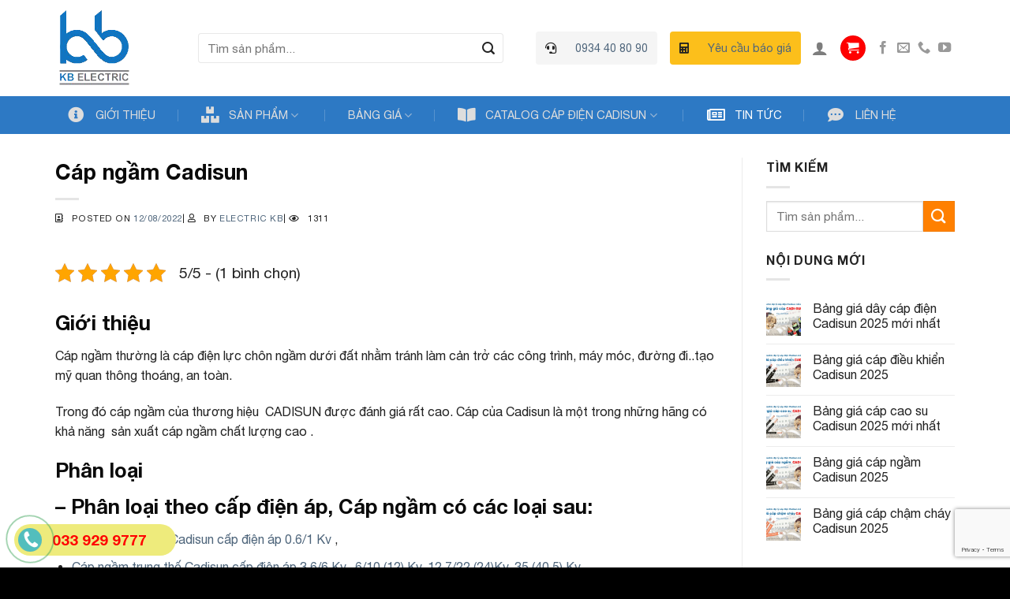

--- FILE ---
content_type: text/html; charset=UTF-8
request_url: https://capdiencadisun.vn/cap-ngam-cadisun/
body_size: 23145
content:

<!DOCTYPE html>
<html lang="vi" class="loading-site no-js">
<head>
	<meta charset="UTF-8" />
	<link rel="profile" href="http://gmpg.org/xfn/11" />
	<link rel="pingback" href="https://capdiencadisun.vn/xmlrpc.php" />

	<script>(function(html){html.className = html.className.replace(/\bno-js\b/,'js')})(document.documentElement);</script>
<meta name='robots' content='index, follow, max-image-preview:large, max-snippet:-1, max-video-preview:-1' />
<meta name="viewport" content="width=device-width, initial-scale=1, maximum-scale=1" />
	<!-- This site is optimized with the Yoast SEO plugin v23.4 - https://yoast.com/wordpress/plugins/seo/ -->
	<title>Cáp ngầm Cadisun - Đại lý Cấp 1 Cadisun</title>
	<meta name="description" content="KB ELCTRIC chuyên cung cấp cáp ngầm Cadisun nói chung, ngoài ra còn cung cáp các hãng cáp khác như Cáp điện LS VINA , Cáp điện CADIVI, Cáp điện Thịnh Phát..." />
	<link rel="canonical" href="https://capdiencadisun.vn/cap-ngam-cadisun/" />
	<meta property="og:locale" content="vi_VN" />
	<meta property="og:type" content="article" />
	<meta property="og:title" content="Cáp ngầm Cadisun - Đại lý Cấp 1 Cadisun" />
	<meta property="og:description" content="KB ELCTRIC chuyên cung cấp cáp ngầm Cadisun nói chung, ngoài ra còn cung cáp các hãng cáp khác như Cáp điện LS VINA , Cáp điện CADIVI, Cáp điện Thịnh Phát..." />
	<meta property="og:url" content="https://capdiencadisun.vn/cap-ngam-cadisun/" />
	<meta property="og:site_name" content="Đại lý Cấp 1 Cadisun" />
	<meta property="article:published_time" content="2022-08-12T07:16:03+00:00" />
	<meta property="article:modified_time" content="2022-11-26T17:16:36+00:00" />
	<meta property="og:image" content="https://capdiencadisun.vn/wp-content/uploads/2021/07/0.6-1-4core-xlpe-armored-6387.jpg" />
	<meta property="og:image:width" content="600" />
	<meta property="og:image:height" content="600" />
	<meta property="og:image:type" content="image/jpeg" />
	<meta name="author" content="Electric KB" />
	<meta name="twitter:card" content="summary_large_image" />
	<meta name="twitter:label1" content="Được viết bởi" />
	<meta name="twitter:data1" content="Electric KB" />
	<meta name="twitter:label2" content="Ước tính thời gian đọc" />
	<meta name="twitter:data2" content="2 phút" />
	<script type="application/ld+json" class="yoast-schema-graph">{"@context":"https://schema.org","@graph":[{"@type":"WebPage","@id":"https://capdiencadisun.vn/cap-ngam-cadisun/","url":"https://capdiencadisun.vn/cap-ngam-cadisun/","name":"Cáp ngầm Cadisun - Đại lý Cấp 1 Cadisun","isPartOf":{"@id":"https://capdiencadisun.vn/#website"},"primaryImageOfPage":{"@id":"https://capdiencadisun.vn/cap-ngam-cadisun/#primaryimage"},"image":{"@id":"https://capdiencadisun.vn/cap-ngam-cadisun/#primaryimage"},"thumbnailUrl":"https://capdiencadisun.vn/wp-content/uploads/2021/07/0.6-1-4core-xlpe-armored-6387.jpg","datePublished":"2022-08-12T07:16:03+00:00","dateModified":"2022-11-26T17:16:36+00:00","author":{"@id":"https://capdiencadisun.vn/#/schema/person/d2811c18614655fe0414563a51351347"},"description":"KB ELCTRIC chuyên cung cấp cáp ngầm Cadisun nói chung, ngoài ra còn cung cáp các hãng cáp khác như Cáp điện LS VINA , Cáp điện CADIVI, Cáp điện Thịnh Phát...","breadcrumb":{"@id":"https://capdiencadisun.vn/cap-ngam-cadisun/#breadcrumb"},"inLanguage":"vi","potentialAction":[{"@type":"ReadAction","target":["https://capdiencadisun.vn/cap-ngam-cadisun/"]}]},{"@type":"ImageObject","inLanguage":"vi","@id":"https://capdiencadisun.vn/cap-ngam-cadisun/#primaryimage","url":"https://capdiencadisun.vn/wp-content/uploads/2021/07/0.6-1-4core-xlpe-armored-6387.jpg","contentUrl":"https://capdiencadisun.vn/wp-content/uploads/2021/07/0.6-1-4core-xlpe-armored-6387.jpg","width":600,"height":600,"caption":"cáp ngầm cadisun"},{"@type":"BreadcrumbList","@id":"https://capdiencadisun.vn/cap-ngam-cadisun/#breadcrumb","itemListElement":[{"@type":"ListItem","position":1,"name":"Home","item":"https://capdiencadisun.vn/"},{"@type":"ListItem","position":2,"name":"BÀI VIẾT","item":"https://capdiencadisun.vn/tin-tuc/"},{"@type":"ListItem","position":3,"name":"Cáp ngầm Cadisun"}]},{"@type":"WebSite","@id":"https://capdiencadisun.vn/#website","url":"https://capdiencadisun.vn/","name":"Đại lý Cấp 1 Cadisun","description":"Giải pháp trọn gói cho các Công trình M&amp;E","potentialAction":[{"@type":"SearchAction","target":{"@type":"EntryPoint","urlTemplate":"https://capdiencadisun.vn/?s={search_term_string}"},"query-input":{"@type":"PropertyValueSpecification","valueRequired":true,"valueName":"search_term_string"}}],"inLanguage":"vi"},{"@type":"Person","@id":"https://capdiencadisun.vn/#/schema/person/d2811c18614655fe0414563a51351347","name":"Electric KB","image":{"@type":"ImageObject","inLanguage":"vi","@id":"https://capdiencadisun.vn/#/schema/person/image/","url":"https://secure.gravatar.com/avatar/f6c486f9a3799007f8460c6f6421703493e0a95c6f7ec9349ab3cc3e3a340e65?s=96&d=mm&r=g","contentUrl":"https://secure.gravatar.com/avatar/f6c486f9a3799007f8460c6f6421703493e0a95c6f7ec9349ab3cc3e3a340e65?s=96&d=mm&r=g","caption":"Electric KB"},"sameAs":["https://kbelectric.vn/"]}]}</script>
	<!-- / Yoast SEO plugin. -->


<link rel='dns-prefetch' href='//www.google.com' />
<link rel='dns-prefetch' href='//cdn.jsdelivr.net' />
<link rel='prefetch' href='https://capdiencadisun.vn/wp-content/themes/flatsome/assets/js/chunk.countup.js?ver=3.16.2' />
<link rel='prefetch' href='https://capdiencadisun.vn/wp-content/themes/flatsome/assets/js/chunk.sticky-sidebar.js?ver=3.16.2' />
<link rel='prefetch' href='https://capdiencadisun.vn/wp-content/themes/flatsome/assets/js/chunk.tooltips.js?ver=3.16.2' />
<link rel='prefetch' href='https://capdiencadisun.vn/wp-content/themes/flatsome/assets/js/chunk.vendors-popups.js?ver=3.16.2' />
<link rel='prefetch' href='https://capdiencadisun.vn/wp-content/themes/flatsome/assets/js/chunk.vendors-slider.js?ver=3.16.2' />
<link rel="alternate" type="application/rss+xml" title="Dòng thông tin Đại lý Cấp 1 Cadisun &raquo;" href="https://capdiencadisun.vn/feed/" />
<link rel="alternate" type="application/rss+xml" title="Đại lý Cấp 1 Cadisun &raquo; Dòng bình luận" href="https://capdiencadisun.vn/comments/feed/" />
<link rel="alternate" type="application/rss+xml" title="Đại lý Cấp 1 Cadisun &raquo; Cáp ngầm Cadisun Dòng bình luận" href="https://capdiencadisun.vn/cap-ngam-cadisun/feed/" />
<link rel="alternate" title="oNhúng (JSON)" type="application/json+oembed" href="https://capdiencadisun.vn/wp-json/oembed/1.0/embed?url=https%3A%2F%2Fcapdiencadisun.vn%2Fcap-ngam-cadisun%2F" />
<link rel="alternate" title="oNhúng (XML)" type="text/xml+oembed" href="https://capdiencadisun.vn/wp-json/oembed/1.0/embed?url=https%3A%2F%2Fcapdiencadisun.vn%2Fcap-ngam-cadisun%2F&#038;format=xml" />
<style id='wp-img-auto-sizes-contain-inline-css' type='text/css'>
img:is([sizes=auto i],[sizes^="auto," i]){contain-intrinsic-size:3000px 1500px}
/*# sourceURL=wp-img-auto-sizes-contain-inline-css */
</style>
<style id='classic-theme-styles-inline-css' type='text/css'>
/*! This file is auto-generated */
.wp-block-button__link{color:#fff;background-color:#32373c;border-radius:9999px;box-shadow:none;text-decoration:none;padding:calc(.667em + 2px) calc(1.333em + 2px);font-size:1.125em}.wp-block-file__button{background:#32373c;color:#fff;text-decoration:none}
/*# sourceURL=/wp-includes/css/classic-themes.min.css */
</style>
<link rel='stylesheet' id='contact-form-7-css' href='https://capdiencadisun.vn/wp-content/plugins/contact-form-7/includes/css/styles.css?ver=5.1.4' type='text/css' media='all' />
<link rel='stylesheet' id='kk-star-ratings-css' href='https://capdiencadisun.vn/wp-content/plugins/kk-star-ratings/src/core/public/css/kk-star-ratings.min.css?ver=5.4.7' type='text/css' media='all' />
<style id='woocommerce-inline-inline-css' type='text/css'>
.woocommerce form .form-row .required { visibility: visible; }
/*# sourceURL=woocommerce-inline-inline-css */
</style>
<link rel='stylesheet' id='flatsome-main-css' href='https://capdiencadisun.vn/wp-content/themes/flatsome/assets/css/flatsome.css?ver=3.16.2' type='text/css' media='all' />
<style id='flatsome-main-inline-css' type='text/css'>
@font-face {
				font-family: "fl-icons";
				font-display: block;
				src: url(https://capdiencadisun.vn/wp-content/themes/flatsome/assets/css/icons/fl-icons.eot?v=3.16.2);
				src:
					url(https://capdiencadisun.vn/wp-content/themes/flatsome/assets/css/icons/fl-icons.eot#iefix?v=3.16.2) format("embedded-opentype"),
					url(https://capdiencadisun.vn/wp-content/themes/flatsome/assets/css/icons/fl-icons.woff2?v=3.16.2) format("woff2"),
					url(https://capdiencadisun.vn/wp-content/themes/flatsome/assets/css/icons/fl-icons.ttf?v=3.16.2) format("truetype"),
					url(https://capdiencadisun.vn/wp-content/themes/flatsome/assets/css/icons/fl-icons.woff?v=3.16.2) format("woff"),
					url(https://capdiencadisun.vn/wp-content/themes/flatsome/assets/css/icons/fl-icons.svg?v=3.16.2#fl-icons) format("svg");
			}
/*# sourceURL=flatsome-main-inline-css */
</style>
<link rel='stylesheet' id='flatsome-shop-css' href='https://capdiencadisun.vn/wp-content/themes/flatsome/assets/css/flatsome-shop.css?ver=3.16.2' type='text/css' media='all' />
<link rel='stylesheet' id='flatsome-style-css' href='https://capdiencadisun.vn/wp-content/themes/flatsome-child/style.css?ver=3.0' type='text/css' media='all' />
<script type="text/javascript" src="https://capdiencadisun.vn/wp-includes/js/jquery/jquery.min.js?ver=3.7.1" id="jquery-core-js"></script>
<link rel="https://api.w.org/" href="https://capdiencadisun.vn/wp-json/" /><link rel="alternate" title="JSON" type="application/json" href="https://capdiencadisun.vn/wp-json/wp/v2/posts/11978" /><link rel="EditURI" type="application/rsd+xml" title="RSD" href="https://capdiencadisun.vn/xmlrpc.php?rsd" />
<meta name="generator" content="WordPress 6.9" />
<meta name="generator" content="WooCommerce 7.3.0" />
<link rel='shortlink' href='https://capdiencadisun.vn/?p=11978' />
<script type="application/ld+json">{
    "@context": "https://schema.org/",
    "@type": "CreativeWorkSeries",
    "name": "Cáp ngầm Cadisun",
    "aggregateRating": {
        "@type": "AggregateRating",
        "ratingValue": "5",
        "bestRating": "5",
        "ratingCount": "1"
    }
}</script><style>.bg{opacity: 0; transition: opacity 1s; -webkit-transition: opacity 1s;} .bg-loaded{opacity: 1;}</style><script src="https://kit.fontawesome.com/c2c75c8a55.js" crossorigin="anonymous"></script>

<meta name="google-site-verification" content="AC9QCqZt6mzrQnA7dMK6RuVJ_akRrnSgYxLt-uLWLe0" />

<!-- Google tag (gtag.js) -->
<script async src="https://www.googletagmanager.com/gtag/js?id=G-1S97KCPFE0"></script>
<script>
  window.dataLayer = window.dataLayer || [];
  function gtag(){dataLayer.push(arguments);}
  gtag('js', new Date());

  gtag('config', 'G-1S97KCPFE0');
</script>	<noscript><style>.woocommerce-product-gallery{ opacity: 1 !important; }</style></noscript>
	<link rel="icon" href="https://capdiencadisun.vn/wp-content/uploads/2021/05/cropped-logo-kbelectric-32x32.png" sizes="32x32" />
<link rel="icon" href="https://capdiencadisun.vn/wp-content/uploads/2021/05/cropped-logo-kbelectric-192x192.png" sizes="192x192" />
<link rel="apple-touch-icon" href="https://capdiencadisun.vn/wp-content/uploads/2021/05/cropped-logo-kbelectric-180x180.png" />
<meta name="msapplication-TileImage" content="https://capdiencadisun.vn/wp-content/uploads/2021/05/cropped-logo-kbelectric-270x270.png" />
<style id="custom-css" type="text/css">:root {--primary-color: #ff0000;}.container-width, .full-width .ubermenu-nav, .container, .row{max-width: 1170px}.row.row-collapse{max-width: 1140px}.row.row-small{max-width: 1162.5px}.row.row-large{max-width: 1200px}.header-main{height: 122px}#logo img{max-height: 122px}#logo{width:151px;}#logo img{padding:11px 0;}.header-bottom{min-height: 48px}.header-top{min-height: 30px}.transparent .header-main{height: 30px}.transparent #logo img{max-height: 30px}.has-transparent + .page-title:first-of-type,.has-transparent + #main > .page-title,.has-transparent + #main > div > .page-title,.has-transparent + #main .page-header-wrapper:first-of-type .page-title{padding-top: 80px;}.header.show-on-scroll,.stuck .header-main{height:70px!important}.stuck #logo img{max-height: 70px!important}.search-form{ width: 91%;}.header-bg-color {background-color: rgba(255,255,255,0.9)}.header-bottom {background-color: #2d79c4}.header-main .nav > li > a{line-height: 16px }.stuck .header-main .nav > li > a{line-height: 50px }.header-bottom-nav > li > a{line-height: 16px }@media (max-width: 549px) {.header-main{height: 80px}#logo img{max-height: 80px}}.nav-dropdown{border-radius:5px}.nav-dropdown{font-size:96%}.header-top{background-color:#434343!important;}/* Color */.accordion-title.active, .has-icon-bg .icon .icon-inner,.logo a, .primary.is-underline, .primary.is-link, .badge-outline .badge-inner, .nav-outline > li.active> a,.nav-outline >li.active > a, .cart-icon strong,[data-color='primary'], .is-outline.primary{color: #ff0000;}/* Color !important */[data-text-color="primary"]{color: #ff0000!important;}/* Background Color */[data-text-bg="primary"]{background-color: #ff0000;}/* Background */.scroll-to-bullets a,.featured-title, .label-new.menu-item > a:after, .nav-pagination > li > .current,.nav-pagination > li > span:hover,.nav-pagination > li > a:hover,.has-hover:hover .badge-outline .badge-inner,button[type="submit"], .button.wc-forward:not(.checkout):not(.checkout-button), .button.submit-button, .button.primary:not(.is-outline),.featured-table .title,.is-outline:hover, .has-icon:hover .icon-label,.nav-dropdown-bold .nav-column li > a:hover, .nav-dropdown.nav-dropdown-bold > li > a:hover, .nav-dropdown-bold.dark .nav-column li > a:hover, .nav-dropdown.nav-dropdown-bold.dark > li > a:hover, .header-vertical-menu__opener ,.is-outline:hover, .tagcloud a:hover,.grid-tools a, input[type='submit']:not(.is-form), .box-badge:hover .box-text, input.button.alt,.nav-box > li > a:hover,.nav-box > li.active > a,.nav-pills > li.active > a ,.current-dropdown .cart-icon strong, .cart-icon:hover strong, .nav-line-bottom > li > a:before, .nav-line-grow > li > a:before, .nav-line > li > a:before,.banner, .header-top, .slider-nav-circle .flickity-prev-next-button:hover svg, .slider-nav-circle .flickity-prev-next-button:hover .arrow, .primary.is-outline:hover, .button.primary:not(.is-outline), input[type='submit'].primary, input[type='submit'].primary, input[type='reset'].button, input[type='button'].primary, .badge-inner{background-color: #ff0000;}/* Border */.nav-vertical.nav-tabs > li.active > a,.scroll-to-bullets a.active,.nav-pagination > li > .current,.nav-pagination > li > span:hover,.nav-pagination > li > a:hover,.has-hover:hover .badge-outline .badge-inner,.accordion-title.active,.featured-table,.is-outline:hover, .tagcloud a:hover,blockquote, .has-border, .cart-icon strong:after,.cart-icon strong,.blockUI:before, .processing:before,.loading-spin, .slider-nav-circle .flickity-prev-next-button:hover svg, .slider-nav-circle .flickity-prev-next-button:hover .arrow, .primary.is-outline:hover{border-color: #ff0000}.nav-tabs > li.active > a{border-top-color: #ff0000}.widget_shopping_cart_content .blockUI.blockOverlay:before { border-left-color: #ff0000 }.woocommerce-checkout-review-order .blockUI.blockOverlay:before { border-left-color: #ff0000 }/* Fill */.slider .flickity-prev-next-button:hover svg,.slider .flickity-prev-next-button:hover .arrow{fill: #ff0000;}/* Focus */.primary:focus-visible, .submit-button:focus-visible, button[type="submit"]:focus-visible { outline-color: #ff0000!important; }/* Background Color */[data-icon-label]:after, .secondary.is-underline:hover,.secondary.is-outline:hover,.icon-label,.button.secondary:not(.is-outline),.button.alt:not(.is-outline), .badge-inner.on-sale, .button.checkout, .single_add_to_cart_button, .current .breadcrumb-step{ background-color:#ff8000; }[data-text-bg="secondary"]{background-color: #ff8000;}/* Color */.secondary.is-underline,.secondary.is-link, .secondary.is-outline,.stars a.active, .star-rating:before, .woocommerce-page .star-rating:before,.star-rating span:before, .color-secondary{color: #ff8000}/* Color !important */[data-text-color="secondary"]{color: #ff8000!important;}/* Border */.secondary.is-outline:hover{border-color:#ff8000}/* Focus */.secondary:focus-visible, .alt:focus-visible { outline-color: #ff8000!important; }body{color: #232323}h1,h2,h3,h4,h5,h6,.heading-font{color: #0a0a0a;}.nav > li > a, .links > li > a{text-transform: none;}.header:not(.transparent) .header-bottom-nav.nav > li > a{color: #dddddd;}.header:not(.transparent) .header-bottom-nav.nav > li > a:hover,.header:not(.transparent) .header-bottom-nav.nav > li.active > a,.header:not(.transparent) .header-bottom-nav.nav > li.current > a,.header:not(.transparent) .header-bottom-nav.nav > li > a.active,.header:not(.transparent) .header-bottom-nav.nav > li > a.current{color: #ffffff;}.header-bottom-nav.nav-line-bottom > li > a:before,.header-bottom-nav.nav-line-grow > li > a:before,.header-bottom-nav.nav-line > li > a:before,.header-bottom-nav.nav-box > li > a:hover,.header-bottom-nav.nav-box > li.active > a,.header-bottom-nav.nav-pills > li > a:hover,.header-bottom-nav.nav-pills > li.active > a{color:#FFF!important;background-color: #ffffff;}a{color: #4e657b;}a:hover{color: #1e73be;}.tagcloud a:hover{border-color: #1e73be;background-color: #1e73be;}.widget a{color: #232323;}.widget a:hover{color: #e41886;}.widget .tagcloud a:hover{border-color: #e41886; background-color: #e41886;}.shop-page-title.featured-title .title-overlay{background-color: rgba(0,0,0,0.51);}.has-equal-box-heights .box-image {padding-top: 100%;}.shop-page-title.featured-title .title-bg{background-image: url(https://capdiencadisun.vn/wp-content/uploads/2022/04/Page-Banner_Power-1.jpg);}@media screen and (min-width: 550px){.products .box-vertical .box-image{min-width: 300px!important;width: 300px!important;}}.footer-2{background-color: #004060}.absolute-footer, html{background-color: #000000}.nav-vertical-fly-out > li + li {border-top-width: 1px; border-top-style: solid;}/* Custom CSS */.archive-page-header .taxonomy-description{background-color:#f5f5f5;padding:1rem;}/* === CODFE HEADING STYLE #3 === */.archive-page-header h1 {font-size: 25px;font-weight: 500;letter-spacing: 0;line-height: 1.5em;padding-bottom: 15px;position: relative;text-align: left;}.archive-page-header h1:before {content: "";position: absolute;left: 0;bottom: 0;height: 5px;width: 55px;background-color: #fcbf1b;z-index:1;}.archive-page-header h1:after {content: "";position: absolute;left: 0;bottom: 2px;height: 1px;width: 95%;max-width: 255px;background-color: var(--primary-color);}.tp-list-post-view-title .fa{font-size:80%;color:#c3c4c7;}.cf-sidebar-contact{color:#fcbf1b;}/* write your CSS code here 90949ca6 *//*them nut call*/:root {--phone-text-color:#f00;/* màu chữ */--phone-icon-color:coral;--phone-bg-color:#52bebd;/* màu nền nút gọi */--phone-text-bg-color:#eeeb7c;/* màu nền text */--phone-border-color:#47a862;/* màu vòng tròn */--phone-hover-color:#f86e00;/* màu vòng tròn re chuột */--phone-hover2-color:red;/* màu vòng tròn re chuột */}.fone {font-size:19px;/* chữ cạnh nút gọi */color:var(--phone-text-color);line-height:40px;font-weight:bold;padding-left:48px;/* cách bên trái cho chữ */margin:0 0;}.fix_tel {position:fixed;bottom:15px;left:18px;z-index: 999;}/* left 18px là cách bên trái 18px. nếu muốn cho nút gọi sang phải thay là right */.fix_tel a {text-decoration:none;display:block;}.tel {background:var(--phone-text-bg-color);width:205px;height:40px;position:relative;overflow:hidden;background-size:40px;border-radius:28px;border:none}.ring-alo-phone {background-color:transparent;cursor:pointer;height:80px;position:absolute;transition:visibility 0.5s ease 0s;visibility:hidden;width:80px;z-index:200000 !important;}.ring-alo-phone.ring-alo-show {visibility:visible;}.ring-alo-phone.ring-alo-hover,.ring-alo-phone:hover {opacity:1;}.ring-alo-ph-circle {animation:1.2s ease-in-out 0s normal none infinite running ring-alo-circle-anim;background-color:transparent;border:2px solid rgba(30,30,30,0.4);border-radius:100%;height:70px;left:10px;opacity:0.1;position:absolute;top:12px;transform-origin:50% 50% 0;transition:all 0.5s ease 0s;width:70px;}.ring-alo-phone.ring-alo-active .ring-alo-ph-circle {animation:1.1s ease-in-out 0s normal none infinite running ring-alo-circle-anim !important;}.ring-alo-phone.ring-alo-static .ring-alo-ph-circle {animation:2.2s ease-in-out 0s normal none infinite running ring-alo-circle-anim !important;}.ring-alo-phone.ring-alo-hover .ring-alo-ph-circle,.ring-alo-phone:hover .ring-alo-ph-circle {border-color:var(--phone-border-color);opacity:0.5;}.ring-alo-phone.ring-alo-green.ring-alo-hover .ring-alo-ph-circle,.ring-alo-phone.ring-alo-green:hover .ring-alo-ph-circle {border-color:var(--phone-hover2-color);opacity:0.5;}.ring-alo-phone.ring-alo-green .ring-alo-ph-circle {border-color:var(--phone-border-color);opacity:0.5;}.ring-alo-ph-circle-fill {animation:2.3s ease-in-out 0s normal none infinite running ring-alo-circle-fill-anim;background-color:#000;border:2px solid transparent;border-radius:100%;height:30px;left:30px;opacity:0.1;position:absolute;top:33px;transform-origin:50% 50% 0;transition:all 0.5s ease 0s;width:30px;}.ring-alo-phone.ring-alo-hover .ring-alo-ph-circle-fill,.ring-alo-phone:hover .ring-alo-ph-circle-fill {background-color:var(--phone-hover-color);opacity:0.75 !important;}.ring-alo-phone.ring-alo-green.ring-alo-hover .ring-alo-ph-circle-fill,.ring-alo-phone.ring-alo-green:hover .ring-alo-ph-circle-fill {background-color:var(--phone-hover-color);opacity:0.75 !important;}.ring-alo-phone.ring-alo-green .ring-alo-ph-circle-fill {background-color:var(--phone-hover-color);opacity:0.75 !important;}.ring-alo-ph-img-circle {animation:1s ease-in-out 0s normal none infinite running ring-alo-circle-img-anim;border:2px solid transparent;border-radius:100%;height:30px;left:30px;opacity:1;position:absolute;top:33px;transform-origin:50% 50% 0;width:30px;}.ring-alo-phone.ring-alo-hover .ring-alo-ph-img-circle,.ring-alo-phone:hover .ring-alo-ph-img-circle {background-color:var(--phone-text-bg-color);}.ring-alo-phone.ring-alo-green.ring-alo-hover .ring-alo-ph-img-circle,.ring-alo-phone.ring-alo-green:hover .ring-alo-ph-img-circle {background-color:var(--phone-hover2-color);}.ring-alo-phone.ring-alo-green .ring-alo-ph-img-circle {background-color:var(--phone-bg-color);}@keyframes ring-alo-circle-anim {0% {opacity:0.1;transform:rotate(0deg) scale(0.5) skew(1deg);}30% {opacity:0.5;transform:rotate(0deg) scale(0.7) skew(1deg);}100% {opacity:0.6;transform:rotate(0deg) scale(1) skew(1deg);}}@keyframes ring-alo-circle-img-anim {0% {transform:rotate(0deg) scale(1) skew(1deg);}10% {transform:rotate(-25deg) scale(1) skew(1deg);}20% {transform:rotate(25deg) scale(1) skew(1deg);}30% {transform:rotate(-25deg) scale(1) skew(1deg);}40% {transform:rotate(25deg) scale(1) skew(1deg);}50% {transform:rotate(0deg) scale(1) skew(1deg);}100% {transform:rotate(0deg) scale(1) skew(1deg);}}@keyframes ring-alo-circle-fill-anim {0% {opacity:0.2;transform:rotate(0deg) scale(0.7) skew(1deg);}50% {opacity:0.2;transform:rotate(0deg) scale(1) skew(1deg);}100% {opacity:0.2;transform:rotate(0deg) scale(0.7) skew(1deg);}}.ring-alo-ph-img-circle a img {padding:1px 0 12px 1px;width:30px;position:relative;top: -1px;}}/* Custom CSS Tablet */@media (max-width: 849px){.section-title b{display: none!important;}.container-width, .full-width .ubermenu-nav, .container, .row{padding: 0px 3%!important;}}/* Custom CSS Mobile */@media (max-width: 549px){.section-title b{display: none!important;}.container-width, .full-width .ubermenu-nav, .container, .row{padding: 0px 3%!important;}}.label-new.menu-item > a:after{content:"New";}.label-hot.menu-item > a:after{content:"Hot";}.label-sale.menu-item > a:after{content:"Sale";}.label-popular.menu-item > a:after{content:"Popular";}</style>		<style type="text/css" id="wp-custom-css">
			.cf-list .box-image,
.cf-list .is-divider
{
	display:none;
}
.cf-list .post-item{
	padding-bottom: 10px;
	
}
.cf-list .post-title{
	color:#666;
	font-weight:500;

}

.cf-list  .box-text{
	padding:10px 0px 0px 20px;
}

/** codfe.com - table css **/
table {
	width: 100%!important;
	border-collapse: collapse;
}
tr:first-child {

	color:white
}
 
tr:nth-of-type(odd) {
	background: #eee;
}

td {
	padding: 6px;
	border: 1px solid #ccc;
	text-align: left;
	padding-left:10px;
	padding-left:15px !important;
}
th {
	padding: 6px;
	border: 1px solid #ccc;
	text-align: left;
	padding-left:15px !important;
	background: #1E73BE;
}


/** header **/
.header-bottom-nav a{
	text-transform:uppercase!important;
}
.header-bottom-nav .menu-item{
	padding-left:1rem;
	padding-right:1rem;
}

.cf-home-title .section-title-main{
	color:var(--primary-color);
}

.form-flat input:not([type="submit"]) {
    border-radius: 4px;
    font-size: 15px;
    background-color:white;
}

.cf-header-button{
	display:flex;
}
.cf-header-button-1 i,
.cf-header-button-2 i{
	margin-right: 10px;
}
.cf-header-button-1 a:hover,
.cf-header-button-2 a:hover{
	font-size:bold;
	color:red;
}
.cf-header-button-1,
.cf-header-button-2 {
	--btn-icon-spacing: 12px;
	font-size: 14px;
	padding: 10px 12px 10px 12px;
	min-height: 32px;
	border-radius: 4px;
}

.cf-header-button-1 {
	background-color: #f5f5f5;
}

.cf-header-button-2 {
	margin-left:1rem;
	background-color: #fcbf1b;
}




.my_index_title .section-title-main {
	background-image:url(https://capdiencadisun.vn/wp-content/uploads/2021/06/title-bg-ne.png);
	background-repeat:round;
	padding:10px 0px 10px 0px;
	text-align:center;
	min-width:370px;
}
.section-title b {
	margin-top:-39px;
	opacity:1;
	color:#ff8000;
}
.menu-item-9767 a::before {
	background-image:url(https://capdiencadisun.vn/wp-content/uploads/2021/06/1200px-Flat_tick_icon.svg.png);
	background-repeat:no-repeat;
	content:none!important;
}

/** fix menu da cap **/
.nav-dropdown>li.nav-dropdown-col {
	display:block
}
.nav-dropdown {
	border:1px solid #ddd;
	padding:0;
}
.nav-dropdown .nav-dropdown-col>a,.nav-dropdown li a {
	font-weight:normal !important;
	text-transform:none !important;
	font-size:15px;
	font-weight:500
}
.nav-dropdown .nav-dropdown-col>ul li:hover {
	background:var(--primary-color);
}
.nav-dropdown-default>li:hover>a,.nav-dropdown .nav-dropdown-col>ul li:hover>a {
	color:white
}
.nav-dropdown-default>li:hover {
	background:var(--primary-color);
}
.nav-dropdown-default>li>a {
	border-bottom:0 !important
}
.nav-dropdown-has-arrow li.has-dropdown:before {
	border-width:10px;
	margin-left:-10px;
}
.nav-dropdown .nav-dropdown-col>ul {
	border:1px solid #d2d2d2;
	margin-top:-40px;
	box-shadow:2px 2px 5px #828282;
	display:none;
	position:absolute;
	left:100%;
	z-index:9;
	background:white;
	min-width:240px;
}
.nav-dropdown>li.nav-dropdown-col {
	width:100%;
	border-right:0
}
.nav-dropdown .nav-dropdown-col>ul li a {
	padding:10px;
	text-transform:none;
	color:black
}
.header-nav li.nav-dropdown-col:hover>ul {
	display: block !important
}
		</style>
		<style id="kirki-inline-styles"></style><style id='global-styles-inline-css' type='text/css'>
:root{--wp--preset--aspect-ratio--square: 1;--wp--preset--aspect-ratio--4-3: 4/3;--wp--preset--aspect-ratio--3-4: 3/4;--wp--preset--aspect-ratio--3-2: 3/2;--wp--preset--aspect-ratio--2-3: 2/3;--wp--preset--aspect-ratio--16-9: 16/9;--wp--preset--aspect-ratio--9-16: 9/16;--wp--preset--color--black: #000000;--wp--preset--color--cyan-bluish-gray: #abb8c3;--wp--preset--color--white: #ffffff;--wp--preset--color--pale-pink: #f78da7;--wp--preset--color--vivid-red: #cf2e2e;--wp--preset--color--luminous-vivid-orange: #ff6900;--wp--preset--color--luminous-vivid-amber: #fcb900;--wp--preset--color--light-green-cyan: #7bdcb5;--wp--preset--color--vivid-green-cyan: #00d084;--wp--preset--color--pale-cyan-blue: #8ed1fc;--wp--preset--color--vivid-cyan-blue: #0693e3;--wp--preset--color--vivid-purple: #9b51e0;--wp--preset--gradient--vivid-cyan-blue-to-vivid-purple: linear-gradient(135deg,rgb(6,147,227) 0%,rgb(155,81,224) 100%);--wp--preset--gradient--light-green-cyan-to-vivid-green-cyan: linear-gradient(135deg,rgb(122,220,180) 0%,rgb(0,208,130) 100%);--wp--preset--gradient--luminous-vivid-amber-to-luminous-vivid-orange: linear-gradient(135deg,rgb(252,185,0) 0%,rgb(255,105,0) 100%);--wp--preset--gradient--luminous-vivid-orange-to-vivid-red: linear-gradient(135deg,rgb(255,105,0) 0%,rgb(207,46,46) 100%);--wp--preset--gradient--very-light-gray-to-cyan-bluish-gray: linear-gradient(135deg,rgb(238,238,238) 0%,rgb(169,184,195) 100%);--wp--preset--gradient--cool-to-warm-spectrum: linear-gradient(135deg,rgb(74,234,220) 0%,rgb(151,120,209) 20%,rgb(207,42,186) 40%,rgb(238,44,130) 60%,rgb(251,105,98) 80%,rgb(254,248,76) 100%);--wp--preset--gradient--blush-light-purple: linear-gradient(135deg,rgb(255,206,236) 0%,rgb(152,150,240) 100%);--wp--preset--gradient--blush-bordeaux: linear-gradient(135deg,rgb(254,205,165) 0%,rgb(254,45,45) 50%,rgb(107,0,62) 100%);--wp--preset--gradient--luminous-dusk: linear-gradient(135deg,rgb(255,203,112) 0%,rgb(199,81,192) 50%,rgb(65,88,208) 100%);--wp--preset--gradient--pale-ocean: linear-gradient(135deg,rgb(255,245,203) 0%,rgb(182,227,212) 50%,rgb(51,167,181) 100%);--wp--preset--gradient--electric-grass: linear-gradient(135deg,rgb(202,248,128) 0%,rgb(113,206,126) 100%);--wp--preset--gradient--midnight: linear-gradient(135deg,rgb(2,3,129) 0%,rgb(40,116,252) 100%);--wp--preset--font-size--small: 13px;--wp--preset--font-size--medium: 20px;--wp--preset--font-size--large: 36px;--wp--preset--font-size--x-large: 42px;--wp--preset--spacing--20: 0.44rem;--wp--preset--spacing--30: 0.67rem;--wp--preset--spacing--40: 1rem;--wp--preset--spacing--50: 1.5rem;--wp--preset--spacing--60: 2.25rem;--wp--preset--spacing--70: 3.38rem;--wp--preset--spacing--80: 5.06rem;--wp--preset--shadow--natural: 6px 6px 9px rgba(0, 0, 0, 0.2);--wp--preset--shadow--deep: 12px 12px 50px rgba(0, 0, 0, 0.4);--wp--preset--shadow--sharp: 6px 6px 0px rgba(0, 0, 0, 0.2);--wp--preset--shadow--outlined: 6px 6px 0px -3px rgb(255, 255, 255), 6px 6px rgb(0, 0, 0);--wp--preset--shadow--crisp: 6px 6px 0px rgb(0, 0, 0);}:where(.is-layout-flex){gap: 0.5em;}:where(.is-layout-grid){gap: 0.5em;}body .is-layout-flex{display: flex;}.is-layout-flex{flex-wrap: wrap;align-items: center;}.is-layout-flex > :is(*, div){margin: 0;}body .is-layout-grid{display: grid;}.is-layout-grid > :is(*, div){margin: 0;}:where(.wp-block-columns.is-layout-flex){gap: 2em;}:where(.wp-block-columns.is-layout-grid){gap: 2em;}:where(.wp-block-post-template.is-layout-flex){gap: 1.25em;}:where(.wp-block-post-template.is-layout-grid){gap: 1.25em;}.has-black-color{color: var(--wp--preset--color--black) !important;}.has-cyan-bluish-gray-color{color: var(--wp--preset--color--cyan-bluish-gray) !important;}.has-white-color{color: var(--wp--preset--color--white) !important;}.has-pale-pink-color{color: var(--wp--preset--color--pale-pink) !important;}.has-vivid-red-color{color: var(--wp--preset--color--vivid-red) !important;}.has-luminous-vivid-orange-color{color: var(--wp--preset--color--luminous-vivid-orange) !important;}.has-luminous-vivid-amber-color{color: var(--wp--preset--color--luminous-vivid-amber) !important;}.has-light-green-cyan-color{color: var(--wp--preset--color--light-green-cyan) !important;}.has-vivid-green-cyan-color{color: var(--wp--preset--color--vivid-green-cyan) !important;}.has-pale-cyan-blue-color{color: var(--wp--preset--color--pale-cyan-blue) !important;}.has-vivid-cyan-blue-color{color: var(--wp--preset--color--vivid-cyan-blue) !important;}.has-vivid-purple-color{color: var(--wp--preset--color--vivid-purple) !important;}.has-black-background-color{background-color: var(--wp--preset--color--black) !important;}.has-cyan-bluish-gray-background-color{background-color: var(--wp--preset--color--cyan-bluish-gray) !important;}.has-white-background-color{background-color: var(--wp--preset--color--white) !important;}.has-pale-pink-background-color{background-color: var(--wp--preset--color--pale-pink) !important;}.has-vivid-red-background-color{background-color: var(--wp--preset--color--vivid-red) !important;}.has-luminous-vivid-orange-background-color{background-color: var(--wp--preset--color--luminous-vivid-orange) !important;}.has-luminous-vivid-amber-background-color{background-color: var(--wp--preset--color--luminous-vivid-amber) !important;}.has-light-green-cyan-background-color{background-color: var(--wp--preset--color--light-green-cyan) !important;}.has-vivid-green-cyan-background-color{background-color: var(--wp--preset--color--vivid-green-cyan) !important;}.has-pale-cyan-blue-background-color{background-color: var(--wp--preset--color--pale-cyan-blue) !important;}.has-vivid-cyan-blue-background-color{background-color: var(--wp--preset--color--vivid-cyan-blue) !important;}.has-vivid-purple-background-color{background-color: var(--wp--preset--color--vivid-purple) !important;}.has-black-border-color{border-color: var(--wp--preset--color--black) !important;}.has-cyan-bluish-gray-border-color{border-color: var(--wp--preset--color--cyan-bluish-gray) !important;}.has-white-border-color{border-color: var(--wp--preset--color--white) !important;}.has-pale-pink-border-color{border-color: var(--wp--preset--color--pale-pink) !important;}.has-vivid-red-border-color{border-color: var(--wp--preset--color--vivid-red) !important;}.has-luminous-vivid-orange-border-color{border-color: var(--wp--preset--color--luminous-vivid-orange) !important;}.has-luminous-vivid-amber-border-color{border-color: var(--wp--preset--color--luminous-vivid-amber) !important;}.has-light-green-cyan-border-color{border-color: var(--wp--preset--color--light-green-cyan) !important;}.has-vivid-green-cyan-border-color{border-color: var(--wp--preset--color--vivid-green-cyan) !important;}.has-pale-cyan-blue-border-color{border-color: var(--wp--preset--color--pale-cyan-blue) !important;}.has-vivid-cyan-blue-border-color{border-color: var(--wp--preset--color--vivid-cyan-blue) !important;}.has-vivid-purple-border-color{border-color: var(--wp--preset--color--vivid-purple) !important;}.has-vivid-cyan-blue-to-vivid-purple-gradient-background{background: var(--wp--preset--gradient--vivid-cyan-blue-to-vivid-purple) !important;}.has-light-green-cyan-to-vivid-green-cyan-gradient-background{background: var(--wp--preset--gradient--light-green-cyan-to-vivid-green-cyan) !important;}.has-luminous-vivid-amber-to-luminous-vivid-orange-gradient-background{background: var(--wp--preset--gradient--luminous-vivid-amber-to-luminous-vivid-orange) !important;}.has-luminous-vivid-orange-to-vivid-red-gradient-background{background: var(--wp--preset--gradient--luminous-vivid-orange-to-vivid-red) !important;}.has-very-light-gray-to-cyan-bluish-gray-gradient-background{background: var(--wp--preset--gradient--very-light-gray-to-cyan-bluish-gray) !important;}.has-cool-to-warm-spectrum-gradient-background{background: var(--wp--preset--gradient--cool-to-warm-spectrum) !important;}.has-blush-light-purple-gradient-background{background: var(--wp--preset--gradient--blush-light-purple) !important;}.has-blush-bordeaux-gradient-background{background: var(--wp--preset--gradient--blush-bordeaux) !important;}.has-luminous-dusk-gradient-background{background: var(--wp--preset--gradient--luminous-dusk) !important;}.has-pale-ocean-gradient-background{background: var(--wp--preset--gradient--pale-ocean) !important;}.has-electric-grass-gradient-background{background: var(--wp--preset--gradient--electric-grass) !important;}.has-midnight-gradient-background{background: var(--wp--preset--gradient--midnight) !important;}.has-small-font-size{font-size: var(--wp--preset--font-size--small) !important;}.has-medium-font-size{font-size: var(--wp--preset--font-size--medium) !important;}.has-large-font-size{font-size: var(--wp--preset--font-size--large) !important;}.has-x-large-font-size{font-size: var(--wp--preset--font-size--x-large) !important;}
/*# sourceURL=global-styles-inline-css */
</style>
</head>

<body class="wp-singular post-template-default single single-post postid-11978 single-format-standard wp-theme-flatsome wp-child-theme-flatsome-child theme-flatsome woocommerce-no-js full-width box-shadow lightbox nav-dropdown-has-shadow nav-dropdown-has-border">


<a class="skip-link screen-reader-text" href="#main">Skip to content</a>

<div id="wrapper">

	
	<header id="header" class="header has-sticky sticky-shrink">
		<div class="header-wrapper">
			<div id="masthead" class="header-main hide-for-sticky has-sticky-logo">
      <div class="header-inner flex-row container logo-left medium-logo-center" role="navigation">

          <!-- Logo -->
          <div id="logo" class="flex-col logo">
            
<!-- Header logo -->
<a href="https://capdiencadisun.vn/" title="Đại lý Cấp 1 Cadisun - Giải pháp trọn gói cho các Công trình M&amp;E" rel="home">
		<img width="201" height="199" src="https://capdiencadisun.vn/wp-content/uploads/2021/05/logo-kbelectric.png" class="header-logo-sticky" alt="Đại lý Cấp 1 Cadisun"/><img width="201" height="199" src="https://capdiencadisun.vn/wp-content/uploads/2021/05/logo-kbelectric.png" class="header_logo header-logo" alt="Đại lý Cấp 1 Cadisun"/><img  width="201" height="199" src="https://capdiencadisun.vn/wp-content/uploads/2021/05/logo-kbelectric.png" class="header-logo-dark" alt="Đại lý Cấp 1 Cadisun"/></a>
          </div>

          <!-- Mobile Left Elements -->
          <div class="flex-col show-for-medium flex-left">
            <ul class="mobile-nav nav nav-left ">
              <li class="nav-icon has-icon">
  		<a href="#" data-open="#main-menu" data-pos="left" data-bg="main-menu-overlay" data-color="" class="is-small" aria-label="Menu" aria-controls="main-menu" aria-expanded="false">

		  <i class="icon-menu" ></i>
		  		</a>
	</li>
            </ul>
          </div>

          <!-- Left Elements -->
          <div class="flex-col hide-for-medium flex-left
            flex-grow">
            <ul class="header-nav header-nav-main nav nav-left  nav-uppercase" >
              <li class="header-search-form search-form html relative has-icon">
	<div class="header-search-form-wrapper">
		<div class="searchform-wrapper ux-search-box relative form-flat is-normal"><form role="search" method="get" class="searchform" action="https://capdiencadisun.vn/">
	<div class="flex-row relative">
	
			
		<div class="flex-col flex-grow">
			<label class="screen-reader-text" for="woocommerce-product-search-field-0">Search for:</label>
			<input type="search" id="woocommerce-product-search-field-0" class="search-field mb-0" placeholder="Tìm sản phẩm..." value="" name="s" />
			<input type="hidden" name="post_type" value="product" />
					</div>
		
	
		
		

		
		<div class="flex-col">
			<button type="submit" value="Search" class="ux-search-submit submit-button secondary button icon mb-0" aria-label="Submit">
				<i class="icon-search" ></i>			</button>
		</div>
	</div>
	<div class="live-search-results text-left z-top"></div>
</form>
</div>	</div>
</li>
            </ul>
          </div>

          <!-- Right Elements -->
          <div class="flex-col hide-for-medium flex-right">
            <ul class="header-nav header-nav-main nav nav-right  nav-uppercase">
              <li class="html custom html_topbar_left"><div class= "cf-header-button"> <div class= "cf-header-button-1"><i aria-hidden="true" class="elementor-button-icon fas fa-headset"></i> <a href="tel:+84934408090">0934 40 80 90</a> </div>
<div class= "cf-header-button-2"><i aria-hidden="true" class="elementor-button-icon fas fa-calculator"></i> <a href="#">Yêu cầu báo giá </a></div>
</div>


</li><li class="account-item has-icon
    "
>

<a href="https://capdiencadisun.vn/my-account/"
    class="nav-top-link nav-top-not-logged-in "
    data-open="#login-form-popup"  >
  <i class="icon-user" ></i>
</a>



</li>
<li class="cart-item has-icon">
<div class="header-button">
	<a href="https://capdiencadisun.vn/cart/" class="header-cart-link off-canvas-toggle nav-top-link icon primary button circle is-small" data-open="#cart-popup" data-class="off-canvas-cart" title="Cart" data-pos="right">


    <i class="icon-shopping-cart"
    data-icon-label="0">
  </i>
  </a>
</div>


  <!-- Cart Sidebar Popup -->
  <div id="cart-popup" class="mfp-hide widget_shopping_cart">
  <div class="cart-popup-inner inner-padding">
      <div class="cart-popup-title text-center">
          <h4 class="uppercase">Cart</h4>
          <div class="is-divider"></div>
      </div>
      <div class="widget_shopping_cart_content">
          

	<p class="woocommerce-mini-cart__empty-message">No products in the cart.</p>


      </div>
            <div class="cart-sidebar-content relative"></div>  </div>
  </div>

</li>
<li class="html header-social-icons ml-0">
	<div class="social-icons follow-icons" ><a href="https://www.facebook.com/lsvinacable" target="_blank" data-label="Facebook" rel="noopener noreferrer nofollow" class="icon plain facebook tooltip" title="Follow on Facebook" aria-label="Follow on Facebook"><i class="icon-facebook" ></i></a><a href="mailto:kbelectricvnweb@gmail.com" data-label="E-mail" rel="nofollow" class="icon plain  email tooltip" title="Send us an email" aria-label="Send us an email"><i class="icon-envelop" ></i></a><a href="tel:033 929 9777" target="_blank" data-label="Phone" rel="noopener noreferrer nofollow" class="icon plain  phone tooltip" title="Call us" aria-label="Call us"><i class="icon-phone" ></i></a><a href="#" target="_blank" rel="noopener noreferrer nofollow" data-label="YouTube" class="icon plain  youtube tooltip" title="Follow on YouTube" aria-label="Follow on YouTube"><i class="icon-youtube" ></i></a></div></li>
            </ul>
          </div>

          <!-- Mobile Right Elements -->
          <div class="flex-col show-for-medium flex-right">
            <ul class="mobile-nav nav nav-right ">
              <li class="html custom html_topbar_left"><div class= "cf-header-button"> <div class= "cf-header-button-1"><i aria-hidden="true" class="elementor-button-icon fas fa-headset"></i> <a href="tel:+84934408090">0934 40 80 90</a> </div>
<div class= "cf-header-button-2"><i aria-hidden="true" class="elementor-button-icon fas fa-calculator"></i> <a href="#">Yêu cầu báo giá </a></div>
</div>


</li><li class="cart-item has-icon">

<div class="header-button">      <a href="https://capdiencadisun.vn/cart/" class="header-cart-link off-canvas-toggle nav-top-link icon primary button circle is-small" data-open="#cart-popup" data-class="off-canvas-cart" title="Cart" data-pos="right">
  
    <i class="icon-shopping-cart"
    data-icon-label="0">
  </i>
  </a>
</div>
</li>
            </ul>
          </div>

      </div>

      </div>
<div id="wide-nav" class="header-bottom wide-nav nav-dark">
    <div class="flex-row container">

                        <div class="flex-col hide-for-medium flex-left">
                <ul class="nav header-nav header-bottom-nav nav-left  nav-divided nav-size-medium nav-spacing-xlarge nav-prompts-overlay">
                    <li id="menu-item-11362" class="menu-item menu-item-type-post_type menu-item-object-page menu-item-11362 menu-item-design-default has-icon-left"><a href="https://capdiencadisun.vn/gioi-thieu-cap-dien-cadisun/" class="nav-top-link"><i class="fa-fw fas fa-info-circle" style="margin: 0px 10px 0px 0px;"></i>Giới Thiệu</a></li>
<li id="menu-item-242" class="menu-item menu-item-type-post_type menu-item-object-page menu-item-has-children menu-item-242 menu-item-design-default has-dropdown has-icon-left"><a href="https://capdiencadisun.vn/san-pham/" class="nav-top-link" aria-expanded="false" aria-haspopup="menu"><i class="fa-fw fas fa-boxes" style="margin: 0px 10px 0px 0px;"></i>Sản Phẩm<i class="icon-angle-down" ></i></a>
<ul class="sub-menu nav-dropdown nav-dropdown-default">
	<li id="menu-item-11611" class="menu-item menu-item-type-taxonomy menu-item-object-product_cat menu-item-11611"><a href="https://capdiencadisun.vn/day-cap-dien-cham-chay-cadisun/">Dây cáp điện chậm cháy CADISUN</a></li>
	<li id="menu-item-11612" class="menu-item menu-item-type-taxonomy menu-item-object-product_cat menu-item-11612"><a href="https://capdiencadisun.vn/cap-chong-chay-cadisun/">Dây cáp điện chống cháy CADISUN</a></li>
	<li id="menu-item-11614" class="menu-item menu-item-type-taxonomy menu-item-object-product_cat menu-item-11614"><a href="https://capdiencadisun.vn/day-cap-dien-ha-the-cadisun/">Dây cáp điện hạ thế CADISUN</a></li>
	<li id="menu-item-11615" class="menu-item menu-item-type-taxonomy menu-item-object-product_cat menu-item-11615"><a href="https://capdiencadisun.vn/cap-ngam-ha-the-cadisun/">Cáp ngầm hạ thế CADISUN</a></li>
	<li id="menu-item-11616" class="menu-item menu-item-type-taxonomy menu-item-object-product_cat menu-item-11616"><a href="https://capdiencadisun.vn/cap-tran-cadisun/">Dây cáp trần CADISUN</a></li>
	<li id="menu-item-11619" class="menu-item menu-item-type-taxonomy menu-item-object-product_cat menu-item-11619"><a href="https://capdiencadisun.vn/cap-trung-the-cadisun/">Dây cáp trung thế CADISUN</a></li>
	<li id="menu-item-11620" class="menu-item menu-item-type-taxonomy menu-item-object-product_cat menu-item-11620"><a href="https://capdiencadisun.vn/day-cap-dien-dan-dung-cadisun/">Dây cáp điện dân dụng CADISUN</a></li>
</ul>
</li>
<li id="menu-item-12001" class="menu-item menu-item-type-taxonomy menu-item-object-category menu-item-12001 menu-item-design-container-width menu-item-has-block has-dropdown"><a href="https://capdiencadisun.vn/bang-gia-cap-dien-cadisun/" class="nav-top-link" aria-expanded="false" aria-haspopup="menu">Bảng giá<i class="icon-angle-down" ></i></a><div class="sub-menu nav-dropdown">
  
    <div class="row cf-list large-columns-3 medium-columns-1 small-columns-1">
  <div class="col post-item" >
			<div class="col-inner">
			<a href="https://capdiencadisun.vn/bang-gia-day-cap-dien-cadisun-2025-moi-nhat/" class="plain">
				<div class="box box-vertical box-text-bottom box-blog-post has-hover">
            					<div class="box-image" >
  						<div class="image-cover" style="padding-top:1%;">
  							<img width="711" height="400" src="data:image/svg+xml,%3Csvg%20viewBox%3D%220%200%20711%20400%22%20xmlns%3D%22http%3A%2F%2Fwww.w3.org%2F2000%2Fsvg%22%3E%3C%2Fsvg%3E" data-src="https://capdiencadisun.vn/wp-content/uploads/2025/01/bang-gia-cap-dien-Cadisun-2025-capdiencadisun.vn__0934-40-80-90-711x400.webp" class="lazy-load attachment-medium size-medium wp-post-image" alt="Bảng giá cáp điện Cadisun 2025 capdiencadisun.vn - 0934 40 80 90" decoding="async" fetchpriority="high" srcset="" data-srcset="https://capdiencadisun.vn/wp-content/uploads/2025/01/bang-gia-cap-dien-Cadisun-2025-capdiencadisun.vn__0934-40-80-90-711x400.webp 711w, https://capdiencadisun.vn/wp-content/uploads/2025/01/bang-gia-cap-dien-Cadisun-2025-capdiencadisun.vn__0934-40-80-90-768x432.webp 768w, https://capdiencadisun.vn/wp-content/uploads/2025/01/bang-gia-cap-dien-Cadisun-2025-capdiencadisun.vn__0934-40-80-90-600x338.webp 600w, https://capdiencadisun.vn/wp-content/uploads/2025/01/bang-gia-cap-dien-Cadisun-2025-capdiencadisun.vn__0934-40-80-90.webp 960w" sizes="(max-width: 711px) 100vw, 711px" />  							  							  						</div>
  						  					</div>
          					<div class="box-text text-left" >
					<div class="box-text-inner blog-post-inner">

					
										<h5 class="post-title is-large ">Bảng giá dây cáp điện Cadisun 2025 mới nhất</h5>
										<div class="is-divider"></div>
					                    
					
					
					</div>
					</div>
									</div>
				</a>
			</div>
		</div><div class="col post-item" >
			<div class="col-inner">
			<a href="https://capdiencadisun.vn/bang-gia-cap-cao-su-cadisun-2025-moi-nhat/" class="plain">
				<div class="box box-vertical box-text-bottom box-blog-post has-hover">
            					<div class="box-image" >
  						<div class="image-cover" style="padding-top:1%;">
  							<img width="711" height="400" src="data:image/svg+xml,%3Csvg%20viewBox%3D%220%200%20711%20400%22%20xmlns%3D%22http%3A%2F%2Fwww.w3.org%2F2000%2Fsvg%22%3E%3C%2Fsvg%3E" data-src="https://capdiencadisun.vn/wp-content/uploads/2025/01/bang-gia-cap-cao-su-Cadisun-2025-capdiencadisun.vn__0934-40-80-90-711x400.webp" class="lazy-load attachment-medium size-medium wp-post-image" alt="bảng giá cáp cao su Cadisun 2025 capdiencadisun.vn" decoding="async" srcset="" data-srcset="https://capdiencadisun.vn/wp-content/uploads/2025/01/bang-gia-cap-cao-su-Cadisun-2025-capdiencadisun.vn__0934-40-80-90-711x400.webp 711w, https://capdiencadisun.vn/wp-content/uploads/2025/01/bang-gia-cap-cao-su-Cadisun-2025-capdiencadisun.vn__0934-40-80-90-768x432.webp 768w, https://capdiencadisun.vn/wp-content/uploads/2025/01/bang-gia-cap-cao-su-Cadisun-2025-capdiencadisun.vn__0934-40-80-90-600x338.webp 600w, https://capdiencadisun.vn/wp-content/uploads/2025/01/bang-gia-cap-cao-su-Cadisun-2025-capdiencadisun.vn__0934-40-80-90.webp 960w" sizes="(max-width: 711px) 100vw, 711px" />  							  							  						</div>
  						  					</div>
          					<div class="box-text text-left" >
					<div class="box-text-inner blog-post-inner">

					
										<h5 class="post-title is-large ">Bảng giá cáp cao su Cadisun 2025 mới nhất</h5>
										<div class="is-divider"></div>
					                    
					
					
					</div>
					</div>
									</div>
				</a>
			</div>
		</div><div class="col post-item" >
			<div class="col-inner">
			<a href="https://capdiencadisun.vn/bang-gia-cap-ngam-cadisun-2025/" class="plain">
				<div class="box box-vertical box-text-bottom box-blog-post has-hover">
            					<div class="box-image" >
  						<div class="image-cover" style="padding-top:1%;">
  							<img width="711" height="400" src="data:image/svg+xml,%3Csvg%20viewBox%3D%220%200%20711%20400%22%20xmlns%3D%22http%3A%2F%2Fwww.w3.org%2F2000%2Fsvg%22%3E%3C%2Fsvg%3E" data-src="https://capdiencadisun.vn/wp-content/uploads/2025/01/bang-gia-cap-ngam-Cadisun-2025-capdiencadisun.vn__0934-40-80-90-711x400.webp" class="lazy-load attachment-medium size-medium wp-post-image" alt="bảng giá cáp ngầm Cadisun 2025 capdiencadisun.vn" decoding="async" srcset="" data-srcset="https://capdiencadisun.vn/wp-content/uploads/2025/01/bang-gia-cap-ngam-Cadisun-2025-capdiencadisun.vn__0934-40-80-90-711x400.webp 711w, https://capdiencadisun.vn/wp-content/uploads/2025/01/bang-gia-cap-ngam-Cadisun-2025-capdiencadisun.vn__0934-40-80-90-768x432.webp 768w, https://capdiencadisun.vn/wp-content/uploads/2025/01/bang-gia-cap-ngam-Cadisun-2025-capdiencadisun.vn__0934-40-80-90-600x338.webp 600w, https://capdiencadisun.vn/wp-content/uploads/2025/01/bang-gia-cap-ngam-Cadisun-2025-capdiencadisun.vn__0934-40-80-90.webp 960w" sizes="(max-width: 711px) 100vw, 711px" />  							  							  						</div>
  						  					</div>
          					<div class="box-text text-left" >
					<div class="box-text-inner blog-post-inner">

					
										<h5 class="post-title is-large ">Bảng giá cáp ngầm Cadisun 2025</h5>
										<div class="is-divider"></div>
					                    
					
					
					</div>
					</div>
									</div>
				</a>
			</div>
		</div><div class="col post-item" >
			<div class="col-inner">
			<a href="https://capdiencadisun.vn/bang-gia-cap-cham-chay-cadisun-2025/" class="plain">
				<div class="box box-vertical box-text-bottom box-blog-post has-hover">
            					<div class="box-image" >
  						<div class="image-cover" style="padding-top:1%;">
  							<img width="711" height="400" src="data:image/svg+xml,%3Csvg%20viewBox%3D%220%200%20711%20400%22%20xmlns%3D%22http%3A%2F%2Fwww.w3.org%2F2000%2Fsvg%22%3E%3C%2Fsvg%3E" data-src="https://capdiencadisun.vn/wp-content/uploads/2025/01/Bang-gia-cap-cham-chay-Cadisun-2025-capdiencadisun.vn__0934-40-80-90-711x400.webp" class="lazy-load attachment-medium size-medium wp-post-image" alt="Bảng giá cáp chống cháy Cadisun 2025 capdiencadisun.vn" decoding="async" srcset="" data-srcset="https://capdiencadisun.vn/wp-content/uploads/2025/01/Bang-gia-cap-cham-chay-Cadisun-2025-capdiencadisun.vn__0934-40-80-90-711x400.webp 711w, https://capdiencadisun.vn/wp-content/uploads/2025/01/Bang-gia-cap-cham-chay-Cadisun-2025-capdiencadisun.vn__0934-40-80-90-768x432.webp 768w, https://capdiencadisun.vn/wp-content/uploads/2025/01/Bang-gia-cap-cham-chay-Cadisun-2025-capdiencadisun.vn__0934-40-80-90-600x338.webp 600w, https://capdiencadisun.vn/wp-content/uploads/2025/01/Bang-gia-cap-cham-chay-Cadisun-2025-capdiencadisun.vn__0934-40-80-90.webp 960w" sizes="(max-width: 711px) 100vw, 711px" />  							  							  						</div>
  						  					</div>
          					<div class="box-text text-left" >
					<div class="box-text-inner blog-post-inner">

					
										<h5 class="post-title is-large ">Bảng giá cáp chậm cháy Cadisun 2025</h5>
										<div class="is-divider"></div>
					                    
					
					
					</div>
					</div>
									</div>
				</a>
			</div>
		</div><div class="col post-item" >
			<div class="col-inner">
			<a href="https://capdiencadisun.vn/bang-gia-cap-chong-chay-cadisun-2025/" class="plain">
				<div class="box box-vertical box-text-bottom box-blog-post has-hover">
            					<div class="box-image" >
  						<div class="image-cover" style="padding-top:1%;">
  							<img width="711" height="400" src="data:image/svg+xml,%3Csvg%20viewBox%3D%220%200%20711%20400%22%20xmlns%3D%22http%3A%2F%2Fwww.w3.org%2F2000%2Fsvg%22%3E%3C%2Fsvg%3E" data-src="https://capdiencadisun.vn/wp-content/uploads/2025/01/Bang-gia-cap-chong-chay-Cadisun-2025-capdiencadisun.vn__0934-40-80-90-711x400.webp" class="lazy-load attachment-medium size-medium wp-post-image" alt="Bảng giá cáp chậm cháy Cadisun 2025 capdiencadisun.vn" decoding="async" srcset="" data-srcset="https://capdiencadisun.vn/wp-content/uploads/2025/01/Bang-gia-cap-chong-chay-Cadisun-2025-capdiencadisun.vn__0934-40-80-90-711x400.webp 711w, https://capdiencadisun.vn/wp-content/uploads/2025/01/Bang-gia-cap-chong-chay-Cadisun-2025-capdiencadisun.vn__0934-40-80-90-768x432.webp 768w, https://capdiencadisun.vn/wp-content/uploads/2025/01/Bang-gia-cap-chong-chay-Cadisun-2025-capdiencadisun.vn__0934-40-80-90-600x338.webp 600w, https://capdiencadisun.vn/wp-content/uploads/2025/01/Bang-gia-cap-chong-chay-Cadisun-2025-capdiencadisun.vn__0934-40-80-90.webp 960w" sizes="(max-width: 711px) 100vw, 711px" />  							  							  						</div>
  						  					</div>
          					<div class="box-text text-left" >
					<div class="box-text-inner blog-post-inner">

					
										<h5 class="post-title is-large ">Bảng giá cáp chống cháy Cadisun 2025</h5>
										<div class="is-divider"></div>
					                    
					
					
					</div>
					</div>
									</div>
				</a>
			</div>
		</div><div class="col post-item" >
			<div class="col-inner">
			<a href="https://capdiencadisun.vn/bang-gia-dong-tran-cadisun-2025/" class="plain">
				<div class="box box-vertical box-text-bottom box-blog-post has-hover">
            					<div class="box-image" >
  						<div class="image-cover" style="padding-top:1%;">
  							<img width="711" height="400" src="data:image/svg+xml,%3Csvg%20viewBox%3D%220%200%20711%20400%22%20xmlns%3D%22http%3A%2F%2Fwww.w3.org%2F2000%2Fsvg%22%3E%3C%2Fsvg%3E" data-src="https://capdiencadisun.vn/wp-content/uploads/2025/01/bang-gia-dong-tran-Cadisun-2025-capdiencadisun.vn__0934-40-80-90-711x400.webp" class="lazy-load attachment-medium size-medium wp-post-image" alt="bảng giá đồng trần Cadisun 2025 capdiencadisun.vn" decoding="async" srcset="" data-srcset="https://capdiencadisun.vn/wp-content/uploads/2025/01/bang-gia-dong-tran-Cadisun-2025-capdiencadisun.vn__0934-40-80-90-711x400.webp 711w, https://capdiencadisun.vn/wp-content/uploads/2025/01/bang-gia-dong-tran-Cadisun-2025-capdiencadisun.vn__0934-40-80-90-768x432.webp 768w, https://capdiencadisun.vn/wp-content/uploads/2025/01/bang-gia-dong-tran-Cadisun-2025-capdiencadisun.vn__0934-40-80-90-600x338.webp 600w, https://capdiencadisun.vn/wp-content/uploads/2025/01/bang-gia-dong-tran-Cadisun-2025-capdiencadisun.vn__0934-40-80-90.webp 960w" sizes="(max-width: 711px) 100vw, 711px" />  							  							  						</div>
  						  					</div>
          					<div class="box-text text-left" >
					<div class="box-text-inner blog-post-inner">

					
										<h5 class="post-title is-large ">Bảng giá đồng trần Cadisun 2025</h5>
										<div class="is-divider"></div>
					                    
					
					
					</div>
					</div>
									</div>
				</a>
			</div>
		</div><div class="col post-item" >
			<div class="col-inner">
			<a href="https://capdiencadisun.vn/bang-gia-cap-nhom-cadisun-2025-moi-nhat/" class="plain">
				<div class="box box-vertical box-text-bottom box-blog-post has-hover">
            					<div class="box-image" >
  						<div class="image-cover" style="padding-top:1%;">
  							<img width="711" height="400" src="data:image/svg+xml,%3Csvg%20viewBox%3D%220%200%20711%20400%22%20xmlns%3D%22http%3A%2F%2Fwww.w3.org%2F2000%2Fsvg%22%3E%3C%2Fsvg%3E" data-src="https://capdiencadisun.vn/wp-content/uploads/2025/01/bang-gia-cap-nhom-Cadisun-2025-capdiencadisun.vn__0934-40-80-90-711x400.webp" class="lazy-load attachment-medium size-medium wp-post-image" alt="bảng giá cáp nhôm Cadisun 2025 capdiencadisun.vn" decoding="async" srcset="" data-srcset="https://capdiencadisun.vn/wp-content/uploads/2025/01/bang-gia-cap-nhom-Cadisun-2025-capdiencadisun.vn__0934-40-80-90-711x400.webp 711w, https://capdiencadisun.vn/wp-content/uploads/2025/01/bang-gia-cap-nhom-Cadisun-2025-capdiencadisun.vn__0934-40-80-90-768x432.webp 768w, https://capdiencadisun.vn/wp-content/uploads/2025/01/bang-gia-cap-nhom-Cadisun-2025-capdiencadisun.vn__0934-40-80-90-600x338.webp 600w, https://capdiencadisun.vn/wp-content/uploads/2025/01/bang-gia-cap-nhom-Cadisun-2025-capdiencadisun.vn__0934-40-80-90.webp 960w" sizes="(max-width: 711px) 100vw, 711px" />  							  							  						</div>
  						  					</div>
          					<div class="box-text text-left" >
					<div class="box-text-inner blog-post-inner">

					
										<h5 class="post-title is-large ">Bảng giá cáp nhôm Cadisun 2025 mới nhất</h5>
										<div class="is-divider"></div>
					                    
					
					
					</div>
					</div>
									</div>
				</a>
			</div>
		</div><div class="col post-item" >
			<div class="col-inner">
			<a href="https://capdiencadisun.vn/bao-gia-cap-dien-trung-the-cadisun-2025/" class="plain">
				<div class="box box-vertical box-text-bottom box-blog-post has-hover">
            					<div class="box-image" >
  						<div class="image-cover" style="padding-top:1%;">
  							<img width="711" height="400" src="data:image/svg+xml,%3Csvg%20viewBox%3D%220%200%20711%20400%22%20xmlns%3D%22http%3A%2F%2Fwww.w3.org%2F2000%2Fsvg%22%3E%3C%2Fsvg%3E" data-src="https://capdiencadisun.vn/wp-content/uploads/2025/01/Bang-gia-cap-trung-the-Cadisun-2025-capdiencadisun.vn__0934-40-80-90-711x400.webp" class="lazy-load attachment-medium size-medium wp-post-image" alt="Báo giá cáp điện trung thế Cadisun 2025" decoding="async" srcset="" data-srcset="https://capdiencadisun.vn/wp-content/uploads/2025/01/Bang-gia-cap-trung-the-Cadisun-2025-capdiencadisun.vn__0934-40-80-90-711x400.webp 711w, https://capdiencadisun.vn/wp-content/uploads/2025/01/Bang-gia-cap-trung-the-Cadisun-2025-capdiencadisun.vn__0934-40-80-90-768x432.webp 768w, https://capdiencadisun.vn/wp-content/uploads/2025/01/Bang-gia-cap-trung-the-Cadisun-2025-capdiencadisun.vn__0934-40-80-90-600x338.webp 600w, https://capdiencadisun.vn/wp-content/uploads/2025/01/Bang-gia-cap-trung-the-Cadisun-2025-capdiencadisun.vn__0934-40-80-90.webp 960w" sizes="(max-width: 711px) 100vw, 711px" />  							  							  						</div>
  						  					</div>
          					<div class="box-text text-left" >
					<div class="box-text-inner blog-post-inner">

					
										<h5 class="post-title is-large ">Báo giá cáp điện trung thế Cadisun 2025</h5>
										<div class="is-divider"></div>
					                    
					
					
					</div>
					</div>
									</div>
				</a>
			</div>
		</div><div class="col post-item" >
			<div class="col-inner">
			<a href="https://capdiencadisun.vn/bao-gia-cap-dien-trung-the-cadisun-2024/" class="plain">
				<div class="box box-vertical box-text-bottom box-blog-post has-hover">
            					<div class="box-image" >
  						<div class="image-cover" style="padding-top:1%;">
  							<img width="711" height="400" src="data:image/svg+xml,%3Csvg%20viewBox%3D%220%200%20711%20400%22%20xmlns%3D%22http%3A%2F%2Fwww.w3.org%2F2000%2Fsvg%22%3E%3C%2Fsvg%3E" data-src="https://capdiencadisun.vn/wp-content/uploads/2024/01/Bang-gia-cap-trung-the-Cadisun-2024-capdiencadisun.vn_-711x400.jpg" class="lazy-load attachment-medium size-medium wp-post-image" alt="Bảng giá cáp trung thế Cadisun 2024 capdiencadisun.vn" decoding="async" srcset="" data-srcset="https://capdiencadisun.vn/wp-content/uploads/2024/01/Bang-gia-cap-trung-the-Cadisun-2024-capdiencadisun.vn_-711x400.jpg 711w, https://capdiencadisun.vn/wp-content/uploads/2024/01/Bang-gia-cap-trung-the-Cadisun-2024-capdiencadisun.vn_-768x432.jpg 768w, https://capdiencadisun.vn/wp-content/uploads/2024/01/Bang-gia-cap-trung-the-Cadisun-2024-capdiencadisun.vn_-600x338.jpg 600w, https://capdiencadisun.vn/wp-content/uploads/2024/01/Bang-gia-cap-trung-the-Cadisun-2024-capdiencadisun.vn_.jpg 960w" sizes="(max-width: 711px) 100vw, 711px" />  							  							  						</div>
  						  					</div>
          					<div class="box-text text-left" >
					<div class="box-text-inner blog-post-inner">

					
										<h5 class="post-title is-large ">Báo giá cáp điện trung thế Cadisun 2024</h5>
										<div class="is-divider"></div>
					                    
					
					
					</div>
					</div>
									</div>
				</a>
			</div>
		</div><div class="col post-item" >
			<div class="col-inner">
			<a href="https://capdiencadisun.vn/bang-gia-cap-nhom-cadisun-2024-moi-nhat/" class="plain">
				<div class="box box-vertical box-text-bottom box-blog-post has-hover">
            					<div class="box-image" >
  						<div class="image-cover" style="padding-top:1%;">
  							<img width="711" height="400" src="data:image/svg+xml,%3Csvg%20viewBox%3D%220%200%20711%20400%22%20xmlns%3D%22http%3A%2F%2Fwww.w3.org%2F2000%2Fsvg%22%3E%3C%2Fsvg%3E" data-src="https://capdiencadisun.vn/wp-content/uploads/2024/01/bang-gia-cap-nhom-Cadisun-2024-capdiencadisun.vn_-711x400.jpg" class="lazy-load attachment-medium size-medium wp-post-image" alt="bảng giá cáp nhôm Cadisun 2024 capdiencadisun.vn" decoding="async" srcset="" data-srcset="https://capdiencadisun.vn/wp-content/uploads/2024/01/bang-gia-cap-nhom-Cadisun-2024-capdiencadisun.vn_-711x400.jpg 711w, https://capdiencadisun.vn/wp-content/uploads/2024/01/bang-gia-cap-nhom-Cadisun-2024-capdiencadisun.vn_-768x432.jpg 768w, https://capdiencadisun.vn/wp-content/uploads/2024/01/bang-gia-cap-nhom-Cadisun-2024-capdiencadisun.vn_-600x338.jpg 600w, https://capdiencadisun.vn/wp-content/uploads/2024/01/bang-gia-cap-nhom-Cadisun-2024-capdiencadisun.vn_.jpg 960w" sizes="(max-width: 711px) 100vw, 711px" />  							  							  						</div>
  						  					</div>
          					<div class="box-text text-left" >
					<div class="box-text-inner blog-post-inner">

					
										<h5 class="post-title is-large ">Bảng giá cáp nhôm Cadisun 2024 mới nhất</h5>
										<div class="is-divider"></div>
					                    
					
					
					</div>
					</div>
									</div>
				</a>
			</div>
		</div><div class="col post-item" >
			<div class="col-inner">
			<a href="https://capdiencadisun.vn/bang-gia-dong-tran-cadisun-2024/" class="plain">
				<div class="box box-vertical box-text-bottom box-blog-post has-hover">
            					<div class="box-image" >
  						<div class="image-cover" style="padding-top:1%;">
  							<img width="711" height="400" src="data:image/svg+xml,%3Csvg%20viewBox%3D%220%200%20711%20400%22%20xmlns%3D%22http%3A%2F%2Fwww.w3.org%2F2000%2Fsvg%22%3E%3C%2Fsvg%3E" data-src="https://capdiencadisun.vn/wp-content/uploads/2024/01/bang-gia-dong-tran-Cadisun-2024-capdiencadisun.vn_-711x400.jpg" class="lazy-load attachment-medium size-medium wp-post-image" alt="bảng giá đồng trần Cadisun 2024 capdiencadisun.vn" decoding="async" srcset="" data-srcset="https://capdiencadisun.vn/wp-content/uploads/2024/01/bang-gia-dong-tran-Cadisun-2024-capdiencadisun.vn_-711x400.jpg 711w, https://capdiencadisun.vn/wp-content/uploads/2024/01/bang-gia-dong-tran-Cadisun-2024-capdiencadisun.vn_-768x432.jpg 768w, https://capdiencadisun.vn/wp-content/uploads/2024/01/bang-gia-dong-tran-Cadisun-2024-capdiencadisun.vn_-600x338.jpg 600w, https://capdiencadisun.vn/wp-content/uploads/2024/01/bang-gia-dong-tran-Cadisun-2024-capdiencadisun.vn_.jpg 960w" sizes="(max-width: 711px) 100vw, 711px" />  							  							  						</div>
  						  					</div>
          					<div class="box-text text-left" >
					<div class="box-text-inner blog-post-inner">

					
										<h5 class="post-title is-large ">Bảng giá đồng trần Cadisun 2024</h5>
										<div class="is-divider"></div>
					                    
					
					
					</div>
					</div>
									</div>
				</a>
			</div>
		</div><div class="col post-item" >
			<div class="col-inner">
			<a href="https://capdiencadisun.vn/bang-gia-cap-chong-chay-cadisun-2024/" class="plain">
				<div class="box box-vertical box-text-bottom box-blog-post has-hover">
            					<div class="box-image" >
  						<div class="image-cover" style="padding-top:1%;">
  							<img width="711" height="400" src="data:image/svg+xml,%3Csvg%20viewBox%3D%220%200%20711%20400%22%20xmlns%3D%22http%3A%2F%2Fwww.w3.org%2F2000%2Fsvg%22%3E%3C%2Fsvg%3E" data-src="https://capdiencadisun.vn/wp-content/uploads/2024/01/Bang-gia-cap-chong-chay-Cadisun-2024-capdiencadisun.vn_-711x400.jpg" class="lazy-load attachment-medium size-medium wp-post-image" alt="Bảng giá cáp chống cháy Cadisun 2024 capdiencadisun.vn" decoding="async" srcset="" data-srcset="https://capdiencadisun.vn/wp-content/uploads/2024/01/Bang-gia-cap-chong-chay-Cadisun-2024-capdiencadisun.vn_-711x400.jpg 711w, https://capdiencadisun.vn/wp-content/uploads/2024/01/Bang-gia-cap-chong-chay-Cadisun-2024-capdiencadisun.vn_-768x432.jpg 768w, https://capdiencadisun.vn/wp-content/uploads/2024/01/Bang-gia-cap-chong-chay-Cadisun-2024-capdiencadisun.vn_-600x338.jpg 600w, https://capdiencadisun.vn/wp-content/uploads/2024/01/Bang-gia-cap-chong-chay-Cadisun-2024-capdiencadisun.vn_.jpg 960w" sizes="(max-width: 711px) 100vw, 711px" />  							  							  						</div>
  						  					</div>
          					<div class="box-text text-left" >
					<div class="box-text-inner blog-post-inner">

					
										<h5 class="post-title is-large ">Bảng giá cáp chống cháy Cadisun 2024</h5>
										<div class="is-divider"></div>
					                    
					
					
					</div>
					</div>
									</div>
				</a>
			</div>
		</div></div></div></li>
<li id="menu-item-12065" class="menu-item menu-item-type-taxonomy menu-item-object-category menu-item-has-children menu-item-12065 menu-item-design-default has-dropdown has-icon-left"><a href="https://capdiencadisun.vn/catalog-cap-dien-cadisun/" class="nav-top-link" aria-expanded="false" aria-haspopup="menu"><i class="fa-fw fas fa-book-open" style="margin: 0px 10px 0px 0px;"></i>Catalog cáp điện Cadisun<i class="icon-angle-down" ></i></a>
<ul class="sub-menu nav-dropdown nav-dropdown-default">
	<li id="menu-item-12931" class="menu-item menu-item-type-custom menu-item-object-custom menu-item-12931"><a href="https://capdiencadisun.vn/catalog-cap-dien-cadisun-2024/">Catalog cáp điện Cadisun 2024</a></li>
	<li id="menu-item-12066" class="menu-item menu-item-type-post_type menu-item-object-post menu-item-12066"><a href="https://capdiencadisun.vn/catalog-cap-dien-cadisun-2022/">Catalog cáp điện Cadisun 2022</a></li>
</ul>
</li>
<li id="menu-item-12164" class="menu-item menu-item-type-taxonomy menu-item-object-category current-post-ancestor current-menu-parent current-post-parent menu-item-12164 active menu-item-design-default has-icon-left"><a href="https://capdiencadisun.vn/tin-tuc/" class="nav-top-link"><i class="fa-fw fa fa-newspaper-o" style="margin: 0px 10px 0px 0px;"></i>Tin tức</a></li>
<li id="menu-item-11363" class="menu-item menu-item-type-post_type menu-item-object-page menu-item-11363 menu-item-design-default has-icon-left"><a href="https://capdiencadisun.vn/lien-he/" class="nav-top-link"><i class="fa-fw fas fa-comment-dots" style="margin: 0px 10px 0px 0px;"></i>Liên Hệ</a></li>
                </ul>
            </div>
            
            
                        <div class="flex-col hide-for-medium flex-right flex-grow">
              <ul class="nav header-nav header-bottom-nav nav-right  nav-divided nav-size-medium nav-spacing-xlarge nav-prompts-overlay">
                                 </ul>
            </div>
            
                          <div class="flex-col show-for-medium flex-grow">
                  <ul class="nav header-bottom-nav nav-center mobile-nav  nav-divided nav-size-medium nav-spacing-xlarge nav-prompts-overlay">
                      <li class="header-search-form search-form html relative has-icon">
	<div class="header-search-form-wrapper">
		<div class="searchform-wrapper ux-search-box relative form-flat is-normal"><form role="search" method="get" class="searchform" action="https://capdiencadisun.vn/">
	<div class="flex-row relative">
	
			
		<div class="flex-col flex-grow">
			<label class="screen-reader-text" for="woocommerce-product-search-field-1">Search for:</label>
			<input type="search" id="woocommerce-product-search-field-1" class="search-field mb-0" placeholder="Tìm sản phẩm..." value="" name="s" />
			<input type="hidden" name="post_type" value="product" />
					</div>
		
	
		
		

		
		<div class="flex-col">
			<button type="submit" value="Search" class="ux-search-submit submit-button secondary button icon mb-0" aria-label="Submit">
				<i class="icon-search" ></i>			</button>
		</div>
	</div>
	<div class="live-search-results text-left z-top"></div>
</form>
</div>	</div>
</li>
                  </ul>
              </div>
            
    </div>
</div>

<div class="header-bg-container fill"><div class="header-bg-image fill"></div><div class="header-bg-color fill"></div></div>		</div>
	</header>

	
	<main id="main" class="">

<div id="content" class="blog-wrapper blog-single page-wrapper">
	

<div class="row row-large row-divided ">

	<div class="large-9 col">
		


<article id="post-11978" class="post-11978 post type-post status-publish format-standard has-post-thumbnail hentry category-tin-tuc tag-cap-ngam-cadisun">
	<div class="article-inner ">
		<header class="entry-header">
	<div class="entry-header-text entry-header-text-top text-left">
		<h1 class="entry-title">Cáp ngầm Cadisun</h1><div class="entry-divider is-divider small"></div>
	<div class="entry-meta uppercase is-xsmall">
		<div class = "tp-post-meta">
		<span class="posted-on"><i class="fa fa-address-book-o" aria-hidden="true"> </i>Posted on <a href="https://capdiencadisun.vn/cap-ngam-cadisun/" rel="bookmark"><time class="entry-date published" datetime="2022-08-12T14:16:03+07:00">12/08/2022</time><time class="updated" datetime="2022-11-27T00:16:36+07:00">27/11/2022</time></a>|</span>  
		<span class="byline"><i class="fa fa-user-o" aria-hidden="true"> </i>by <span class="meta-author vcard"><a class="url fn n" href="https://capdiencadisun.vn/author/kb/">Electric KB</a></span>|</span>  
		<span class="tp-post-view"><i class="fa fa-eye" aria-hidden="true"> </i>1311</span>  
 
	</div>	</div>
	</div>
				</header>
		<div class="entry-content single-page">

	

<div class="kk-star-ratings kksr-auto kksr-align-left kksr-valign-top"
    data-payload='{&quot;align&quot;:&quot;left&quot;,&quot;id&quot;:&quot;11978&quot;,&quot;slug&quot;:&quot;default&quot;,&quot;valign&quot;:&quot;top&quot;,&quot;ignore&quot;:&quot;&quot;,&quot;reference&quot;:&quot;auto&quot;,&quot;class&quot;:&quot;&quot;,&quot;count&quot;:&quot;1&quot;,&quot;legendonly&quot;:&quot;&quot;,&quot;readonly&quot;:&quot;&quot;,&quot;score&quot;:&quot;5&quot;,&quot;starsonly&quot;:&quot;&quot;,&quot;best&quot;:&quot;5&quot;,&quot;gap&quot;:&quot;5&quot;,&quot;greet&quot;:&quot;Vui l\u00f2ng b\u00ecnh ch\u1ecdn post&quot;,&quot;legend&quot;:&quot;5\/5 - (1 b\u00ecnh ch\u1ecdn)&quot;,&quot;size&quot;:&quot;24&quot;,&quot;title&quot;:&quot;C\u00e1p ng\u1ea7m Cadisun&quot;,&quot;width&quot;:&quot;142.5&quot;,&quot;_legend&quot;:&quot;{score}\/{best} - ({count} {votes})&quot;,&quot;font_factor&quot;:&quot;1.25&quot;}'>
            
<div class="kksr-stars">
    
<div class="kksr-stars-inactive">
            <div class="kksr-star" data-star="1" style="padding-right: 5px">
            

<div class="kksr-icon" style="width: 24px; height: 24px;"></div>
        </div>
            <div class="kksr-star" data-star="2" style="padding-right: 5px">
            

<div class="kksr-icon" style="width: 24px; height: 24px;"></div>
        </div>
            <div class="kksr-star" data-star="3" style="padding-right: 5px">
            

<div class="kksr-icon" style="width: 24px; height: 24px;"></div>
        </div>
            <div class="kksr-star" data-star="4" style="padding-right: 5px">
            

<div class="kksr-icon" style="width: 24px; height: 24px;"></div>
        </div>
            <div class="kksr-star" data-star="5" style="padding-right: 5px">
            

<div class="kksr-icon" style="width: 24px; height: 24px;"></div>
        </div>
    </div>
    
<div class="kksr-stars-active" style="width: 142.5px;">
            <div class="kksr-star" style="padding-right: 5px">
            

<div class="kksr-icon" style="width: 24px; height: 24px;"></div>
        </div>
            <div class="kksr-star" style="padding-right: 5px">
            

<div class="kksr-icon" style="width: 24px; height: 24px;"></div>
        </div>
            <div class="kksr-star" style="padding-right: 5px">
            

<div class="kksr-icon" style="width: 24px; height: 24px;"></div>
        </div>
            <div class="kksr-star" style="padding-right: 5px">
            

<div class="kksr-icon" style="width: 24px; height: 24px;"></div>
        </div>
            <div class="kksr-star" style="padding-right: 5px">
            

<div class="kksr-icon" style="width: 24px; height: 24px;"></div>
        </div>
    </div>
</div>
                

<div class="kksr-legend" style="font-size: 19.2px;">
            5/5 - (1 bình chọn)    </div>
    </div>
<h2>Giới thiệu</h2>
<p>Cáp ngầm thường là cáp điện lực chôn ngầm dưới đất nhằm tránh làm cản trở các công trình, máy móc, đường đi..tạo mỹ quan thông thoáng, an toàn.</p>
<p>Trong đó cáp ngầm của thương hiệu  CADISUN được đánh giá rất cao. Cáp của Cadisun là một trong những hãng có khả năng  sản xuất cáp ngầm chất lượng cao .</p>
<h2>Phân loại</h2>
<h2>&#8211; Phân loại theo cấp điện áp, Cáp ngầm có các loại sau:</h2>
<ul>
<li><a href="https://capdiencadisun.vn/cap-ngam-ls-vina/">Cáp ngầm hạ thế Cadisun cấp điện áp 0.6/1 Kv</a> ,</li>
<li><a href="https://capdiencadisun.vn/cap-trung-the-ls-vina/">Cáp ngầm trung thế Cadisun cấp điện áp 3.6/6 Kv,  6/10 (12) Kv, 12.7/22 (24)Kv, 35 (40.5) Kv</a></li>
<li>Cáp ngầm cao áp, cáp ngầm xuyên biển Cadisun…</li>
</ul>
<h2>&#8211; Phân loại về mặt cấu tạo, Cáp ngầm có các loại:</h2>
<ul>
<li>Cáp ngầm có thêm lớp giáp bọc kim loại, lớp bọc kim loại có thể là lớp Nhôm (AL) hoặc Thép (DSTA)</li>
<li>Cáp 1 lõi (core) lớp bọc dùng giáp nhôm DATA / AWA ,</li>
<li>Cáp 2 hoặc nhiều lớp bọc dùng giáp Thép DSTA / SWA</li>
</ul>
<p>VD:</p>
<p>+ Cu/XLPE/PVC/AWA/PVC 1x</p>
<p>+ Cu/XLPE/PVC/DATA/PVC 1x</p>
<p>+ Cu/XLPE/PVC/DSTA/PVC 3x</p>
<p>+ Cu/XLPE/PVC/SWA/PVC 3x</p>
<p>&nbsp;</p>
<p><img decoding="async" class="lazy-load size-medium wp-image-11980 aligncenter" src="data:image/svg+xml,%3Csvg%20viewBox%3D%220%200%20300%20400%22%20xmlns%3D%22http%3A%2F%2Fwww.w3.org%2F2000%2Fsvg%22%3E%3C%2Fsvg%3E" data-src="https://capdiencadisun.vn/wp-content/uploads/2022/08/cap-ngam-cadisun-1-300x400.jpg" alt="cáp ngầm cadisun" width="300" height="400" srcset="" data-srcset="https://capdiencadisun.vn/wp-content/uploads/2022/08/cap-ngam-cadisun-1-300x400.jpg 300w, https://capdiencadisun.vn/wp-content/uploads/2022/08/cap-ngam-cadisun-1-600x800.jpg 600w, https://capdiencadisun.vn/wp-content/uploads/2022/08/cap-ngam-cadisun-1-768x1024.jpg 768w, https://capdiencadisun.vn/wp-content/uploads/2022/08/cap-ngam-cadisun-1.jpg 960w" sizes="auto, (max-width: 300px) 100vw, 300px" /></p>
<p>&nbsp;</p>
<p><img decoding="async" class="lazy-load  wp-image-11981 aligncenter" src="data:image/svg+xml,%3Csvg%20viewBox%3D%220%200%20454%20341%22%20xmlns%3D%22http%3A%2F%2Fwww.w3.org%2F2000%2Fsvg%22%3E%3C%2Fsvg%3E" data-src="https://capdiencadisun.vn/wp-content/uploads/2022/08/cap-ngam-cadisun-2-533x400.jpg" alt="" width="454" height="341" srcset="" data-srcset="https://capdiencadisun.vn/wp-content/uploads/2022/08/cap-ngam-cadisun-2-533x400.jpg 533w, https://capdiencadisun.vn/wp-content/uploads/2022/08/cap-ngam-cadisun-2-1067x800.jpg 1067w, https://capdiencadisun.vn/wp-content/uploads/2022/08/cap-ngam-cadisun-2-768x576.jpg 768w, https://capdiencadisun.vn/wp-content/uploads/2022/08/cap-ngam-cadisun-2-600x450.jpg 600w, https://capdiencadisun.vn/wp-content/uploads/2022/08/cap-ngam-cadisun-2.jpg 1280w" sizes="auto, (max-width: 454px) 100vw, 454px" /></p>
<p>&nbsp;</p>
<p><strong>KB ELCTRIC</strong> chuyên cung cấp cáp Cadisun nói chung, ngoài ra còn cung cáp các hãng cáp khác như Cáp điệnLS VINA , Cáp điện CADIVI, Cáp điện Thịnh Phát, Cáp điện TAYA, Cáp điện SANGJIN, Cáp điện GL, Cáp điện TAIHAN…</p>
<p>Vui lòng liên  hệ <strong>HP: 0934.40.80.90 / 033.92.99.77</strong>7 để nhận được tư vấn và báo giá.</p>
<p>&nbsp;</p>

	
	<div class="blog-share text-center"><div class="is-divider medium"></div><div class="social-icons share-icons share-row relative" ><a href="https://www.facebook.com/sharer.php?u=https://capdiencadisun.vn/cap-ngam-cadisun/" data-label="Facebook" onclick="window.open(this.href,this.title,'width=500,height=500,top=300px,left=300px');  return false;" rel="noopener noreferrer nofollow" target="_blank" class="icon primary button circle tooltip facebook" title="Share on Facebook" aria-label="Share on Facebook"><i class="icon-facebook" ></i></a><a href="mailto:enteryour@addresshere.com?subject=C%C3%A1p%20ng%E1%BA%A7m%20Cadisun&amp;body=Check%20this%20out:%20https://capdiencadisun.vn/cap-ngam-cadisun/" rel="nofollow" class="icon primary button circle tooltip email" title="Email to a Friend" aria-label="Email to a Friend"><i class="icon-envelop" ></i></a></div></div></div><!-- .entry-content2 -->


<div class="bai-viet-lien-quan"><h2>Có thể bạn quan tâm:</h2><ul>
  
    <div class="row cf-view-more large-columns-3 medium-columns-1 small-columns-1">
  <div class="col post-item" >
			<div class="col-inner">
			<a href="https://capdiencadisun.vn/cap-dien-nhom-van-xoan-cadisun/" class="plain">
				<div class="box box-normal box-text-bottom box-blog-post has-hover">
            					<div class="box-image" style="border-radius:3%;">
  						<div class="image-zoom image-cover" style="padding-top:57%;">
  							<img width="768" height="482" src="data:image/svg+xml,%3Csvg%20viewBox%3D%220%200%20768%20482%22%20xmlns%3D%22http%3A%2F%2Fwww.w3.org%2F2000%2Fsvg%22%3E%3C%2Fsvg%3E" data-src="https://capdiencadisun.vn/wp-content/uploads/2022/07/van-xoan-768x482.jpg" class="lazy-load attachment-medium_large size-medium_large wp-post-image" alt="Cáp Nhôm Vặn Xoắn CADISUN" decoding="async" srcset="" data-srcset="https://capdiencadisun.vn/wp-content/uploads/2022/07/van-xoan-768x482.jpg 768w, https://capdiencadisun.vn/wp-content/uploads/2022/07/van-xoan-637x400.jpg 637w, https://capdiencadisun.vn/wp-content/uploads/2022/07/van-xoan-600x377.jpg 600w, https://capdiencadisun.vn/wp-content/uploads/2022/07/van-xoan.jpg 1200w" sizes="auto, (max-width: 768px) 100vw, 768px" />  							  							  						</div>
  						  					</div>
          					<div class="box-text text-left is-small" >
					<div class="box-text-inner blog-post-inner">

					
										<h5 class="post-title is-large ">Cáp Nhôm Vặn Xoắn CADISUN</h5>
										<div class="is-divider"></div>
					                    
					
					
					</div>
					</div>
									</div>
				</a>
			</div>
		</div><div class="col post-item" >
			<div class="col-inner">
			<a href="https://capdiencadisun.vn/cap-cao-su-cadisun/" class="plain">
				<div class="box box-normal box-text-bottom box-blog-post has-hover">
            					<div class="box-image" style="border-radius:3%;">
  						<div class="image-zoom image-cover" style="padding-top:57%;">
  							<img width="768" height="584" src="data:image/svg+xml,%3Csvg%20viewBox%3D%220%200%20768%20584%22%20xmlns%3D%22http%3A%2F%2Fwww.w3.org%2F2000%2Fsvg%22%3E%3C%2Fsvg%3E" data-src="https://capdiencadisun.vn/wp-content/uploads/2022/06/Cap-cao-su-Cadisun-CRR-4C-768x584.png" class="lazy-load attachment-medium_large size-medium_large wp-post-image" alt="Cáp cao su CADISUN" decoding="async" srcset="" data-srcset="https://capdiencadisun.vn/wp-content/uploads/2022/06/Cap-cao-su-Cadisun-CRR-4C-768x584.png 768w, https://capdiencadisun.vn/wp-content/uploads/2022/06/Cap-cao-su-Cadisun-CRR-4C-526x400.png 526w, https://capdiencadisun.vn/wp-content/uploads/2022/06/Cap-cao-su-Cadisun-CRR-4C-1053x800.png 1053w, https://capdiencadisun.vn/wp-content/uploads/2022/06/Cap-cao-su-Cadisun-CRR-4C-600x456.png 600w, https://capdiencadisun.vn/wp-content/uploads/2022/06/Cap-cao-su-Cadisun-CRR-4C.png 1200w" sizes="auto, (max-width: 768px) 100vw, 768px" />  							  							  						</div>
  						  					</div>
          					<div class="box-text text-left is-small" >
					<div class="box-text-inner blog-post-inner">

					
										<h5 class="post-title is-large ">Cáp cao su CADISUN</h5>
										<div class="is-divider"></div>
					                    
					
					
					</div>
					</div>
									</div>
				</a>
			</div>
		</div><div class="col post-item" >
			<div class="col-inner">
			<a href="https://capdiencadisun.vn/cap-nhom-van-xoan-cadisun/" class="plain">
				<div class="box box-normal box-text-bottom box-blog-post has-hover">
            					<div class="box-image" style="border-radius:3%;">
  						<div class="image-zoom image-cover" style="padding-top:57%;">
  							<img width="768" height="647" src="data:image/svg+xml,%3Csvg%20viewBox%3D%220%200%20768%20647%22%20xmlns%3D%22http%3A%2F%2Fwww.w3.org%2F2000%2Fsvg%22%3E%3C%2Fsvg%3E" data-src="https://capdiencadisun.vn/wp-content/uploads/2022/06/Cap-nhom-van-xoan-Cadisun-LV-ABC-4C-768x647.png" class="lazy-load attachment-medium_large size-medium_large wp-post-image" alt="Cáp nhôm vặn xoắn Cadisun -LV ABC 4C" decoding="async" srcset="" data-srcset="https://capdiencadisun.vn/wp-content/uploads/2022/06/Cap-nhom-van-xoan-Cadisun-LV-ABC-4C-768x647.png 768w, https://capdiencadisun.vn/wp-content/uploads/2022/06/Cap-nhom-van-xoan-Cadisun-LV-ABC-4C-474x400.png 474w, https://capdiencadisun.vn/wp-content/uploads/2022/06/Cap-nhom-van-xoan-Cadisun-LV-ABC-4C-949x800.png 949w, https://capdiencadisun.vn/wp-content/uploads/2022/06/Cap-nhom-van-xoan-Cadisun-LV-ABC-4C-600x506.png 600w, https://capdiencadisun.vn/wp-content/uploads/2022/06/Cap-nhom-van-xoan-Cadisun-LV-ABC-4C.png 1000w" sizes="auto, (max-width: 768px) 100vw, 768px" />  							  							  						</div>
  						  					</div>
          					<div class="box-text text-left is-small" >
					<div class="box-text-inner blog-post-inner">

					
										<h5 class="post-title is-large ">Cáp nhôm vặn xoắn Cadisun</h5>
										<div class="is-divider"></div>
					                    
					
					
					</div>
					</div>
									</div>
				</a>
			</div>
		</div><div class="col post-item" >
			<div class="col-inner">
			<a href="https://capdiencadisun.vn/day-cap-tran-cadisun/" class="plain">
				<div class="box box-normal box-text-bottom box-blog-post has-hover">
            					<div class="box-image" style="border-radius:3%;">
  						<div class="image-zoom image-cover" style="padding-top:57%;">
  							<img width="768" height="500" src="data:image/svg+xml,%3Csvg%20viewBox%3D%220%200%20768%20500%22%20xmlns%3D%22http%3A%2F%2Fwww.w3.org%2F2000%2Fsvg%22%3E%3C%2Fsvg%3E" data-src="https://capdiencadisun.vn/wp-content/uploads/2022/06/Cap-dong-tran-CADISUN-C-768x500.png" class="lazy-load attachment-medium_large size-medium_large wp-post-image" alt="Cáp đồng trần CADISUN - C" decoding="async" srcset="" data-srcset="https://capdiencadisun.vn/wp-content/uploads/2022/06/Cap-dong-tran-CADISUN-C-768x500.png 768w, https://capdiencadisun.vn/wp-content/uploads/2022/06/Cap-dong-tran-CADISUN-C-614x400.png 614w, https://capdiencadisun.vn/wp-content/uploads/2022/06/Cap-dong-tran-CADISUN-C-600x391.png 600w, https://capdiencadisun.vn/wp-content/uploads/2022/06/Cap-dong-tran-CADISUN-C.png 1105w" sizes="auto, (max-width: 768px) 100vw, 768px" />  							  							  						</div>
  						  					</div>
          					<div class="box-text text-left is-small" >
					<div class="box-text-inner blog-post-inner">

					
										<h5 class="post-title is-large ">Dây cáp trần Cadisun</h5>
										<div class="is-divider"></div>
					                    
					
					
					</div>
					</div>
									</div>
				</a>
			</div>
		</div><div class="col post-item" >
			<div class="col-inner">
			<a href="https://capdiencadisun.vn/day-va-cap-dien-dan-dung-cadisun/" class="plain">
				<div class="box box-normal box-text-bottom box-blog-post has-hover">
            					<div class="box-image" style="border-radius:3%;">
  						<div class="image-zoom image-cover" style="padding-top:57%;">
  							<img width="768" height="584" src="data:image/svg+xml,%3Csvg%20viewBox%3D%220%200%20768%20584%22%20xmlns%3D%22http%3A%2F%2Fwww.w3.org%2F2000%2Fsvg%22%3E%3C%2Fsvg%3E" data-src="https://capdiencadisun.vn/wp-content/uploads/2022/06/Day-doi-mem-det-CADISUN-VCTFK-2C-768x584.png" class="lazy-load attachment-medium_large size-medium_large wp-post-image" alt="Dây đôi mềm dẹt CADISUN VCTFK 2C" decoding="async" srcset="" data-srcset="https://capdiencadisun.vn/wp-content/uploads/2022/06/Day-doi-mem-det-CADISUN-VCTFK-2C-768x584.png 768w, https://capdiencadisun.vn/wp-content/uploads/2022/06/Day-doi-mem-det-CADISUN-VCTFK-2C-526x400.png 526w, https://capdiencadisun.vn/wp-content/uploads/2022/06/Day-doi-mem-det-CADISUN-VCTFK-2C-1053x800.png 1053w, https://capdiencadisun.vn/wp-content/uploads/2022/06/Day-doi-mem-det-CADISUN-VCTFK-2C-600x456.png 600w, https://capdiencadisun.vn/wp-content/uploads/2022/06/Day-doi-mem-det-CADISUN-VCTFK-2C.png 1536w" sizes="auto, (max-width: 768px) 100vw, 768px" />  							  							  						</div>
  						  					</div>
          					<div class="box-text text-left is-small" >
					<div class="box-text-inner blog-post-inner">

					
										<h5 class="post-title is-large ">Dây cáp điện dân dụng Cadisun</h5>
										<div class="is-divider"></div>
					                    
					
					
					</div>
					</div>
									</div>
				</a>
			</div>
		</div><div class="col post-item" >
			<div class="col-inner">
			<a href="https://capdiencadisun.vn/day-cap-dien-ngam-trung-the-cadisun/" class="plain">
				<div class="box box-normal box-text-bottom box-blog-post has-hover">
            					<div class="box-image" style="border-radius:3%;">
  						<div class="image-zoom image-cover" style="padding-top:57%;">
  							<img width="768" height="727" src="data:image/svg+xml,%3Csvg%20viewBox%3D%220%200%20768%20727%22%20xmlns%3D%22http%3A%2F%2Fwww.w3.org%2F2000%2Fsvg%22%3E%3C%2Fsvg%3E" data-src="https://capdiencadisun.vn/wp-content/uploads/2022/06/7.DSTA-CTS-W-3x-768x727.png" class="lazy-load attachment-medium_large size-medium_large wp-post-image" alt="Cáp 3 lõi màn chắn băng đồng giáp băng thép-DSTA/CTS-W 3C" decoding="async" srcset="" data-srcset="https://capdiencadisun.vn/wp-content/uploads/2022/06/7.DSTA-CTS-W-3x-768x727.png 768w, https://capdiencadisun.vn/wp-content/uploads/2022/06/7.DSTA-CTS-W-3x-423x400.png 423w, https://capdiencadisun.vn/wp-content/uploads/2022/06/7.DSTA-CTS-W-3x-846x800.png 846w, https://capdiencadisun.vn/wp-content/uploads/2022/06/7.DSTA-CTS-W-3x-600x568.png 600w, https://capdiencadisun.vn/wp-content/uploads/2022/06/7.DSTA-CTS-W-3x.png 1500w" sizes="auto, (max-width: 768px) 100vw, 768px" />  							  							  						</div>
  						  					</div>
          					<div class="box-text text-left is-small" >
					<div class="box-text-inner blog-post-inner">

					
										<h5 class="post-title is-large ">Dây cáp điện ngầm trung thế Cadisun</h5>
										<div class="is-divider"></div>
					                    
					
					
					</div>
					</div>
									</div>
				</a>
			</div>
		</div></div></ul></div>
<div class="thong-tin-tac-gia">
  <? echo do_shortcode('[block id="post-tac-gia"]'); ?>
</div>


	</div>
</article>




<div id="comments" class="comments-area">

	
	
	
	
</div>
	</div>
	<div class="post-sidebar large-3 col">
		<div class="is-sticky-column"><div class="is-sticky-column__inner">		<div id="secondary" class="widget-area " role="complementary">
		<aside id="search-5" class="widget widget_search"><span class="widget-title "><span>Tìm Kiếm</span></span><div class="is-divider small"></div><form method="get" class="searchform" action="https://capdiencadisun.vn/" role="search">
		<div class="flex-row relative">
			<div class="flex-col flex-grow">
	   	   <input type="search" class="search-field mb-0" name="s" value="" id="s" placeholder="Tìm sản phẩm..." />
			</div>
			<div class="flex-col">
				<button type="submit" class="ux-search-submit submit-button secondary button icon mb-0" aria-label="Submit">
					<i class="icon-search" ></i>				</button>
			</div>
		</div>
    <div class="live-search-results text-left z-top"></div>
</form>
</aside>		<aside id="flatsome_recent_posts-17" class="widget flatsome_recent_posts">		<span class="widget-title "><span>Nội dung mới</span></span><div class="is-divider small"></div>		<ul>		
		
		<li class="recent-blog-posts-li">
			<div class="flex-row recent-blog-posts align-top pt-half pb-half">
				<div class="flex-col mr-half">
					<div class="badge post-date  badge-square">
							<div class="badge-inner bg-fill" style="background: url(https://capdiencadisun.vn/wp-content/uploads/2025/01/bang-gia-cap-dien-Cadisun-2025-capdiencadisun.vn__0934-40-80-90-280x280.webp); border:0;">
                                							</div>
					</div>
				</div>
				<div class="flex-col flex-grow">
					  <a href="https://capdiencadisun.vn/bang-gia-day-cap-dien-cadisun-2025-moi-nhat/" title="Bảng giá dây cáp điện Cadisun 2025 mới nhất">Bảng giá dây cáp điện Cadisun 2025 mới nhất</a>
				   	  <span class="post_comments op-7 block is-xsmall"><a href="https://capdiencadisun.vn/bang-gia-day-cap-dien-cadisun-2025-moi-nhat/#respond"></a></span>
				</div>
			</div>
		</li>
		
		
		<li class="recent-blog-posts-li">
			<div class="flex-row recent-blog-posts align-top pt-half pb-half">
				<div class="flex-col mr-half">
					<div class="badge post-date  badge-square">
							<div class="badge-inner bg-fill" style="background: url(https://capdiencadisun.vn/wp-content/uploads/2025/01/bang-gia-cap-dieu-khien-Cadisun-2025-capdiencadisun.vn-_0934-40-80-90-280x280.webp); border:0;">
                                							</div>
					</div>
				</div>
				<div class="flex-col flex-grow">
					  <a href="https://capdiencadisun.vn/bang-gia-cap-dieu-khien-cadisun-2025/" title="Bảng giá cáp điều khiển Cadisun 2025">Bảng giá cáp điều khiển Cadisun 2025</a>
				   	  <span class="post_comments op-7 block is-xsmall"><a href="https://capdiencadisun.vn/bang-gia-cap-dieu-khien-cadisun-2025/#respond"></a></span>
				</div>
			</div>
		</li>
		
		
		<li class="recent-blog-posts-li">
			<div class="flex-row recent-blog-posts align-top pt-half pb-half">
				<div class="flex-col mr-half">
					<div class="badge post-date  badge-square">
							<div class="badge-inner bg-fill" style="background: url(https://capdiencadisun.vn/wp-content/uploads/2025/01/bang-gia-cap-cao-su-Cadisun-2025-capdiencadisun.vn__0934-40-80-90-280x280.webp); border:0;">
                                							</div>
					</div>
				</div>
				<div class="flex-col flex-grow">
					  <a href="https://capdiencadisun.vn/bang-gia-cap-cao-su-cadisun-2025-moi-nhat/" title="Bảng giá cáp cao su Cadisun 2025 mới nhất">Bảng giá cáp cao su Cadisun 2025 mới nhất</a>
				   	  <span class="post_comments op-7 block is-xsmall"><a href="https://capdiencadisun.vn/bang-gia-cap-cao-su-cadisun-2025-moi-nhat/#respond"></a></span>
				</div>
			</div>
		</li>
		
		
		<li class="recent-blog-posts-li">
			<div class="flex-row recent-blog-posts align-top pt-half pb-half">
				<div class="flex-col mr-half">
					<div class="badge post-date  badge-square">
							<div class="badge-inner bg-fill" style="background: url(https://capdiencadisun.vn/wp-content/uploads/2025/01/bang-gia-cap-ngam-Cadisun-2025-capdiencadisun.vn__0934-40-80-90-280x280.webp); border:0;">
                                							</div>
					</div>
				</div>
				<div class="flex-col flex-grow">
					  <a href="https://capdiencadisun.vn/bang-gia-cap-ngam-cadisun-2025/" title="Bảng giá cáp ngầm Cadisun 2025">Bảng giá cáp ngầm Cadisun 2025</a>
				   	  <span class="post_comments op-7 block is-xsmall"><a href="https://capdiencadisun.vn/bang-gia-cap-ngam-cadisun-2025/#respond"></a></span>
				</div>
			</div>
		</li>
		
		
		<li class="recent-blog-posts-li">
			<div class="flex-row recent-blog-posts align-top pt-half pb-half">
				<div class="flex-col mr-half">
					<div class="badge post-date  badge-square">
							<div class="badge-inner bg-fill" style="background: url(https://capdiencadisun.vn/wp-content/uploads/2025/01/Bang-gia-cap-cham-chay-Cadisun-2025-capdiencadisun.vn__0934-40-80-90-280x280.webp); border:0;">
                                							</div>
					</div>
				</div>
				<div class="flex-col flex-grow">
					  <a href="https://capdiencadisun.vn/bang-gia-cap-cham-chay-cadisun-2025/" title="Bảng giá cáp chậm cháy Cadisun 2025">Bảng giá cáp chậm cháy Cadisun 2025</a>
				   	  <span class="post_comments op-7 block is-xsmall"><a href="https://capdiencadisun.vn/bang-gia-cap-cham-chay-cadisun-2025/#respond"></a></span>
				</div>
			</div>
		</li>
				</ul>		</aside><aside id="topview-2" class="widget topview"><span class="widget-title "><span>Bài xem nhiều nhất</span></span><div class="is-divider small"></div><ul> 
                    <li>

						
						<div class="flex-row pt-half pb-half tp-list-post-view">
							<div class="flex-col mr-half">
								<div class="tp-list-post-view-image">
									<img width="70" height="70" src="data:image/svg+xml,%3Csvg%20viewBox%3D%220%200%2070%2070%22%20xmlns%3D%22http%3A%2F%2Fwww.w3.org%2F2000%2Fsvg%22%3E%3C%2Fsvg%3E" data-src="https://capdiencadisun.vn/wp-content/uploads/2025/01/bang-gia-cap-dien-Cadisun-2025-capdiencadisun.vn__0934-40-80-90-280x280.webp" class="lazy-load attachment-96x70 size-96x70 wp-post-image" alt="Bảng giá cáp điện Cadisun 2025 capdiencadisun.vn - 0934 40 80 90" decoding="async" srcset="" data-srcset="https://capdiencadisun.vn/wp-content/uploads/2025/01/bang-gia-cap-dien-Cadisun-2025-capdiencadisun.vn__0934-40-80-90-280x280.webp 280w, https://capdiencadisun.vn/wp-content/uploads/2025/01/bang-gia-cap-dien-Cadisun-2025-capdiencadisun.vn__0934-40-80-90-300x300.webp 300w, https://capdiencadisun.vn/wp-content/uploads/2025/01/bang-gia-cap-dien-Cadisun-2025-capdiencadisun.vn__0934-40-80-90-100x100.webp 100w" sizes="auto, (max-width: 70px) 100vw, 70px" />								</div>
							</div><!-- .flex-col -->
							<div class="flex-col flex-grow tp-list-post-view-title">
								<a href="https://capdiencadisun.vn/bang-gia-day-cap-dien-cadisun-2025-moi-nhat/">
									Bảng giá dây cáp điện Cadisun 2025 mới nhất								</a>
								</br><i class='fa fa-eye' aria-hidden='true'> 9951</i>
								 | <i class='fa fa-comments' aria-hidden='true'> 0</i>							</div>
						</div><!-- .flex-row -->
						
						
                    </li>
 
             
                    <li>

						
						<div class="flex-row pt-half pb-half tp-list-post-view">
							<div class="flex-col mr-half">
								<div class="tp-list-post-view-image">
									<img width="70" height="70" src="data:image/svg+xml,%3Csvg%20viewBox%3D%220%200%2070%2070%22%20xmlns%3D%22http%3A%2F%2Fwww.w3.org%2F2000%2Fsvg%22%3E%3C%2Fsvg%3E" data-src="https://capdiencadisun.vn/wp-content/uploads/2024/01/bang-gia-cap-dien-Cadisun-2024-capdiencadisun.vn_-280x280.jpg" class="lazy-load attachment-96x70 size-96x70 wp-post-image" alt="Bảng giá cáp điện Cadisun 2024 capdiencadisun.vn - 0934 40 80 90" decoding="async" srcset="" data-srcset="https://capdiencadisun.vn/wp-content/uploads/2024/01/bang-gia-cap-dien-Cadisun-2024-capdiencadisun.vn_-280x280.jpg 280w, https://capdiencadisun.vn/wp-content/uploads/2024/01/bang-gia-cap-dien-Cadisun-2024-capdiencadisun.vn_-300x300.jpg 300w, https://capdiencadisun.vn/wp-content/uploads/2024/01/bang-gia-cap-dien-Cadisun-2024-capdiencadisun.vn_-100x100.jpg 100w" sizes="auto, (max-width: 70px) 100vw, 70px" />								</div>
							</div><!-- .flex-col -->
							<div class="flex-col flex-grow tp-list-post-view-title">
								<a href="https://capdiencadisun.vn/bang-gia-day-cap-dien-cadisun-2024-moi-nhat/">
									Bảng giá dây cáp điện Cadisun 2024 mới nhất								</a>
								</br><i class='fa fa-eye' aria-hidden='true'> 8394</i>
								 | <i class='fa fa-comments' aria-hidden='true'> 0</i>							</div>
						</div><!-- .flex-row -->
						
						
                    </li>
 
             
                    <li>

						
						<div class="flex-row pt-half pb-half tp-list-post-view">
							<div class="flex-col mr-half">
								<div class="tp-list-post-view-image">
									<img width="70" height="70" src="data:image/svg+xml,%3Csvg%20viewBox%3D%220%200%2070%2070%22%20xmlns%3D%22http%3A%2F%2Fwww.w3.org%2F2000%2Fsvg%22%3E%3C%2Fsvg%3E" data-src="https://capdiencadisun.vn/wp-content/uploads/2022/08/catalog-cadisun-280x280.jpg" class="lazy-load attachment-96x70 size-96x70 wp-post-image" alt="" decoding="async" srcset="" data-srcset="https://capdiencadisun.vn/wp-content/uploads/2022/08/catalog-cadisun-280x280.jpg 280w, https://capdiencadisun.vn/wp-content/uploads/2022/08/catalog-cadisun-300x300.jpg 300w, https://capdiencadisun.vn/wp-content/uploads/2022/08/catalog-cadisun-100x100.jpg 100w" sizes="auto, (max-width: 70px) 100vw, 70px" />								</div>
							</div><!-- .flex-col -->
							<div class="flex-col flex-grow tp-list-post-view-title">
								<a href="https://capdiencadisun.vn/catalog-cap-dien-cadisun-2024/">
									Catalog cáp điện Cadisun 2024								</a>
								</br><i class='fa fa-eye' aria-hidden='true'> 7210</i>
								 | <i class='fa fa-comments' aria-hidden='true'> 0</i>							</div>
						</div><!-- .flex-row -->
						
						
                    </li>
 
             
                    <li>

						
						<div class="flex-row pt-half pb-half tp-list-post-view">
							<div class="flex-col mr-half">
								<div class="tp-list-post-view-image">
									<img width="70" height="70" src="data:image/svg+xml,%3Csvg%20viewBox%3D%220%200%2070%2070%22%20xmlns%3D%22http%3A%2F%2Fwww.w3.org%2F2000%2Fsvg%22%3E%3C%2Fsvg%3E" data-src="https://capdiencadisun.vn/wp-content/uploads/2022/08/catalog-cadisun-280x280.jpg" class="lazy-load attachment-96x70 size-96x70 wp-post-image" alt="" decoding="async" srcset="" data-srcset="https://capdiencadisun.vn/wp-content/uploads/2022/08/catalog-cadisun-280x280.jpg 280w, https://capdiencadisun.vn/wp-content/uploads/2022/08/catalog-cadisun-300x300.jpg 300w, https://capdiencadisun.vn/wp-content/uploads/2022/08/catalog-cadisun-100x100.jpg 100w" sizes="auto, (max-width: 70px) 100vw, 70px" />								</div>
							</div><!-- .flex-col -->
							<div class="flex-col flex-grow tp-list-post-view-title">
								<a href="https://capdiencadisun.vn/catalog-cap-dien-cadisun-moi-nhat/">
									Catalog cáp điện Cadisun mới nhất								</a>
								</br><i class='fa fa-eye' aria-hidden='true'> 4268</i>
								 | <i class='fa fa-comments' aria-hidden='true'> 0</i>							</div>
						</div><!-- .flex-row -->
						
						
                    </li>
 
             
                    <li>

						
						<div class="flex-row pt-half pb-half tp-list-post-view">
							<div class="flex-col mr-half">
								<div class="tp-list-post-view-image">
									<img width="70" height="70" src="data:image/svg+xml,%3Csvg%20viewBox%3D%220%200%2070%2070%22%20xmlns%3D%22http%3A%2F%2Fwww.w3.org%2F2000%2Fsvg%22%3E%3C%2Fsvg%3E" data-src="https://capdiencadisun.vn/wp-content/uploads/2025/01/Bang-gia-cap-trung-the-Cadisun-2025-capdiencadisun.vn__0934-40-80-90-280x280.webp" class="lazy-load attachment-96x70 size-96x70 wp-post-image" alt="Báo giá cáp điện trung thế Cadisun 2025" decoding="async" srcset="" data-srcset="https://capdiencadisun.vn/wp-content/uploads/2025/01/Bang-gia-cap-trung-the-Cadisun-2025-capdiencadisun.vn__0934-40-80-90-280x280.webp 280w, https://capdiencadisun.vn/wp-content/uploads/2025/01/Bang-gia-cap-trung-the-Cadisun-2025-capdiencadisun.vn__0934-40-80-90-300x300.webp 300w, https://capdiencadisun.vn/wp-content/uploads/2025/01/Bang-gia-cap-trung-the-Cadisun-2025-capdiencadisun.vn__0934-40-80-90-100x100.webp 100w" sizes="auto, (max-width: 70px) 100vw, 70px" />								</div>
							</div><!-- .flex-col -->
							<div class="flex-col flex-grow tp-list-post-view-title">
								<a href="https://capdiencadisun.vn/bao-gia-cap-dien-trung-the-cadisun-2025/">
									Báo giá cáp điện trung thế Cadisun 2025								</a>
								</br><i class='fa fa-eye' aria-hidden='true'> 3608</i>
								 | <i class='fa fa-comments' aria-hidden='true'> 0</i>							</div>
						</div><!-- .flex-row -->
						
						
                    </li>
 
             
                    <li>

						
						<div class="flex-row pt-half pb-half tp-list-post-view">
							<div class="flex-col mr-half">
								<div class="tp-list-post-view-image">
									<img width="70" height="70" src="data:image/svg+xml,%3Csvg%20viewBox%3D%220%200%2070%2070%22%20xmlns%3D%22http%3A%2F%2Fwww.w3.org%2F2000%2Fsvg%22%3E%3C%2Fsvg%3E" data-src="https://capdiencadisun.vn/wp-content/uploads/2024/01/Bang-gia-cap-trung-the-Cadisun-2024-capdiencadisun.vn_-280x280.jpg" class="lazy-load attachment-96x70 size-96x70 wp-post-image" alt="Bảng giá cáp trung thế Cadisun 2024 capdiencadisun.vn" decoding="async" srcset="" data-srcset="https://capdiencadisun.vn/wp-content/uploads/2024/01/Bang-gia-cap-trung-the-Cadisun-2024-capdiencadisun.vn_-280x280.jpg 280w, https://capdiencadisun.vn/wp-content/uploads/2024/01/Bang-gia-cap-trung-the-Cadisun-2024-capdiencadisun.vn_-300x300.jpg 300w, https://capdiencadisun.vn/wp-content/uploads/2024/01/Bang-gia-cap-trung-the-Cadisun-2024-capdiencadisun.vn_-100x100.jpg 100w" sizes="auto, (max-width: 70px) 100vw, 70px" />								</div>
							</div><!-- .flex-col -->
							<div class="flex-col flex-grow tp-list-post-view-title">
								<a href="https://capdiencadisun.vn/bao-gia-cap-dien-trung-the-cadisun-2024/">
									Báo giá cáp điện trung thế Cadisun 2024								</a>
								</br><i class='fa fa-eye' aria-hidden='true'> 3376</i>
								 | <i class='fa fa-comments' aria-hidden='true'> 0</i>							</div>
						</div><!-- .flex-row -->
						
						
                    </li>
 
             
                    <li>

						
						<div class="flex-row pt-half pb-half tp-list-post-view">
							<div class="flex-col mr-half">
								<div class="tp-list-post-view-image">
									<img width="70" height="70" src="data:image/svg+xml,%3Csvg%20viewBox%3D%220%200%2070%2070%22%20xmlns%3D%22http%3A%2F%2Fwww.w3.org%2F2000%2Fsvg%22%3E%3C%2Fsvg%3E" data-src="https://capdiencadisun.vn/wp-content/uploads/2025/01/bang-gia-cap-ngam-Cadisun-2025-capdiencadisun.vn__0934-40-80-90-280x280.webp" class="lazy-load attachment-96x70 size-96x70 wp-post-image" alt="bảng giá cáp ngầm Cadisun 2025 capdiencadisun.vn" decoding="async" srcset="" data-srcset="https://capdiencadisun.vn/wp-content/uploads/2025/01/bang-gia-cap-ngam-Cadisun-2025-capdiencadisun.vn__0934-40-80-90-280x280.webp 280w, https://capdiencadisun.vn/wp-content/uploads/2025/01/bang-gia-cap-ngam-Cadisun-2025-capdiencadisun.vn__0934-40-80-90-300x300.webp 300w, https://capdiencadisun.vn/wp-content/uploads/2025/01/bang-gia-cap-ngam-Cadisun-2025-capdiencadisun.vn__0934-40-80-90-100x100.webp 100w" sizes="auto, (max-width: 70px) 100vw, 70px" />								</div>
							</div><!-- .flex-col -->
							<div class="flex-col flex-grow tp-list-post-view-title">
								<a href="https://capdiencadisun.vn/bang-gia-cap-ngam-cadisun-2025/">
									Bảng giá cáp ngầm Cadisun 2025								</a>
								</br><i class='fa fa-eye' aria-hidden='true'> 3199</i>
								 | <i class='fa fa-comments' aria-hidden='true'> 0</i>							</div>
						</div><!-- .flex-row -->
						
						
                    </li>
 
             
                    <li>

						
						<div class="flex-row pt-half pb-half tp-list-post-view">
							<div class="flex-col mr-half">
								<div class="tp-list-post-view-image">
									<img width="70" height="70" src="data:image/svg+xml,%3Csvg%20viewBox%3D%220%200%2070%2070%22%20xmlns%3D%22http%3A%2F%2Fwww.w3.org%2F2000%2Fsvg%22%3E%3C%2Fsvg%3E" data-src="https://capdiencadisun.vn/wp-content/uploads/2024/01/bang-gia-cap-nhom-Cadisun-2024-capdiencadisun.vn_-280x280.jpg" class="lazy-load attachment-96x70 size-96x70 wp-post-image" alt="bảng giá cáp nhôm Cadisun 2024 capdiencadisun.vn" decoding="async" srcset="" data-srcset="https://capdiencadisun.vn/wp-content/uploads/2024/01/bang-gia-cap-nhom-Cadisun-2024-capdiencadisun.vn_-280x280.jpg 280w, https://capdiencadisun.vn/wp-content/uploads/2024/01/bang-gia-cap-nhom-Cadisun-2024-capdiencadisun.vn_-300x300.jpg 300w, https://capdiencadisun.vn/wp-content/uploads/2024/01/bang-gia-cap-nhom-Cadisun-2024-capdiencadisun.vn_-100x100.jpg 100w" sizes="auto, (max-width: 70px) 100vw, 70px" />								</div>
							</div><!-- .flex-col -->
							<div class="flex-col flex-grow tp-list-post-view-title">
								<a href="https://capdiencadisun.vn/bang-gia-cap-nhom-cadisun-2024-moi-nhat/">
									Bảng giá cáp nhôm Cadisun 2024 mới nhất								</a>
								</br><i class='fa fa-eye' aria-hidden='true'> 2999</i>
								 | <i class='fa fa-comments' aria-hidden='true'> 0</i>							</div>
						</div><!-- .flex-row -->
						
						
                    </li>
 
             
                    <li>

						
						<div class="flex-row pt-half pb-half tp-list-post-view">
							<div class="flex-col mr-half">
								<div class="tp-list-post-view-image">
									<img width="70" height="70" src="data:image/svg+xml,%3Csvg%20viewBox%3D%220%200%2070%2070%22%20xmlns%3D%22http%3A%2F%2Fwww.w3.org%2F2000%2Fsvg%22%3E%3C%2Fsvg%3E" data-src="https://capdiencadisun.vn/wp-content/uploads/2024/01/bang-gia-dong-tran-Cadisun-2024-capdiencadisun.vn_-280x280.jpg" class="lazy-load attachment-96x70 size-96x70 wp-post-image" alt="bảng giá đồng trần Cadisun 2024 capdiencadisun.vn" decoding="async" srcset="" data-srcset="https://capdiencadisun.vn/wp-content/uploads/2024/01/bang-gia-dong-tran-Cadisun-2024-capdiencadisun.vn_-280x280.jpg 280w, https://capdiencadisun.vn/wp-content/uploads/2024/01/bang-gia-dong-tran-Cadisun-2024-capdiencadisun.vn_-300x300.jpg 300w, https://capdiencadisun.vn/wp-content/uploads/2024/01/bang-gia-dong-tran-Cadisun-2024-capdiencadisun.vn_-100x100.jpg 100w" sizes="auto, (max-width: 70px) 100vw, 70px" />								</div>
							</div><!-- .flex-col -->
							<div class="flex-col flex-grow tp-list-post-view-title">
								<a href="https://capdiencadisun.vn/bang-gia-dong-tran-cadisun-2024/">
									Bảng giá đồng trần Cadisun 2024								</a>
								</br><i class='fa fa-eye' aria-hidden='true'> 2994</i>
								 | <i class='fa fa-comments' aria-hidden='true'> 0</i>							</div>
						</div><!-- .flex-row -->
						
						
                    </li>
 
             
                    <li>

						
						<div class="flex-row pt-half pb-half tp-list-post-view">
							<div class="flex-col mr-half">
								<div class="tp-list-post-view-image">
									<img width="70" height="70" src="data:image/svg+xml,%3Csvg%20viewBox%3D%220%200%2070%2070%22%20xmlns%3D%22http%3A%2F%2Fwww.w3.org%2F2000%2Fsvg%22%3E%3C%2Fsvg%3E" data-src="https://capdiencadisun.vn/wp-content/uploads/2025/01/bang-gia-cap-dieu-khien-Cadisun-2025-capdiencadisun.vn-_0934-40-80-90-280x280.webp" class="lazy-load attachment-96x70 size-96x70 wp-post-image" alt="bảng giá cáp điều khiển Cadisun 2025 capdiencadisun.vn" decoding="async" srcset="" data-srcset="https://capdiencadisun.vn/wp-content/uploads/2025/01/bang-gia-cap-dieu-khien-Cadisun-2025-capdiencadisun.vn-_0934-40-80-90-280x280.webp 280w, https://capdiencadisun.vn/wp-content/uploads/2025/01/bang-gia-cap-dieu-khien-Cadisun-2025-capdiencadisun.vn-_0934-40-80-90-300x300.webp 300w, https://capdiencadisun.vn/wp-content/uploads/2025/01/bang-gia-cap-dieu-khien-Cadisun-2025-capdiencadisun.vn-_0934-40-80-90-100x100.webp 100w" sizes="auto, (max-width: 70px) 100vw, 70px" />								</div>
							</div><!-- .flex-col -->
							<div class="flex-col flex-grow tp-list-post-view-title">
								<a href="https://capdiencadisun.vn/bang-gia-cap-dieu-khien-cadisun-2025/">
									Bảng giá cáp điều khiển Cadisun 2025								</a>
								</br><i class='fa fa-eye' aria-hidden='true'> 2962</i>
								 | <i class='fa fa-comments' aria-hidden='true'> 0</i>							</div>
						</div><!-- .flex-row -->
						
						
                    </li>
 
            </ul></aside><aside id="woocommerce_products-11" class="widget woocommerce widget_products"><span class="widget-title "><span>Sản phẩm</span></span><div class="is-divider small"></div><ul class="product_list_widget"><li>
	
	<a href="https://capdiencadisun.vn/cap-dien-cadisun-1-loi-man-chan-soi-dong-khong-giap-caxv-cws-w-1x-3-6-67-2kv/">
		<img width="100" height="100" src="data:image/svg+xml,%3Csvg%20viewBox%3D%220%200%20100%20100%22%20xmlns%3D%22http%3A%2F%2Fwww.w3.org%2F2000%2Fsvg%22%3E%3C%2Fsvg%3E" data-src="https://capdiencadisun.vn/wp-content/uploads/2025/01/Cap-1-loi-man-chan-soi-d_ng-khong-giap-CAXV_CWS-W-1C-3.6_67.2kV-1-Cadisun-033-929-9777-100x100.jpg" class="lazy-load attachment-woocommerce_gallery_thumbnail size-woocommerce_gallery_thumbnail" alt="" decoding="async" srcset="" data-srcset="https://capdiencadisun.vn/wp-content/uploads/2025/01/Cap-1-loi-man-chan-soi-d_ng-khong-giap-CAXV_CWS-W-1C-3.6_67.2kV-1-Cadisun-033-929-9777-100x100.jpg 100w, https://capdiencadisun.vn/wp-content/uploads/2025/01/Cap-1-loi-man-chan-soi-d_ng-khong-giap-CAXV_CWS-W-1C-3.6_67.2kV-1-Cadisun-033-929-9777-400x400.jpg 400w, https://capdiencadisun.vn/wp-content/uploads/2025/01/Cap-1-loi-man-chan-soi-d_ng-khong-giap-CAXV_CWS-W-1C-3.6_67.2kV-1-Cadisun-033-929-9777-280x280.jpg 280w, https://capdiencadisun.vn/wp-content/uploads/2025/01/Cap-1-loi-man-chan-soi-d_ng-khong-giap-CAXV_CWS-W-1C-3.6_67.2kV-1-Cadisun-033-929-9777-300x300.jpg 300w, https://capdiencadisun.vn/wp-content/uploads/2025/01/Cap-1-loi-man-chan-soi-d_ng-khong-giap-CAXV_CWS-W-1C-3.6_67.2kV-1-Cadisun-033-929-9777.jpg 562w" sizes="auto, (max-width: 100px) 100vw, 100px" />		<span class="product-title">Cáp điện Cadisun 1 lõi, màn chắn sợi đồng, không giáp - C(A)XV/CWS-W 1C - 3.6/6(7.2)kV</span>
	</a>

				
	<span class="cf-sidebar-contact">Liên Hệ</span>
	</li>
<li>
	
	<a href="https://capdiencadisun.vn/day-cadisun-mem-tron-nhieu-ruot-cham-chay-fsn-vctf/">
		<img width="100" height="100" src="data:image/svg+xml,%3Csvg%20viewBox%3D%220%200%20100%20100%22%20xmlns%3D%22http%3A%2F%2Fwww.w3.org%2F2000%2Fsvg%22%3E%3C%2Fsvg%3E" data-src="https://capdiencadisun.vn/wp-content/uploads/2025/01/Day-mem-tron-nhieu-ruot-cham-chay-Cadisun-FSN-VCTF-1-Cadisun-033-929-9777-100x100.jpg" class="lazy-load attachment-woocommerce_gallery_thumbnail size-woocommerce_gallery_thumbnail" alt="" decoding="async" srcset="" data-srcset="https://capdiencadisun.vn/wp-content/uploads/2025/01/Day-mem-tron-nhieu-ruot-cham-chay-Cadisun-FSN-VCTF-1-Cadisun-033-929-9777-100x100.jpg 100w, https://capdiencadisun.vn/wp-content/uploads/2025/01/Day-mem-tron-nhieu-ruot-cham-chay-Cadisun-FSN-VCTF-1-Cadisun-033-929-9777-400x400.jpg 400w, https://capdiencadisun.vn/wp-content/uploads/2025/01/Day-mem-tron-nhieu-ruot-cham-chay-Cadisun-FSN-VCTF-1-Cadisun-033-929-9777-280x280.jpg 280w, https://capdiencadisun.vn/wp-content/uploads/2025/01/Day-mem-tron-nhieu-ruot-cham-chay-Cadisun-FSN-VCTF-1-Cadisun-033-929-9777-300x300.jpg 300w, https://capdiencadisun.vn/wp-content/uploads/2025/01/Day-mem-tron-nhieu-ruot-cham-chay-Cadisun-FSN-VCTF-1-Cadisun-033-929-9777.jpg 562w" sizes="auto, (max-width: 100px) 100vw, 100px" />		<span class="product-title">Dây Cadisun mềm tròn nhiều ruột chậm cháy - FSN-VCTF</span>
	</a>

				
	<span class="cf-sidebar-contact">Liên Hệ</span>
	</li>
<li>
	
	<a href="https://capdiencadisun.vn/day-cadisun-don-mem-vcsf-1x/">
		<img width="100" height="100" src="data:image/svg+xml,%3Csvg%20viewBox%3D%220%200%20100%20100%22%20xmlns%3D%22http%3A%2F%2Fwww.w3.org%2F2000%2Fsvg%22%3E%3C%2Fsvg%3E" data-src="https://capdiencadisun.vn/wp-content/uploads/2025/01/Day-don-mem-VCSF-1x-1-Cadisun-033-929-9777-100x100.jpg" class="lazy-load attachment-woocommerce_gallery_thumbnail size-woocommerce_gallery_thumbnail" alt="" decoding="async" srcset="" data-srcset="https://capdiencadisun.vn/wp-content/uploads/2025/01/Day-don-mem-VCSF-1x-1-Cadisun-033-929-9777-100x100.jpg 100w, https://capdiencadisun.vn/wp-content/uploads/2025/01/Day-don-mem-VCSF-1x-1-Cadisun-033-929-9777-400x400.jpg 400w, https://capdiencadisun.vn/wp-content/uploads/2025/01/Day-don-mem-VCSF-1x-1-Cadisun-033-929-9777-280x280.jpg 280w, https://capdiencadisun.vn/wp-content/uploads/2025/01/Day-don-mem-VCSF-1x-1-Cadisun-033-929-9777-300x300.jpg 300w, https://capdiencadisun.vn/wp-content/uploads/2025/01/Day-don-mem-VCSF-1x-1-Cadisun-033-929-9777.jpg 562w" sizes="auto, (max-width: 100px) 100vw, 100px" />		<span class="product-title">Dây Cadisun đơn mềm - VCSF 1x</span>
	</a>

				
	<span class="cf-sidebar-contact">Liên Hệ</span>
	</li>
<li>
	
	<a href="https://capdiencadisun.vn/cap-dien-cadisun-1-loi-man-chan-bang-dong-khong-giap-cxvaxv-cts-w-1x-20-3540-5-kv-hoac-20-3538-5-kv/">
		<img width="100" height="100" src="data:image/svg+xml,%3Csvg%20viewBox%3D%220%200%20100%20100%22%20xmlns%3D%22http%3A%2F%2Fwww.w3.org%2F2000%2Fsvg%22%3E%3C%2Fsvg%3E" data-src="https://capdiencadisun.vn/wp-content/uploads/2025/01/Cap-1-loi-man-chan-bang-dong-khong-giap-CXVAXV_CTS-W-1C-20_3540.5-kV-hoac-20_3538.5-kV-1-Cadisun-033-929-9777-100x100.jpg" class="lazy-load attachment-woocommerce_gallery_thumbnail size-woocommerce_gallery_thumbnail" alt="" decoding="async" srcset="" data-srcset="https://capdiencadisun.vn/wp-content/uploads/2025/01/Cap-1-loi-man-chan-bang-dong-khong-giap-CXVAXV_CTS-W-1C-20_3540.5-kV-hoac-20_3538.5-kV-1-Cadisun-033-929-9777-100x100.jpg 100w, https://capdiencadisun.vn/wp-content/uploads/2025/01/Cap-1-loi-man-chan-bang-dong-khong-giap-CXVAXV_CTS-W-1C-20_3540.5-kV-hoac-20_3538.5-kV-1-Cadisun-033-929-9777-400x400.jpg 400w, https://capdiencadisun.vn/wp-content/uploads/2025/01/Cap-1-loi-man-chan-bang-dong-khong-giap-CXVAXV_CTS-W-1C-20_3540.5-kV-hoac-20_3538.5-kV-1-Cadisun-033-929-9777-280x280.jpg 280w, https://capdiencadisun.vn/wp-content/uploads/2025/01/Cap-1-loi-man-chan-bang-dong-khong-giap-CXVAXV_CTS-W-1C-20_3540.5-kV-hoac-20_3538.5-kV-1-Cadisun-033-929-9777-300x300.jpg 300w, https://capdiencadisun.vn/wp-content/uploads/2025/01/Cap-1-loi-man-chan-bang-dong-khong-giap-CXVAXV_CTS-W-1C-20_3540.5-kV-hoac-20_3538.5-kV-1-Cadisun-033-929-9777.jpg 562w" sizes="auto, (max-width: 100px) 100vw, 100px" />		<span class="product-title">Cáp điện Cadisun 1 lõi, màn chắn băng đồng, không giáp - CXV(AXV)/CTS-W 1C - 20/35(40.5) kV hoặc 20/35(38.5) kV</span>
	</a>

				
	<span class="cf-sidebar-contact">Liên Hệ</span>
	</li>
<li>
	
	<a href="https://capdiencadisun.vn/cap-dien-cadisun-nhom-ngam-3-ruot-adsta-3x/">
		<img width="100" height="100" src="data:image/svg+xml,%3Csvg%20viewBox%3D%220%200%20100%20100%22%20xmlns%3D%22http%3A%2F%2Fwww.w3.org%2F2000%2Fsvg%22%3E%3C%2Fsvg%3E" data-src="https://capdiencadisun.vn/wp-content/uploads/2025/01/Cap-nhom-ngam-3-ruot-ADSTA-3x-1-Cadisun-033-929-9777-100x100.jpg" class="lazy-load attachment-woocommerce_gallery_thumbnail size-woocommerce_gallery_thumbnail" alt="" decoding="async" srcset="" data-srcset="https://capdiencadisun.vn/wp-content/uploads/2025/01/Cap-nhom-ngam-3-ruot-ADSTA-3x-1-Cadisun-033-929-9777-100x100.jpg 100w, https://capdiencadisun.vn/wp-content/uploads/2025/01/Cap-nhom-ngam-3-ruot-ADSTA-3x-1-Cadisun-033-929-9777-400x400.jpg 400w, https://capdiencadisun.vn/wp-content/uploads/2025/01/Cap-nhom-ngam-3-ruot-ADSTA-3x-1-Cadisun-033-929-9777-280x280.jpg 280w, https://capdiencadisun.vn/wp-content/uploads/2025/01/Cap-nhom-ngam-3-ruot-ADSTA-3x-1-Cadisun-033-929-9777-300x300.jpg 300w, https://capdiencadisun.vn/wp-content/uploads/2025/01/Cap-nhom-ngam-3-ruot-ADSTA-3x-1-Cadisun-033-929-9777.jpg 562w" sizes="auto, (max-width: 100px) 100vw, 100px" />		<span class="product-title">Cáp điện Cadisun nhôm ngầm 3 ruột - ADSTA 3x</span>
	</a>

				
	<span class="cf-sidebar-contact">Liên Hệ</span>
	</li>
</ul></aside></div>
		</div></div>	</div>
</div>

</div>


</main>

<footer id="footer" class="footer-wrapper">

	
<!-- FOOTER 1 -->

<!-- FOOTER 2 -->
<div class="footer-widgets footer footer-2 dark">
		<div class="row dark large-columns-3 mb-0">
	   		<div id="custom_html-3" class="widget_text col pb-0 widget widget_custom_html"><span class="widget-title">KBELECTRIC</span><div class="is-divider small"></div><div class="textwidget custom-html-widget">Chúng tôi là đại lý cáp điện CADISUN. Chuyên cung cấp tất cả cáp điện CADISUN, thiết bị điện CADISUN và nhiều nhãn hàng uy tín khác. Cam kết đầy đủ COCQ, Biên bản thí nghiệm nhà máy, hoá đơn, bảo hành đầy đủ.
</div></div><div id="custom_html-2" class="widget_text col pb-0 widget widget_custom_html"><span class="widget-title">THÔNG TIN</span><div class="is-divider small"></div><div class="textwidget custom-html-widget"><p>
	<i class="far fa-map" style="color: #FF8000;
    font-weight: 500;
    padding: 0pc 10px 0px 0px;
    font-size: 1.3em;"></i>
150 Nguyễn Hoàng, Phường An Phú, TP Thủ Đức, TP HCM
</p>
<p>
	<i class="fas fa-envelope" style="color: #FF8000;
    font-weight: 500;
    padding: 0pc 10px 0px 0px;
    font-size: 1.3em;"></i>
	<a href="mailto:info@kbelectric.vn">info@kbelectric.vn</a>
</p>
<p>
	<i class="fas fa-mobile-alt" style="color: #FF8000;
    padding: 0pc 10px 0px 0px;
    font-size: 1.3em;"></i>
	<a href="tel:+84339299777">033 929 9777</a>  –    <a href="tel:+84934408090">0934 40 80 90</a>
</p>
<p>
	<i class="fas fa-fax" style="color: #FF8000;
    padding: 0pc 10px 0px 0px;
    font-size: 1.3em;"></i>
	(028) 6264-6094
</p>
</div></div><div id="nav_menu-2" class="col pb-0 widget widget_nav_menu"><span class="widget-title">KHÁCH HÀNG</span><div class="is-divider small"></div><div class="menu-footer-menu-container"><ul id="menu-footer-menu" class="menu"><li id="menu-item-9963" class="menu-item menu-item-type-post_type menu-item-object-page menu-item-9963"><a href="https://capdiencadisun.vn/quy-dinh/">Quy định</a></li>
<li id="menu-item-9962" class="menu-item menu-item-type-post_type menu-item-object-page menu-item-9962"><a href="https://capdiencadisun.vn/chinh-sach-doi-tra/">Chính sách đổi trả</a></li>
<li id="menu-item-9959" class="menu-item menu-item-type-post_type menu-item-object-page menu-item-9959"><a href="https://capdiencadisun.vn/chinh-sach-bao-hanh/">Chính sách bảo hành</a></li>
<li id="menu-item-9960" class="menu-item menu-item-type-post_type menu-item-object-page menu-item-9960"><a href="https://capdiencadisun.vn/chinh-sach-giao-hang/">Chính sách giao hàng</a></li>
<li id="menu-item-9961" class="menu-item menu-item-type-post_type menu-item-object-page menu-item-9961"><a href="https://capdiencadisun.vn/chinh-sach-thanh-toan/">Chính sách thanh toán</a></li>
</ul></div></div>		</div>
</div>



<div class="absolute-footer dark medium-text-center text-center">
  <div class="container clearfix">

    
    <div class="footer-primary pull-left">
            <div class="copyright-footer">
        Copyright 2026 © <strong>Kbelectric</strong>      </div>
          </div>
  </div>
</div>

<a href="#top" class="back-to-top button icon invert plain fixed bottom z-1 is-outline round" id="top-link" aria-label="Go to top"><i class="icon-angle-up" ></i></a>

</footer>

</div>

<div id="main-menu" class="mobile-sidebar no-scrollbar mfp-hide">

	
	<div class="sidebar-menu no-scrollbar ">

		
					<ul class="nav nav-sidebar nav-vertical nav-uppercase" data-tab="1">
				<li class="header-search-form search-form html relative has-icon">
	<div class="header-search-form-wrapper">
		<div class="searchform-wrapper ux-search-box relative form-flat is-normal"><form role="search" method="get" class="searchform" action="https://capdiencadisun.vn/">
	<div class="flex-row relative">
	
			
		<div class="flex-col flex-grow">
			<label class="screen-reader-text" for="woocommerce-product-search-field-2">Search for:</label>
			<input type="search" id="woocommerce-product-search-field-2" class="search-field mb-0" placeholder="Tìm sản phẩm..." value="" name="s" />
			<input type="hidden" name="post_type" value="product" />
					</div>
		
	
		
		

		
		<div class="flex-col">
			<button type="submit" value="Search" class="ux-search-submit submit-button secondary button icon mb-0" aria-label="Submit">
				<i class="icon-search" ></i>			</button>
		</div>
	</div>
	<div class="live-search-results text-left z-top"></div>
</form>
</div>	</div>
</li>
<li class="menu-item menu-item-type-post_type menu-item-object-page menu-item-11362 has-icon-left"><a href="https://capdiencadisun.vn/gioi-thieu-cap-dien-cadisun/"><i class="fa-fw fas fa-info-circle" style="margin: 0px 10px 0px 0px;"></i>Giới Thiệu</a></li>
<li class="menu-item menu-item-type-post_type menu-item-object-page menu-item-has-children menu-item-242 has-icon-left"><a href="https://capdiencadisun.vn/san-pham/"><i class="fa-fw fas fa-boxes" style="margin: 0px 10px 0px 0px;"></i>Sản Phẩm</a>
<ul class="sub-menu nav-sidebar-ul children">
	<li class="menu-item menu-item-type-taxonomy menu-item-object-product_cat menu-item-11611"><a href="https://capdiencadisun.vn/day-cap-dien-cham-chay-cadisun/">Dây cáp điện chậm cháy CADISUN</a></li>
	<li class="menu-item menu-item-type-taxonomy menu-item-object-product_cat menu-item-11612"><a href="https://capdiencadisun.vn/cap-chong-chay-cadisun/">Dây cáp điện chống cháy CADISUN</a></li>
	<li class="menu-item menu-item-type-taxonomy menu-item-object-product_cat menu-item-11614"><a href="https://capdiencadisun.vn/day-cap-dien-ha-the-cadisun/">Dây cáp điện hạ thế CADISUN</a></li>
	<li class="menu-item menu-item-type-taxonomy menu-item-object-product_cat menu-item-11615"><a href="https://capdiencadisun.vn/cap-ngam-ha-the-cadisun/">Cáp ngầm hạ thế CADISUN</a></li>
	<li class="menu-item menu-item-type-taxonomy menu-item-object-product_cat menu-item-11616"><a href="https://capdiencadisun.vn/cap-tran-cadisun/">Dây cáp trần CADISUN</a></li>
	<li class="menu-item menu-item-type-taxonomy menu-item-object-product_cat menu-item-11619"><a href="https://capdiencadisun.vn/cap-trung-the-cadisun/">Dây cáp trung thế CADISUN</a></li>
	<li class="menu-item menu-item-type-taxonomy menu-item-object-product_cat menu-item-11620"><a href="https://capdiencadisun.vn/day-cap-dien-dan-dung-cadisun/">Dây cáp điện dân dụng CADISUN</a></li>
</ul>
</li>
<li class="menu-item menu-item-type-taxonomy menu-item-object-category menu-item-12001"><a href="https://capdiencadisun.vn/bang-gia-cap-dien-cadisun/">Bảng giá</a></li>
<li class="menu-item menu-item-type-taxonomy menu-item-object-category menu-item-has-children menu-item-12065 has-icon-left"><a href="https://capdiencadisun.vn/catalog-cap-dien-cadisun/"><i class="fa-fw fas fa-book-open" style="margin: 0px 10px 0px 0px;"></i>Catalog cáp điện Cadisun</a>
<ul class="sub-menu nav-sidebar-ul children">
	<li class="menu-item menu-item-type-custom menu-item-object-custom menu-item-12931"><a href="https://capdiencadisun.vn/catalog-cap-dien-cadisun-2024/">Catalog cáp điện Cadisun 2024</a></li>
	<li class="menu-item menu-item-type-post_type menu-item-object-post menu-item-12066"><a href="https://capdiencadisun.vn/catalog-cap-dien-cadisun-2022/">Catalog cáp điện Cadisun 2022</a></li>
</ul>
</li>
<li class="menu-item menu-item-type-taxonomy menu-item-object-category current-post-ancestor current-menu-parent current-post-parent menu-item-12164 has-icon-left"><a href="https://capdiencadisun.vn/tin-tuc/"><i class="fa-fw fa fa-newspaper-o" style="margin: 0px 10px 0px 0px;"></i>Tin tức</a></li>
<li class="menu-item menu-item-type-post_type menu-item-object-page menu-item-11363 has-icon-left"><a href="https://capdiencadisun.vn/lien-he/"><i class="fa-fw fas fa-comment-dots" style="margin: 0px 10px 0px 0px;"></i>Liên Hệ</a></li>
<li class="html header-social-icons ml-0">
	<div class="social-icons follow-icons" ><a href="https://www.facebook.com/lsvinacable" target="_blank" data-label="Facebook" rel="noopener noreferrer nofollow" class="icon plain facebook tooltip" title="Follow on Facebook" aria-label="Follow on Facebook"><i class="icon-facebook" ></i></a><a href="mailto:kbelectricvnweb@gmail.com" data-label="E-mail" rel="nofollow" class="icon plain  email tooltip" title="Send us an email" aria-label="Send us an email"><i class="icon-envelop" ></i></a><a href="tel:033 929 9777" target="_blank" data-label="Phone" rel="noopener noreferrer nofollow" class="icon plain  phone tooltip" title="Call us" aria-label="Call us"><i class="icon-phone" ></i></a><a href="#" target="_blank" rel="noopener noreferrer nofollow" data-label="YouTube" class="icon plain  youtube tooltip" title="Follow on YouTube" aria-label="Follow on YouTube"><i class="icon-youtube" ></i></a></div></li>
			</ul>
		
		
	</div>

	
</div>
<script type="speculationrules">
{"prefetch":[{"source":"document","where":{"and":[{"href_matches":"/*"},{"not":{"href_matches":["/wp-*.php","/wp-admin/*","/wp-content/uploads/*","/wp-content/*","/wp-content/plugins/*","/wp-content/themes/flatsome-child/*","/wp-content/themes/flatsome/*","/*\\?(.+)"]}},{"not":{"selector_matches":"a[rel~=\"nofollow\"]"}},{"not":{"selector_matches":".no-prefetch, .no-prefetch a"}}]},"eagerness":"conservative"}]}
</script>
<!-- Messenger Plugin chat Code -->
    <div id="fb-root"></div>

    <!-- Your Plugin chat code -->
    <div id="fb-customer-chat" class="fb-customerchat">
    </div>

    <script>
      var chatbox = document.getElementById('fb-customer-chat');
      chatbox.setAttribute("page_id", "486166254782527");
      chatbox.setAttribute("attribution", "biz_inbox");

      window.fbAsyncInit = function() {
        FB.init({
          xfbml            : true,
          version          : 'v11.0'
        });
      };

      (function(d, s, id) {
        var js, fjs = d.getElementsByTagName(s)[0];
        if (d.getElementById(id)) return;
        js = d.createElement(s); js.id = id;
        js.src = 'https://connect.facebook.net/vi_VN/sdk/xfbml.customerchat.js';
        fjs.parentNode.insertBefore(js, fjs);
      }(document, 'script', 'facebook-jssdk'));
    </script><div class="ux-body-overlay"></div>    <div id="login-form-popup" class="lightbox-content mfp-hide">
            	<div class="woocommerce">
      		<div class="woocommerce-notices-wrapper"></div>
<div class="account-container lightbox-inner">

	
			<div class="account-login-inner">

				<h3 class="uppercase">Login</h3>

				<form class="woocommerce-form woocommerce-form-login login" method="post">

					
					<p class="woocommerce-form-row woocommerce-form-row--wide form-row form-row-wide">
						<label for="username">Username or email address&nbsp;<span class="required">*</span></label>
						<input type="text" class="woocommerce-Input woocommerce-Input--text input-text" name="username" id="username" autocomplete="username" value="" />					</p>
					<p class="woocommerce-form-row woocommerce-form-row--wide form-row form-row-wide">
						<label for="password">Password&nbsp;<span class="required">*</span></label>
						<input class="woocommerce-Input woocommerce-Input--text input-text" type="password" name="password" id="password" autocomplete="current-password" />
					</p>

					<input type="hidden" name="g-recaptcha-response" class="agr-recaptcha-response" value="" /><script>
        function wpcaptcha_captcha(){
            grecaptcha.execute("6LeVK0MgAAAAAMYgUfWSAx-uZMizRf0SDwZvcP_4", {action: "submit"}).then(function(token) {
                var captchas = document.querySelectorAll(".agr-recaptcha-response");
                captchas.forEach(function(captcha) {
                    captcha.value = token;
                });
            });
        }

        jQuery("form.woocommerce-checkout").on("submit", function(){
            setTimeout(function(){
                wpcaptcha_captcha();
            },100);
        });
        </script><script src='https://www.google.com/recaptcha/api.js?onload=wpcaptcha_captcha&render=6LeVK0MgAAAAAMYgUfWSAx-uZMizRf0SDwZvcP_4&ver=1.22' id='wpcaptcha-recaptcha-js'></script>
					<p class="form-row">
						<label class="woocommerce-form__label woocommerce-form__label-for-checkbox woocommerce-form-login__rememberme">
							<input class="woocommerce-form__input woocommerce-form__input-checkbox" name="rememberme" type="checkbox" id="rememberme" value="forever" /> <span>Remember me</span>
						</label>
						<input type="hidden" id="woocommerce-login-nonce" name="woocommerce-login-nonce" value="e1417a7464" /><input type="hidden" name="_wp_http_referer" value="/cap-ngam-cadisun/" />						<button type="submit" class="woocommerce-button button woocommerce-form-login__submit wp-element-button" name="login" value="Log in">Log in</button>
					</p>
					<p class="woocommerce-LostPassword lost_password">
						<a href="https://capdiencadisun.vn/my-account/lost-password/">Lost your password?</a>
					</p>

					
				</form>
			</div>

			
</div>

		</div>
      	    </div>
  	<script type="text/javascript">
		(function () {
			var c = document.body.className;
			c = c.replace(/woocommerce-no-js/, 'woocommerce-js');
			document.body.className = c;
		})();
	</script>
	<script type="text/javascript" id="contact-form-7-js-extra">
/* <![CDATA[ */
var wpcf7 = {"apiSettings":{"root":"https://capdiencadisun.vn/wp-json/contact-form-7/v1","namespace":"contact-form-7/v1"}};
//# sourceURL=contact-form-7-js-extra
/* ]]> */
</script>
<script type="text/javascript" src="https://capdiencadisun.vn/wp-content/plugins/contact-form-7/includes/js/scripts.js?ver=5.1.4" id="contact-form-7-js"></script>
<script type="text/javascript" id="kk-star-ratings-js-extra">
/* <![CDATA[ */
var kk_star_ratings = {"action":"kk-star-ratings","endpoint":"https://capdiencadisun.vn/wp-admin/admin-ajax.php","nonce":"e5eb1f8b15"};
//# sourceURL=kk-star-ratings-js-extra
/* ]]> */
</script>
<script type="text/javascript" src="https://capdiencadisun.vn/wp-content/plugins/kk-star-ratings/src/core/public/js/kk-star-ratings.min.js?ver=5.4.7" id="kk-star-ratings-js"></script>
<script type="text/javascript" src="https://capdiencadisun.vn/wp-content/plugins/woocommerce/assets/js/jquery-blockui/jquery.blockUI.min.js?ver=2.7.0-wc.7.3.0" id="jquery-blockui-js"></script>
<script type="text/javascript" id="wc-add-to-cart-js-extra">
/* <![CDATA[ */
var wc_add_to_cart_params = {"ajax_url":"/wp-admin/admin-ajax.php","wc_ajax_url":"/?wc-ajax=%%endpoint%%","i18n_view_cart":"View cart","cart_url":"https://capdiencadisun.vn/cart/","is_cart":"","cart_redirect_after_add":"no"};
//# sourceURL=wc-add-to-cart-js-extra
/* ]]> */
</script>
<script type="text/javascript" src="https://capdiencadisun.vn/wp-content/plugins/woocommerce/assets/js/frontend/add-to-cart.min.js?ver=7.3.0" id="wc-add-to-cart-js"></script>
<script type="text/javascript" src="https://capdiencadisun.vn/wp-content/plugins/woocommerce/assets/js/js-cookie/js.cookie.min.js?ver=2.1.4-wc.7.3.0" id="js-cookie-js"></script>
<script type="text/javascript" id="woocommerce-js-extra">
/* <![CDATA[ */
var woocommerce_params = {"ajax_url":"/wp-admin/admin-ajax.php","wc_ajax_url":"/?wc-ajax=%%endpoint%%"};
//# sourceURL=woocommerce-js-extra
/* ]]> */
</script>
<script type="text/javascript" src="https://capdiencadisun.vn/wp-content/plugins/woocommerce/assets/js/frontend/woocommerce.min.js?ver=7.3.0" id="woocommerce-js"></script>
<script type="text/javascript" id="wc-cart-fragments-js-extra">
/* <![CDATA[ */
var wc_cart_fragments_params = {"ajax_url":"/wp-admin/admin-ajax.php","wc_ajax_url":"/?wc-ajax=%%endpoint%%","cart_hash_key":"wc_cart_hash_17f11baf04a4700fb738ff2316f5a651","fragment_name":"wc_fragments_17f11baf04a4700fb738ff2316f5a651","request_timeout":"5000"};
//# sourceURL=wc-cart-fragments-js-extra
/* ]]> */
</script>
<script type="text/javascript" src="https://capdiencadisun.vn/wp-content/plugins/woocommerce/assets/js/frontend/cart-fragments.min.js?ver=7.3.0" id="wc-cart-fragments-js"></script>
<script type="text/javascript" src="https://www.google.com/recaptcha/api.js?render=6LfRumghAAAAAFYJlS4itlIAmtGzYGRhu1fsPog_&amp;ver=3.0" id="google-recaptcha-js"></script>
<script type="text/javascript" src="https://capdiencadisun.vn/wp-content/themes/flatsome/inc/extensions/flatsome-live-search/flatsome-live-search.js?ver=3.16.2" id="flatsome-live-search-js"></script>
<script type="text/javascript" src="https://capdiencadisun.vn/wp-includes/js/dist/vendor/wp-polyfill.min.js?ver=3.15.0" id="wp-polyfill-js"></script>
<script type="text/javascript" src="https://capdiencadisun.vn/wp-includes/js/hoverIntent.min.js?ver=1.10.2" id="hoverIntent-js"></script>
<script type="text/javascript" id="flatsome-js-js-extra">
/* <![CDATA[ */
var flatsomeVars = {"theme":{"version":"3.16.2"},"ajaxurl":"https://capdiencadisun.vn/wp-admin/admin-ajax.php","rtl":"","sticky_height":"70","assets_url":"https://capdiencadisun.vn/wp-content/themes/flatsome/assets/js/","lightbox":{"close_markup":"\u003Cbutton title=\"%title%\" type=\"button\" class=\"mfp-close\"\u003E\u003Csvg xmlns=\"http://www.w3.org/2000/svg\" width=\"28\" height=\"28\" viewBox=\"0 0 24 24\" fill=\"none\" stroke=\"currentColor\" stroke-width=\"2\" stroke-linecap=\"round\" stroke-linejoin=\"round\" class=\"feather feather-x\"\u003E\u003Cline x1=\"18\" y1=\"6\" x2=\"6\" y2=\"18\"\u003E\u003C/line\u003E\u003Cline x1=\"6\" y1=\"6\" x2=\"18\" y2=\"18\"\u003E\u003C/line\u003E\u003C/svg\u003E\u003C/button\u003E","close_btn_inside":false},"user":{"can_edit_pages":false},"i18n":{"mainMenu":"Main Menu","toggleButton":"Toggle"},"options":{"cookie_notice_version":"1","swatches_layout":false,"swatches_box_select_event":false,"swatches_box_behavior_selected":false,"swatches_box_update_urls":"1","swatches_box_reset":false,"swatches_box_reset_extent":false,"swatches_box_reset_time":300,"search_result_latency":"0"},"is_mini_cart_reveal":"1"};
//# sourceURL=flatsome-js-js-extra
/* ]]> */
</script>
<script type="text/javascript" src="https://capdiencadisun.vn/wp-content/themes/flatsome/assets/js/flatsome.js?ver=fcf0c1642621a86609ed4ca283f0db68" id="flatsome-js-js"></script>
<script type="text/javascript" src="https://capdiencadisun.vn/wp-content/themes/flatsome/inc/extensions/flatsome-lazy-load/flatsome-lazy-load.js?ver=3.16.2" id="flatsome-lazy-js"></script>
<script type="text/javascript" src="https://capdiencadisun.vn/wp-content/themes/flatsome/assets/js/woocommerce.js?ver=a0349779516f2e7c5703074420d5e855" id="flatsome-theme-woocommerce-js-js"></script>
<script type="text/javascript">
( function( grecaptcha, sitekey, actions ) {

	var wpcf7recaptcha = {

		execute: function( action ) {
			grecaptcha.execute(
				sitekey,
				{ action: action }
			).then( function( token ) {
				var forms = document.getElementsByTagName( 'form' );

				for ( var i = 0; i < forms.length; i++ ) {
					var fields = forms[ i ].getElementsByTagName( 'input' );

					for ( var j = 0; j < fields.length; j++ ) {
						var field = fields[ j ];

						if ( 'g-recaptcha-response' === field.getAttribute( 'name' ) ) {
							field.setAttribute( 'value', token );
							break;
						}
					}
				}
			} );
		},

		executeOnHomepage: function() {
			wpcf7recaptcha.execute( actions[ 'homepage' ] );
		},

		executeOnContactform: function() {
			wpcf7recaptcha.execute( actions[ 'contactform' ] );
		},

	};

	grecaptcha.ready(
		wpcf7recaptcha.executeOnHomepage
	);

	document.addEventListener( 'change',
		wpcf7recaptcha.executeOnContactform, false
	);

	document.addEventListener( 'wpcf7submit',
		wpcf7recaptcha.executeOnHomepage, false
	);

} )(
	grecaptcha,
	'6LfRumghAAAAAFYJlS4itlIAmtGzYGRhu1fsPog_',
	{"homepage":"homepage","contactform":"contactform"}
);
</script>
<!-- codfe.com: code nút gọi dán vào web. Thường là footer -->
<div class="fix_tel">
	<div class="ring-alo-phone ring-alo-green ring-alo-show" id="ring-alo-phoneIcon" style="right: 150px; bottom: -12px;">
		<div class="ring-alo-ph-circle">
		</div>
		<div class="ring-alo-ph-circle-fill">
		</div>
		<div class="ring-alo-ph-img-circle">
			<a href="tel:0339299777"><img class="lazy" src="https://codfe.com/wp-content/uploads/2020/08/call.png" alt="G"></a>
		</div>
	</div>
	<div class="tel">
		<a href="tel:0339299777">
		<p class="fone">
			033 929 9777
		</p>
		</a>
	</div>
</div>
</body>
</html>


--- FILE ---
content_type: text/html; charset=utf-8
request_url: https://www.google.com/recaptcha/api2/anchor?ar=1&k=6LeVK0MgAAAAAMYgUfWSAx-uZMizRf0SDwZvcP_4&co=aHR0cHM6Ly9jYXBkaWVuY2FkaXN1bi52bjo0NDM.&hl=en&v=PoyoqOPhxBO7pBk68S4YbpHZ&size=invisible&anchor-ms=20000&execute-ms=30000&cb=j6k9h5f50xcq
body_size: 48829
content:
<!DOCTYPE HTML><html dir="ltr" lang="en"><head><meta http-equiv="Content-Type" content="text/html; charset=UTF-8">
<meta http-equiv="X-UA-Compatible" content="IE=edge">
<title>reCAPTCHA</title>
<style type="text/css">
/* cyrillic-ext */
@font-face {
  font-family: 'Roboto';
  font-style: normal;
  font-weight: 400;
  font-stretch: 100%;
  src: url(//fonts.gstatic.com/s/roboto/v48/KFO7CnqEu92Fr1ME7kSn66aGLdTylUAMa3GUBHMdazTgWw.woff2) format('woff2');
  unicode-range: U+0460-052F, U+1C80-1C8A, U+20B4, U+2DE0-2DFF, U+A640-A69F, U+FE2E-FE2F;
}
/* cyrillic */
@font-face {
  font-family: 'Roboto';
  font-style: normal;
  font-weight: 400;
  font-stretch: 100%;
  src: url(//fonts.gstatic.com/s/roboto/v48/KFO7CnqEu92Fr1ME7kSn66aGLdTylUAMa3iUBHMdazTgWw.woff2) format('woff2');
  unicode-range: U+0301, U+0400-045F, U+0490-0491, U+04B0-04B1, U+2116;
}
/* greek-ext */
@font-face {
  font-family: 'Roboto';
  font-style: normal;
  font-weight: 400;
  font-stretch: 100%;
  src: url(//fonts.gstatic.com/s/roboto/v48/KFO7CnqEu92Fr1ME7kSn66aGLdTylUAMa3CUBHMdazTgWw.woff2) format('woff2');
  unicode-range: U+1F00-1FFF;
}
/* greek */
@font-face {
  font-family: 'Roboto';
  font-style: normal;
  font-weight: 400;
  font-stretch: 100%;
  src: url(//fonts.gstatic.com/s/roboto/v48/KFO7CnqEu92Fr1ME7kSn66aGLdTylUAMa3-UBHMdazTgWw.woff2) format('woff2');
  unicode-range: U+0370-0377, U+037A-037F, U+0384-038A, U+038C, U+038E-03A1, U+03A3-03FF;
}
/* math */
@font-face {
  font-family: 'Roboto';
  font-style: normal;
  font-weight: 400;
  font-stretch: 100%;
  src: url(//fonts.gstatic.com/s/roboto/v48/KFO7CnqEu92Fr1ME7kSn66aGLdTylUAMawCUBHMdazTgWw.woff2) format('woff2');
  unicode-range: U+0302-0303, U+0305, U+0307-0308, U+0310, U+0312, U+0315, U+031A, U+0326-0327, U+032C, U+032F-0330, U+0332-0333, U+0338, U+033A, U+0346, U+034D, U+0391-03A1, U+03A3-03A9, U+03B1-03C9, U+03D1, U+03D5-03D6, U+03F0-03F1, U+03F4-03F5, U+2016-2017, U+2034-2038, U+203C, U+2040, U+2043, U+2047, U+2050, U+2057, U+205F, U+2070-2071, U+2074-208E, U+2090-209C, U+20D0-20DC, U+20E1, U+20E5-20EF, U+2100-2112, U+2114-2115, U+2117-2121, U+2123-214F, U+2190, U+2192, U+2194-21AE, U+21B0-21E5, U+21F1-21F2, U+21F4-2211, U+2213-2214, U+2216-22FF, U+2308-230B, U+2310, U+2319, U+231C-2321, U+2336-237A, U+237C, U+2395, U+239B-23B7, U+23D0, U+23DC-23E1, U+2474-2475, U+25AF, U+25B3, U+25B7, U+25BD, U+25C1, U+25CA, U+25CC, U+25FB, U+266D-266F, U+27C0-27FF, U+2900-2AFF, U+2B0E-2B11, U+2B30-2B4C, U+2BFE, U+3030, U+FF5B, U+FF5D, U+1D400-1D7FF, U+1EE00-1EEFF;
}
/* symbols */
@font-face {
  font-family: 'Roboto';
  font-style: normal;
  font-weight: 400;
  font-stretch: 100%;
  src: url(//fonts.gstatic.com/s/roboto/v48/KFO7CnqEu92Fr1ME7kSn66aGLdTylUAMaxKUBHMdazTgWw.woff2) format('woff2');
  unicode-range: U+0001-000C, U+000E-001F, U+007F-009F, U+20DD-20E0, U+20E2-20E4, U+2150-218F, U+2190, U+2192, U+2194-2199, U+21AF, U+21E6-21F0, U+21F3, U+2218-2219, U+2299, U+22C4-22C6, U+2300-243F, U+2440-244A, U+2460-24FF, U+25A0-27BF, U+2800-28FF, U+2921-2922, U+2981, U+29BF, U+29EB, U+2B00-2BFF, U+4DC0-4DFF, U+FFF9-FFFB, U+10140-1018E, U+10190-1019C, U+101A0, U+101D0-101FD, U+102E0-102FB, U+10E60-10E7E, U+1D2C0-1D2D3, U+1D2E0-1D37F, U+1F000-1F0FF, U+1F100-1F1AD, U+1F1E6-1F1FF, U+1F30D-1F30F, U+1F315, U+1F31C, U+1F31E, U+1F320-1F32C, U+1F336, U+1F378, U+1F37D, U+1F382, U+1F393-1F39F, U+1F3A7-1F3A8, U+1F3AC-1F3AF, U+1F3C2, U+1F3C4-1F3C6, U+1F3CA-1F3CE, U+1F3D4-1F3E0, U+1F3ED, U+1F3F1-1F3F3, U+1F3F5-1F3F7, U+1F408, U+1F415, U+1F41F, U+1F426, U+1F43F, U+1F441-1F442, U+1F444, U+1F446-1F449, U+1F44C-1F44E, U+1F453, U+1F46A, U+1F47D, U+1F4A3, U+1F4B0, U+1F4B3, U+1F4B9, U+1F4BB, U+1F4BF, U+1F4C8-1F4CB, U+1F4D6, U+1F4DA, U+1F4DF, U+1F4E3-1F4E6, U+1F4EA-1F4ED, U+1F4F7, U+1F4F9-1F4FB, U+1F4FD-1F4FE, U+1F503, U+1F507-1F50B, U+1F50D, U+1F512-1F513, U+1F53E-1F54A, U+1F54F-1F5FA, U+1F610, U+1F650-1F67F, U+1F687, U+1F68D, U+1F691, U+1F694, U+1F698, U+1F6AD, U+1F6B2, U+1F6B9-1F6BA, U+1F6BC, U+1F6C6-1F6CF, U+1F6D3-1F6D7, U+1F6E0-1F6EA, U+1F6F0-1F6F3, U+1F6F7-1F6FC, U+1F700-1F7FF, U+1F800-1F80B, U+1F810-1F847, U+1F850-1F859, U+1F860-1F887, U+1F890-1F8AD, U+1F8B0-1F8BB, U+1F8C0-1F8C1, U+1F900-1F90B, U+1F93B, U+1F946, U+1F984, U+1F996, U+1F9E9, U+1FA00-1FA6F, U+1FA70-1FA7C, U+1FA80-1FA89, U+1FA8F-1FAC6, U+1FACE-1FADC, U+1FADF-1FAE9, U+1FAF0-1FAF8, U+1FB00-1FBFF;
}
/* vietnamese */
@font-face {
  font-family: 'Roboto';
  font-style: normal;
  font-weight: 400;
  font-stretch: 100%;
  src: url(//fonts.gstatic.com/s/roboto/v48/KFO7CnqEu92Fr1ME7kSn66aGLdTylUAMa3OUBHMdazTgWw.woff2) format('woff2');
  unicode-range: U+0102-0103, U+0110-0111, U+0128-0129, U+0168-0169, U+01A0-01A1, U+01AF-01B0, U+0300-0301, U+0303-0304, U+0308-0309, U+0323, U+0329, U+1EA0-1EF9, U+20AB;
}
/* latin-ext */
@font-face {
  font-family: 'Roboto';
  font-style: normal;
  font-weight: 400;
  font-stretch: 100%;
  src: url(//fonts.gstatic.com/s/roboto/v48/KFO7CnqEu92Fr1ME7kSn66aGLdTylUAMa3KUBHMdazTgWw.woff2) format('woff2');
  unicode-range: U+0100-02BA, U+02BD-02C5, U+02C7-02CC, U+02CE-02D7, U+02DD-02FF, U+0304, U+0308, U+0329, U+1D00-1DBF, U+1E00-1E9F, U+1EF2-1EFF, U+2020, U+20A0-20AB, U+20AD-20C0, U+2113, U+2C60-2C7F, U+A720-A7FF;
}
/* latin */
@font-face {
  font-family: 'Roboto';
  font-style: normal;
  font-weight: 400;
  font-stretch: 100%;
  src: url(//fonts.gstatic.com/s/roboto/v48/KFO7CnqEu92Fr1ME7kSn66aGLdTylUAMa3yUBHMdazQ.woff2) format('woff2');
  unicode-range: U+0000-00FF, U+0131, U+0152-0153, U+02BB-02BC, U+02C6, U+02DA, U+02DC, U+0304, U+0308, U+0329, U+2000-206F, U+20AC, U+2122, U+2191, U+2193, U+2212, U+2215, U+FEFF, U+FFFD;
}
/* cyrillic-ext */
@font-face {
  font-family: 'Roboto';
  font-style: normal;
  font-weight: 500;
  font-stretch: 100%;
  src: url(//fonts.gstatic.com/s/roboto/v48/KFO7CnqEu92Fr1ME7kSn66aGLdTylUAMa3GUBHMdazTgWw.woff2) format('woff2');
  unicode-range: U+0460-052F, U+1C80-1C8A, U+20B4, U+2DE0-2DFF, U+A640-A69F, U+FE2E-FE2F;
}
/* cyrillic */
@font-face {
  font-family: 'Roboto';
  font-style: normal;
  font-weight: 500;
  font-stretch: 100%;
  src: url(//fonts.gstatic.com/s/roboto/v48/KFO7CnqEu92Fr1ME7kSn66aGLdTylUAMa3iUBHMdazTgWw.woff2) format('woff2');
  unicode-range: U+0301, U+0400-045F, U+0490-0491, U+04B0-04B1, U+2116;
}
/* greek-ext */
@font-face {
  font-family: 'Roboto';
  font-style: normal;
  font-weight: 500;
  font-stretch: 100%;
  src: url(//fonts.gstatic.com/s/roboto/v48/KFO7CnqEu92Fr1ME7kSn66aGLdTylUAMa3CUBHMdazTgWw.woff2) format('woff2');
  unicode-range: U+1F00-1FFF;
}
/* greek */
@font-face {
  font-family: 'Roboto';
  font-style: normal;
  font-weight: 500;
  font-stretch: 100%;
  src: url(//fonts.gstatic.com/s/roboto/v48/KFO7CnqEu92Fr1ME7kSn66aGLdTylUAMa3-UBHMdazTgWw.woff2) format('woff2');
  unicode-range: U+0370-0377, U+037A-037F, U+0384-038A, U+038C, U+038E-03A1, U+03A3-03FF;
}
/* math */
@font-face {
  font-family: 'Roboto';
  font-style: normal;
  font-weight: 500;
  font-stretch: 100%;
  src: url(//fonts.gstatic.com/s/roboto/v48/KFO7CnqEu92Fr1ME7kSn66aGLdTylUAMawCUBHMdazTgWw.woff2) format('woff2');
  unicode-range: U+0302-0303, U+0305, U+0307-0308, U+0310, U+0312, U+0315, U+031A, U+0326-0327, U+032C, U+032F-0330, U+0332-0333, U+0338, U+033A, U+0346, U+034D, U+0391-03A1, U+03A3-03A9, U+03B1-03C9, U+03D1, U+03D5-03D6, U+03F0-03F1, U+03F4-03F5, U+2016-2017, U+2034-2038, U+203C, U+2040, U+2043, U+2047, U+2050, U+2057, U+205F, U+2070-2071, U+2074-208E, U+2090-209C, U+20D0-20DC, U+20E1, U+20E5-20EF, U+2100-2112, U+2114-2115, U+2117-2121, U+2123-214F, U+2190, U+2192, U+2194-21AE, U+21B0-21E5, U+21F1-21F2, U+21F4-2211, U+2213-2214, U+2216-22FF, U+2308-230B, U+2310, U+2319, U+231C-2321, U+2336-237A, U+237C, U+2395, U+239B-23B7, U+23D0, U+23DC-23E1, U+2474-2475, U+25AF, U+25B3, U+25B7, U+25BD, U+25C1, U+25CA, U+25CC, U+25FB, U+266D-266F, U+27C0-27FF, U+2900-2AFF, U+2B0E-2B11, U+2B30-2B4C, U+2BFE, U+3030, U+FF5B, U+FF5D, U+1D400-1D7FF, U+1EE00-1EEFF;
}
/* symbols */
@font-face {
  font-family: 'Roboto';
  font-style: normal;
  font-weight: 500;
  font-stretch: 100%;
  src: url(//fonts.gstatic.com/s/roboto/v48/KFO7CnqEu92Fr1ME7kSn66aGLdTylUAMaxKUBHMdazTgWw.woff2) format('woff2');
  unicode-range: U+0001-000C, U+000E-001F, U+007F-009F, U+20DD-20E0, U+20E2-20E4, U+2150-218F, U+2190, U+2192, U+2194-2199, U+21AF, U+21E6-21F0, U+21F3, U+2218-2219, U+2299, U+22C4-22C6, U+2300-243F, U+2440-244A, U+2460-24FF, U+25A0-27BF, U+2800-28FF, U+2921-2922, U+2981, U+29BF, U+29EB, U+2B00-2BFF, U+4DC0-4DFF, U+FFF9-FFFB, U+10140-1018E, U+10190-1019C, U+101A0, U+101D0-101FD, U+102E0-102FB, U+10E60-10E7E, U+1D2C0-1D2D3, U+1D2E0-1D37F, U+1F000-1F0FF, U+1F100-1F1AD, U+1F1E6-1F1FF, U+1F30D-1F30F, U+1F315, U+1F31C, U+1F31E, U+1F320-1F32C, U+1F336, U+1F378, U+1F37D, U+1F382, U+1F393-1F39F, U+1F3A7-1F3A8, U+1F3AC-1F3AF, U+1F3C2, U+1F3C4-1F3C6, U+1F3CA-1F3CE, U+1F3D4-1F3E0, U+1F3ED, U+1F3F1-1F3F3, U+1F3F5-1F3F7, U+1F408, U+1F415, U+1F41F, U+1F426, U+1F43F, U+1F441-1F442, U+1F444, U+1F446-1F449, U+1F44C-1F44E, U+1F453, U+1F46A, U+1F47D, U+1F4A3, U+1F4B0, U+1F4B3, U+1F4B9, U+1F4BB, U+1F4BF, U+1F4C8-1F4CB, U+1F4D6, U+1F4DA, U+1F4DF, U+1F4E3-1F4E6, U+1F4EA-1F4ED, U+1F4F7, U+1F4F9-1F4FB, U+1F4FD-1F4FE, U+1F503, U+1F507-1F50B, U+1F50D, U+1F512-1F513, U+1F53E-1F54A, U+1F54F-1F5FA, U+1F610, U+1F650-1F67F, U+1F687, U+1F68D, U+1F691, U+1F694, U+1F698, U+1F6AD, U+1F6B2, U+1F6B9-1F6BA, U+1F6BC, U+1F6C6-1F6CF, U+1F6D3-1F6D7, U+1F6E0-1F6EA, U+1F6F0-1F6F3, U+1F6F7-1F6FC, U+1F700-1F7FF, U+1F800-1F80B, U+1F810-1F847, U+1F850-1F859, U+1F860-1F887, U+1F890-1F8AD, U+1F8B0-1F8BB, U+1F8C0-1F8C1, U+1F900-1F90B, U+1F93B, U+1F946, U+1F984, U+1F996, U+1F9E9, U+1FA00-1FA6F, U+1FA70-1FA7C, U+1FA80-1FA89, U+1FA8F-1FAC6, U+1FACE-1FADC, U+1FADF-1FAE9, U+1FAF0-1FAF8, U+1FB00-1FBFF;
}
/* vietnamese */
@font-face {
  font-family: 'Roboto';
  font-style: normal;
  font-weight: 500;
  font-stretch: 100%;
  src: url(//fonts.gstatic.com/s/roboto/v48/KFO7CnqEu92Fr1ME7kSn66aGLdTylUAMa3OUBHMdazTgWw.woff2) format('woff2');
  unicode-range: U+0102-0103, U+0110-0111, U+0128-0129, U+0168-0169, U+01A0-01A1, U+01AF-01B0, U+0300-0301, U+0303-0304, U+0308-0309, U+0323, U+0329, U+1EA0-1EF9, U+20AB;
}
/* latin-ext */
@font-face {
  font-family: 'Roboto';
  font-style: normal;
  font-weight: 500;
  font-stretch: 100%;
  src: url(//fonts.gstatic.com/s/roboto/v48/KFO7CnqEu92Fr1ME7kSn66aGLdTylUAMa3KUBHMdazTgWw.woff2) format('woff2');
  unicode-range: U+0100-02BA, U+02BD-02C5, U+02C7-02CC, U+02CE-02D7, U+02DD-02FF, U+0304, U+0308, U+0329, U+1D00-1DBF, U+1E00-1E9F, U+1EF2-1EFF, U+2020, U+20A0-20AB, U+20AD-20C0, U+2113, U+2C60-2C7F, U+A720-A7FF;
}
/* latin */
@font-face {
  font-family: 'Roboto';
  font-style: normal;
  font-weight: 500;
  font-stretch: 100%;
  src: url(//fonts.gstatic.com/s/roboto/v48/KFO7CnqEu92Fr1ME7kSn66aGLdTylUAMa3yUBHMdazQ.woff2) format('woff2');
  unicode-range: U+0000-00FF, U+0131, U+0152-0153, U+02BB-02BC, U+02C6, U+02DA, U+02DC, U+0304, U+0308, U+0329, U+2000-206F, U+20AC, U+2122, U+2191, U+2193, U+2212, U+2215, U+FEFF, U+FFFD;
}
/* cyrillic-ext */
@font-face {
  font-family: 'Roboto';
  font-style: normal;
  font-weight: 900;
  font-stretch: 100%;
  src: url(//fonts.gstatic.com/s/roboto/v48/KFO7CnqEu92Fr1ME7kSn66aGLdTylUAMa3GUBHMdazTgWw.woff2) format('woff2');
  unicode-range: U+0460-052F, U+1C80-1C8A, U+20B4, U+2DE0-2DFF, U+A640-A69F, U+FE2E-FE2F;
}
/* cyrillic */
@font-face {
  font-family: 'Roboto';
  font-style: normal;
  font-weight: 900;
  font-stretch: 100%;
  src: url(//fonts.gstatic.com/s/roboto/v48/KFO7CnqEu92Fr1ME7kSn66aGLdTylUAMa3iUBHMdazTgWw.woff2) format('woff2');
  unicode-range: U+0301, U+0400-045F, U+0490-0491, U+04B0-04B1, U+2116;
}
/* greek-ext */
@font-face {
  font-family: 'Roboto';
  font-style: normal;
  font-weight: 900;
  font-stretch: 100%;
  src: url(//fonts.gstatic.com/s/roboto/v48/KFO7CnqEu92Fr1ME7kSn66aGLdTylUAMa3CUBHMdazTgWw.woff2) format('woff2');
  unicode-range: U+1F00-1FFF;
}
/* greek */
@font-face {
  font-family: 'Roboto';
  font-style: normal;
  font-weight: 900;
  font-stretch: 100%;
  src: url(//fonts.gstatic.com/s/roboto/v48/KFO7CnqEu92Fr1ME7kSn66aGLdTylUAMa3-UBHMdazTgWw.woff2) format('woff2');
  unicode-range: U+0370-0377, U+037A-037F, U+0384-038A, U+038C, U+038E-03A1, U+03A3-03FF;
}
/* math */
@font-face {
  font-family: 'Roboto';
  font-style: normal;
  font-weight: 900;
  font-stretch: 100%;
  src: url(//fonts.gstatic.com/s/roboto/v48/KFO7CnqEu92Fr1ME7kSn66aGLdTylUAMawCUBHMdazTgWw.woff2) format('woff2');
  unicode-range: U+0302-0303, U+0305, U+0307-0308, U+0310, U+0312, U+0315, U+031A, U+0326-0327, U+032C, U+032F-0330, U+0332-0333, U+0338, U+033A, U+0346, U+034D, U+0391-03A1, U+03A3-03A9, U+03B1-03C9, U+03D1, U+03D5-03D6, U+03F0-03F1, U+03F4-03F5, U+2016-2017, U+2034-2038, U+203C, U+2040, U+2043, U+2047, U+2050, U+2057, U+205F, U+2070-2071, U+2074-208E, U+2090-209C, U+20D0-20DC, U+20E1, U+20E5-20EF, U+2100-2112, U+2114-2115, U+2117-2121, U+2123-214F, U+2190, U+2192, U+2194-21AE, U+21B0-21E5, U+21F1-21F2, U+21F4-2211, U+2213-2214, U+2216-22FF, U+2308-230B, U+2310, U+2319, U+231C-2321, U+2336-237A, U+237C, U+2395, U+239B-23B7, U+23D0, U+23DC-23E1, U+2474-2475, U+25AF, U+25B3, U+25B7, U+25BD, U+25C1, U+25CA, U+25CC, U+25FB, U+266D-266F, U+27C0-27FF, U+2900-2AFF, U+2B0E-2B11, U+2B30-2B4C, U+2BFE, U+3030, U+FF5B, U+FF5D, U+1D400-1D7FF, U+1EE00-1EEFF;
}
/* symbols */
@font-face {
  font-family: 'Roboto';
  font-style: normal;
  font-weight: 900;
  font-stretch: 100%;
  src: url(//fonts.gstatic.com/s/roboto/v48/KFO7CnqEu92Fr1ME7kSn66aGLdTylUAMaxKUBHMdazTgWw.woff2) format('woff2');
  unicode-range: U+0001-000C, U+000E-001F, U+007F-009F, U+20DD-20E0, U+20E2-20E4, U+2150-218F, U+2190, U+2192, U+2194-2199, U+21AF, U+21E6-21F0, U+21F3, U+2218-2219, U+2299, U+22C4-22C6, U+2300-243F, U+2440-244A, U+2460-24FF, U+25A0-27BF, U+2800-28FF, U+2921-2922, U+2981, U+29BF, U+29EB, U+2B00-2BFF, U+4DC0-4DFF, U+FFF9-FFFB, U+10140-1018E, U+10190-1019C, U+101A0, U+101D0-101FD, U+102E0-102FB, U+10E60-10E7E, U+1D2C0-1D2D3, U+1D2E0-1D37F, U+1F000-1F0FF, U+1F100-1F1AD, U+1F1E6-1F1FF, U+1F30D-1F30F, U+1F315, U+1F31C, U+1F31E, U+1F320-1F32C, U+1F336, U+1F378, U+1F37D, U+1F382, U+1F393-1F39F, U+1F3A7-1F3A8, U+1F3AC-1F3AF, U+1F3C2, U+1F3C4-1F3C6, U+1F3CA-1F3CE, U+1F3D4-1F3E0, U+1F3ED, U+1F3F1-1F3F3, U+1F3F5-1F3F7, U+1F408, U+1F415, U+1F41F, U+1F426, U+1F43F, U+1F441-1F442, U+1F444, U+1F446-1F449, U+1F44C-1F44E, U+1F453, U+1F46A, U+1F47D, U+1F4A3, U+1F4B0, U+1F4B3, U+1F4B9, U+1F4BB, U+1F4BF, U+1F4C8-1F4CB, U+1F4D6, U+1F4DA, U+1F4DF, U+1F4E3-1F4E6, U+1F4EA-1F4ED, U+1F4F7, U+1F4F9-1F4FB, U+1F4FD-1F4FE, U+1F503, U+1F507-1F50B, U+1F50D, U+1F512-1F513, U+1F53E-1F54A, U+1F54F-1F5FA, U+1F610, U+1F650-1F67F, U+1F687, U+1F68D, U+1F691, U+1F694, U+1F698, U+1F6AD, U+1F6B2, U+1F6B9-1F6BA, U+1F6BC, U+1F6C6-1F6CF, U+1F6D3-1F6D7, U+1F6E0-1F6EA, U+1F6F0-1F6F3, U+1F6F7-1F6FC, U+1F700-1F7FF, U+1F800-1F80B, U+1F810-1F847, U+1F850-1F859, U+1F860-1F887, U+1F890-1F8AD, U+1F8B0-1F8BB, U+1F8C0-1F8C1, U+1F900-1F90B, U+1F93B, U+1F946, U+1F984, U+1F996, U+1F9E9, U+1FA00-1FA6F, U+1FA70-1FA7C, U+1FA80-1FA89, U+1FA8F-1FAC6, U+1FACE-1FADC, U+1FADF-1FAE9, U+1FAF0-1FAF8, U+1FB00-1FBFF;
}
/* vietnamese */
@font-face {
  font-family: 'Roboto';
  font-style: normal;
  font-weight: 900;
  font-stretch: 100%;
  src: url(//fonts.gstatic.com/s/roboto/v48/KFO7CnqEu92Fr1ME7kSn66aGLdTylUAMa3OUBHMdazTgWw.woff2) format('woff2');
  unicode-range: U+0102-0103, U+0110-0111, U+0128-0129, U+0168-0169, U+01A0-01A1, U+01AF-01B0, U+0300-0301, U+0303-0304, U+0308-0309, U+0323, U+0329, U+1EA0-1EF9, U+20AB;
}
/* latin-ext */
@font-face {
  font-family: 'Roboto';
  font-style: normal;
  font-weight: 900;
  font-stretch: 100%;
  src: url(//fonts.gstatic.com/s/roboto/v48/KFO7CnqEu92Fr1ME7kSn66aGLdTylUAMa3KUBHMdazTgWw.woff2) format('woff2');
  unicode-range: U+0100-02BA, U+02BD-02C5, U+02C7-02CC, U+02CE-02D7, U+02DD-02FF, U+0304, U+0308, U+0329, U+1D00-1DBF, U+1E00-1E9F, U+1EF2-1EFF, U+2020, U+20A0-20AB, U+20AD-20C0, U+2113, U+2C60-2C7F, U+A720-A7FF;
}
/* latin */
@font-face {
  font-family: 'Roboto';
  font-style: normal;
  font-weight: 900;
  font-stretch: 100%;
  src: url(//fonts.gstatic.com/s/roboto/v48/KFO7CnqEu92Fr1ME7kSn66aGLdTylUAMa3yUBHMdazQ.woff2) format('woff2');
  unicode-range: U+0000-00FF, U+0131, U+0152-0153, U+02BB-02BC, U+02C6, U+02DA, U+02DC, U+0304, U+0308, U+0329, U+2000-206F, U+20AC, U+2122, U+2191, U+2193, U+2212, U+2215, U+FEFF, U+FFFD;
}

</style>
<link rel="stylesheet" type="text/css" href="https://www.gstatic.com/recaptcha/releases/PoyoqOPhxBO7pBk68S4YbpHZ/styles__ltr.css">
<script nonce="53Zw0N-g3HQGZgUKGdC-Ig" type="text/javascript">window['__recaptcha_api'] = 'https://www.google.com/recaptcha/api2/';</script>
<script type="text/javascript" src="https://www.gstatic.com/recaptcha/releases/PoyoqOPhxBO7pBk68S4YbpHZ/recaptcha__en.js" nonce="53Zw0N-g3HQGZgUKGdC-Ig">
      
    </script></head>
<body><div id="rc-anchor-alert" class="rc-anchor-alert"></div>
<input type="hidden" id="recaptcha-token" value="[base64]">
<script type="text/javascript" nonce="53Zw0N-g3HQGZgUKGdC-Ig">
      recaptcha.anchor.Main.init("[\x22ainput\x22,[\x22bgdata\x22,\x22\x22,\[base64]/[base64]/MjU1Ong/[base64]/[base64]/[base64]/[base64]/[base64]/[base64]/[base64]/[base64]/[base64]/[base64]/[base64]/[base64]/[base64]/[base64]/[base64]\\u003d\x22,\[base64]\\u003d\\u003d\x22,\[base64]/wqQLw6fDgMKDSArDrgjCtz7Cj8OxQMO/TcKTMMOYZ8OUKsKaOiNHXAHCl8KJD8OQwpAlLhIeA8OxwqhICcO1NcOqKsKlwpvDt8O0wo8gXMOwDyrCiyzDpkHCpmDCvEdwwrUSSUcqTMKqwqjDuWfDliAzw5fCpGPDuMOye8K+wodpwo/DgsKfwqodwoLChMKiw5xSw4Z2wobDqcO0w5/Ckw/DmQrCi8OeWSTCnMKgCsOwwqHChUbDkcKIw7JDb8Ksw6AtE8OJVsKlwpYYFMKOw7PDm8OTWijCuHzDhUY8wos0S1tDAQTDuV3Ch8OoCwNPw5EcwrRlw6vDq8KHw70aCMKkw6RpwrQkwo3CoR/DrVnCrMK4w5vDm0/CjsO9woDCuyPCl8OHV8K2EjrChTrCgknDtMOCJVpbwpvDv8OOw7ZMch1ewoPDvkPDgMKJQCrCpMOWw5DCksKEwrvCi8KPwqsYwoLCiFvClgTCiUDDvcKrHArDgsKsPsOuQMOFFUllw5DCk13DkC41w5zCgsOdwotPPcKHMTB/IcKiw4U+woLCssOJEsKDfwp1woLDn33DvnIMNDfDmMOWwo5vw5V4wq/CjHzCjcO5b8OpwqA4OMOJOMK0w7DDgW8jNMOtXVzCqivDuy86ScOWw7bDvGwWaMKQwpFONsOSeBbCoMKOGMKDUMOqLxzCvsO3M8OIBXMyTHTDksKpG8KGwp18DXZmw7ETRsKpw63Dq8O2OMK/wrhDZ2zDrFbCl195NsKqJ8O5w5XDoB/[base64]/DuhrCmm1QUxTDjsO0cMOnwqDDj8Kgw4jCnMKZw4bCmg5Hwo9hO8KpRMOQw6PCmG4gwqE9QsKhOcOaw5/DisO+wp1TNMKZwpEbGsKgbgd+w7TCs8Otwr7DlBA3eEV0Q8KXwoLDuDZUw4cHXcObwo9wTMKRw43DoWhswq0DwqJCwoA+wp/CjHvCkMK0Iz/Cu0/[base64]/[base64]/Dv8Oxw75MSz1Iwr7ClMOJw6vDjjI7OWzCmHleRcKGL8Onw5DDusKGwoVuwohCJcObcwDCtCvDhk/CrcK1FsOQw7lZFMOvasOwwp7CmsOAIMOgbsKEw5TCjWgYAMKQbRrCi2jDmlLDoGgrw7kOBXnDn8KMwqLDssKbGsKgPsKvT8KFaMKTCl9yw6w7dWcLwqDCnMOjAzXDicKkIMOWwqUDwpMUdsOTwp3DicK/CMOpFgzDg8K9OyN1FmXCgV46w6M4wpLDjMKkTMKoRsKfwpFewpQFJHtqJCTDisOPwr/DqsKabU5hCsO9JQonw69PNVBUGMOPb8OpLiDCuRbCsgNewpHCqW3DpiLCvUxnw69rQwtJN8OuWsKEJRNyBAFxN8OJwpfDsxrDoMOHw6rDlVjClMKYwrwaOlXCk8KRMcKtX0h/w7ttwqHCosKowrbDqMKuw7dbesOWw51KU8OeE3dJSzPCi1vChB7DqcKtwpnCh8KUwqfCsCt2GcOiQSTDj8KmwpFmEVDDq2PDi0PDiMKcwqDDusOTw5tHDGXCmR3ChW5LIsKmwr/DqAXCu0DDrT5zJsKzw6koDztVFMKcwodPwrnCiMOlwoZAwpbDlHpkwobCrk/DoMK3wq4LP2PCrQXDp1TChxXDncOAwpZxwqjCrn0mFsOlYxbDlzhwEzfCoC3DoMK1w4LChsOMwpLDjD/Cg1EwU8OnwoDCp8OUbMOLw59zw5HDgMKhwqsKwow+w6APD8Ozwr1jTMO1wpcRw6NQbcKCw4BJw6/Ci00AwpPDkcKRX03CtDR+PTzCtMOOb8KOw4/DqMKbw5IZJ3LDmsKSw6/[base64]/CgsO3w4HDhgA2w5jCoRM+wpd7wrdAwqbCmcOVFTnDt3xqHC0JeWRtCcOSw6JzWcOTwqliw4/DssKpJMO4wo13KR8Pw4BrG0wXw6QENcOVGQQzwqfDisKMwrY3dsOpa8Omw7rCj8KCwqkiw7bDicK+I8K/[base64]/Cg2nCi8KBQW/[base64]/Dun/DrsOYKcOMPCdPw7LDpT/DngnDijZGw4NZKcKcwp/CnhVewodPwqALZcOZwrQuRiTDjnvDt8KUwot+DsKtw5JPw4lXwqZ/w5kQwqQqw6PCs8KOLXPDiX5fw5huwqDDh3XDgklww5NFwqdTw50FwqzDgx8PRcK3CsOxw4LCq8OEw6xiwp/DpMOqwo3DuEAjwrsww4/DrT/[base64]/DlhnCgcK2QRHDu8Krwoo0awoBHcOaBcKQw4/Di8K/w7TCvFchSkvCqMOcIsKawoZ1TlDCocKAwpnDkxszWiXCpsOpdcKBwrbCtQ5AwrlkwqXCsMOjWsOyw4HCoXzCnThFw5bDugocwpPDl8OswqDCncKlGcO5wrLChhfCq07CqTJfwpjDjSnCu8KyJyUEasOlwoPDgTJfZj3Dm8K/T8K/woPDmHPDjcOdO8OCXGVLT8O8csOQYW0ce8OVIMK+wrHCgsKkwqHCuQpaw44Fw6HDgMO5JMKQEcKmIsOaXcOKQ8K2w6/Dn2/[base64]/[base64]/[base64]/QT9DfFnCvXbDscKPw4HCmBp8wooacUQFw44SwpBUwp3ChGbCj1xHw4FeWG7Cg8K0w5TCkcOlL3laZ8OJE3olwqVJaMKXQsOgf8K8w61Nw4fDlcKaw45cw75uYcKJw4nCvHTDoA9gw5/CrsOOAMKcwoVADmvCjjPCr8K7BMOpYsKXOwXCsWQZCcKvw4HCucOuw5Rlw7LCusK0AsO7JltPL8KMMXNPanDCmcKfw7AMwpTDrR7Dk8KGe8O3w4Y+RsKdw7DCosKkeyjDkHjCjcKyW8OPw4zCjiLCozcAH8OOL8OJw4PDqDzDg8KKwofCu8KNwosjLgPCtcOgN0Q/ZsKJwok2w7IUwqPCm3FGwqYOwp3CpBYdS2RaI1HCg8KoWcKWfSQrw7J3c8Opwrg/QsKMwrU0wqrDq1YbTcKqCXd6GsOmcnbCqXPCmsOHTiPDkxcowqoNSBROwpTDrwfCkkNMT08Fw7nDnjZDwqtvwo99wqp5I8Kjw7vDsF7DssKUw7HDk8OowppkecOZwpEKw48twp0hYMOFP8OYw7PDhsKvw5PDr2XCvMOYw4zDusKhw7kNJVsXwrfCkkHDrsKBeid/RcOxCSd3w7zDocOUw5LCjzxkwpNiwoNtwpjDvMKCJ083w6/DlMOXQcO7w69uJAjCgcOhFwkzw5pnBMKTwprDgH/CpkvCmMKCNUzDtMK7w4vDqsOyTGDCgsKTw5lZeB/[base64]/w7XDpCXCiMOqwq3CrEDCnwbCgsOPDRtxQcKTwrhxwoHCmEV2w4IJwrM7LMKZw5k3QH3CtcKewr0/[base64]/[base64]/w4jCnCtENTXDuijCm3fDusKxdsO2Li8+w7N5OQzCisKBNMK+w5UAwo83w5oDwpfDvsKPwoHDnmcnN3PDhcOxw6/Dq8KNwr7DqSo8wp9Uw5rDgX/CjcOHXMKwwpzDgcKLe8OuUH8eCcOtwrfDtQ3Dk8OzGMKCw4hxw5MUwrrDrcOWw4/Dg3fCvsKRMsKQwpvDrsKLcsKxw54yw640w4J1PsKGwqtGwpQiTHjCoxnDu8O0F8Oxw5TDqVLCkitFb1bDrsO4wqfDpcOQw5/Cp8O8wr3DphDCgEYfwo9Rw4vDscK0wrLDusOMwpPCtA7DucOLMl5/X3Vfw7HDogrDjcK2UMO/B8Ohw6zCtcOqFcK9w7bClVDDjMO+RMOCBj7CpX0dwrtxwr1jY8K3wqTCtTQcwo0VORVvwpfCtnTDjMKxeMOFw7rCtwIlTT/[base64]/CvX4bHMO8LE/CrsOgBsOvBxVMe2HCrsKSanwaw5TCvzvClcOmEBrDo8KfPW9pw4h/w48Yw7Yvw4JnXcO3LEDDj8KpKcOBJU5awpvDjk3CvMK+w5V/w7wVcsO9w4RKw6JMworDosOzw78eEW1Dw7zDqsKmcsK7fxTCgBdGwr/Dh8KEw50cSC4sw4PDqMOcWD59wqnDrMKGd8OWw6zDg11helzCpsOQcMKvwpPDjCbCjsKmworCl8OUY2p8aMOAwpYpwoLCgcKjwqDCoBTDg8KrwqoCfsO1woVDM8KvwrhfNsKnI8KGw5t/McKUZ8ODwpLCnWA+w7FjwpAvwq9dBcOfw5JVw4Ifw7dLwpvCsMOLwq96EHbDicKzw7gIRMKOw7oAwqgNw5vCtWjCo090wpDDo8Oyw61Gw5MzMMK4YcKdw6jCuSrCkV/Di1/DmsKxQsOXaMKFH8KOA8Oawpd/w5fCp8Ouw4LDp8OewpvDnsOqQmAFw618IMOOMGrDkMKuPkbDozg+UsOkCsKdbcO6w7pXw4dawptmwqdYOFkoSxnCjHMowrHDrcKJfA7DsV/DqcOwwq45woPDskjCrMO/LcKuYS4NUMOnc8KHCzHDuUjDoHVKRcKCwqHDpcKwwp7ClCrDiMOewo3CuEbDqVtuw6Epw6RKwrxLw7TCp8KMwpHDlMOFwrUiWCcmHSPDocOkwqJWUsKXFThUwqEmwqTDt8KTwqA0w612wo/CicOxw7DCicOww5sFKQzDgxPCmg0Gw5EEw6J7w4fDhkBqwqAAVsKCQMOfwqfCtxlTW8KGG8Orwplowp5Ww7oJw4fDpFsZwqdEGAFvDsOCX8OawoXDiX4bV8OHNENNISB5FwMnw4bCl8K/w6tyw4hIRhEnXcKnw4tKw7RGwqjCqRtFw5jDt389woLCmDI/L1EqUCZKbCZuw5Euf8KdasKDKCjDjXHCnsKuw7E6QBHDkF14wr3Cm8OQwqvDucKkwoLDhMOtwqxdw6rCpwXDgMKbVsKdwqlVw7pnw6BoLMORR2XDmEkpw7HCs8OeFkbChz5cwqY5GMOlw5jDvUzCqsKZZQrDu8KjA33DgcO0AQvChGPDmmMkdcOSw6M4w7fDnS/Cr8KQwp/DkMKAZ8Ohwo5pwqfDgMO5wpkcw5rChcKrT8Oow60JVcOIJwU+w5/ClMK/[base64]/DrMKHRCDDl8O8wo3CgyvDuMKsby82wpB0CMOzw5Ifw6/DvmXDpgk4JMO5wqYJYMKmcWfDszZrw5rDusONL8KHw7TDhVfDvsO1KQ3CtTzCtcObQMOFZMOLwoTDjcKEJ8OBwofCicO2w4PCql/DicOUD0N/EUzCgW5Wwr9/[base64]/Cp8O+e8OCPlrDrcOzAsKwKcOPw5Mswq9uw5UkXn/[base64]/DiMO6MEUEw7vDh8OVw5bDjjgSXsKqwpsMw6EjBsKVd8OdW8OqwqwDa8KdMMKkcsKnwrPCgsKzHiUuQmNrEgcnwqJYwo7Ch8KlR8OLFjvDlsKaPF0uQ8KCIcOWw67DtcKCQkUhw5LCuFPCmHXDvcK5w5vDrxcYwrYrNxDDgVDDmMKMwqJbGBY7OD/DlkbDpyfCuMKdLMKLwpvCkmsAw4/[base64]/Dt0DCg1fCrMOGw7DDjAkqZMK3wr0FcsOOHRXCiw3CqMOawq1VwonDhE/CvsKXaEUuw5fDpsOcPMOHFsK4wo3CiRfCuXN1VkHCrcOJwpfDvMKrQW/DqcOgwrHDrX52f0fCiMO7I8KCK0nDpcO0DMKSLXHDkcOQGMK8YQvDg8KEMMOBw5AXw7NWwpvCusOvHMKYw7wlw5dnd07CqMO6S8KDwrXCl8O1woN5w63CssOgZk8RwrbDr8OBwqtDw7zDgcKrw74/woDCgXnDvGF3Nx5Ww6AYwqnDhmrCjyfDg2tOcmwsScOsJcORw7PCogrDryvCoMOobF4/UMKIXygaw48UX3JBwqs7w5fCi8Kww4PDgMOxCQdzw5XCv8OPw6xWCMK6MxfCjsO/w7MkwosmVjbDnMO9KmZbMFrDvS7CnV8rw5gWwoIWEcO6wrlUI8Ogw6wGdcO7w4otJFAAbQxgw5DClQ8TcUbCi2UBNsKLTjYBJEFxXh9hZMOMw5jCpMObw4Zyw70fXMKwO8OawotRwrzDicOKNwEGPgzDr8Ogw4B7RcOcwpHChmRdw6LDkR/DjMKLEsKPwrNeWBA+BmEewo5GfFHDtsKRNsOATsKuUMK1worCnMOOVnxzGELChcOMQSzCtFXDpVMBw6ReW8Oxw4BYwpnCkFhuwqLCusOEwo4HD8KEworDgA3CuMKowqVVJAxWwo7Cg8OUwpXCjBQRSHk4P0DCqcKWwovDu8KgwoVVwqEYw4zCtMKaw70NRxzCkF/[base64]/[base64]/[base64]/[base64]/[base64]/CrgDCo8KkPcKiSx7CjlNqw4QpVVnDt8OVGsK1IURVSsK2PkkCwoccw5jCsMObYFbChStcw6nDhsOdwr0ZwpHDlcODwqvDnxnDogVnwoHCp8Omwq4yK15Nw5RAw4czw73Cl2tlfALCpGfDuGtpJhJrCsOvRWIEwqhqcB5QQy/DtV4kwpLDhsKdw6sCIiPCiGEfwqUcw77CsShoWsKFXTd7wpZ9M8Opwo4Zw47CjgYmwqnDg8OnBR7DrA3Do2J2wr0iDcKAwpoWwqDCuMO4wpDCgiJbQ8KxU8OWGw/CgBHDmsK3wqF7b8OWw4UIQcO1w7dFwqxZDMKcKUPDjg/[base64]/[base64]/[base64]/[base64]/CkAHDqMK6wp/DhMK0wojDgMOPw5BYw7fCsMKjRyACw4hvwqTCuWnDk8Oaw6NUfcOBw54bCsKsw7x+w74pJHfCp8KuXcOyccO/[base64]/DgcOAwqfDtlMOwpIEGSnCiidewpvDicOoIg3CvMOqbi/CsQfDtsOQw7bCsMKywobCo8OBWkzCmcKoJidxfcKCwozChWMKaUxQNsKtHMOndHPCuyfDpMOJf37Dh8KXOMKlWcKUwro/HcO3TcOrLRNMEcKUwp5CY0rDn8OACcOfGcOaDnDDmcOlwofCpMOkOmfCtBRMw4wyw4jDkcKcwrRSwqdOw6rCk8OBwpcQw44rw6AEw6rCocKmwpvDmA3CisKlKjPDuEXCpRrDpXnDgcOFPsOcM8O0w43CnMK+aTrCrsOGw4JmXl/[base64]/w4DDr8KqwqLCtDTDu3AVwrE+eMK5wrjDiirCt8K3TsKtRDDDr8O4fGNawqTDsMKJZ0XCnQ8SwobDvXUeB1t4REBDwp1jWG0aw5XCp1dXfXPCnE/CksOAw7lJw7DDo8K0AsOywotPwobCty4zwpbDomPDilIkwp87w4BHfMO7ccOqRcOOwrc9w7DDu0NYw6rCtEMWwrh0w5hTN8O4w7otBsKZB8OPwpdjAsK4LTfCjgDCjsOZw4k7DsKgwqDDjUbCpcKZc8OhZcKJwrh4UA5Dwo8xwqvCrcOqw5Jsw7p0a0wgKE/DscKrVMKrw53Cm8KNw6dZwoUBJsKFOULDocOmw6/Co8ORwo0UNMKffDTCk8Ksw4XDrHd6H8KvLS7DjHrCkMOaHU8kw7JBFcOxwrfChkB2CS81wpDClDvDtMKJw4/CnBzCkcOYMjbDqmNow5Raw6nCjnPDqcOFworCsMKRaEoGA8O7c3wzw4vDs8OGazgawrwWwq/CqMKfTnAOL8OWwpEAIsK4Hil1w6PDjMOJwrBgUMOFQcKTwr8rw50YesOmw6MWw6/CoMOQIlLCvsKDw4xJwo5Bw63DvcK1EGcYLsKMU8O0GzHCv1rCisO+wq4swrdJwqTCm1QEZlrCr8KKwpjDq8Oiw6bCrj0pGUYAw5Aqw63CpR1UDX/CjyfDvMOew6HDsTHCgcOgC0vCusKYb0zDo8O4w49bWMOSw7/CnUjCosKhMcKNJMO6wqfDlg3CscKTXcOfw5zDkQp1wpVqL8O/wpnDnRkpw4c/[base64]/DvEbDi01RGWF+EcOew40Jw6RXb3w6w53DnxTDjcO8D8KcQjXCkcOlwoxfwpFMWsOOLy/DjQfCnMKfwoRwaMKPQ1Uyw4PClsOEw5Nvw5rDicKACsOPNB0Mwq9pAi4Bwpx9w6fCixXDjTPCm8KawozDlMKhXGLDqsKdVH9qw6bDujsOwpEGYChcw6bCj8OTwq7DucK5fcOawprDmcOjU8OfTsKzPcOVwpJ/bsOHP8OMFsO0GzzCgGbCuTXCtsKJEETCg8OgVAzDrMOVE8OQUMKgOMKnwoTDvDfCu8OJwo1IOsKYWMOnB2w8cMOKw5/ClsKGwqQ5wpjDtiXCvcOYHzTDg8KUf0BEwqbDr8KGwrg4wpnCmgjCrsO7w41iwrvCmcKMP8KDw5EVdGIKDDfDpsKPAcKqwprCiG/DjcKmworCkcKdwpLDpQUkLj7CsRTCmlAaCChdwq5pfMONEXF2woPCvVPDgEvCmcO9IMKIwqMYecO5wo/CmEDDizcnwrLCn8OiS1Etw4/CtUVwJMKyVy/CnMKlOcOzwq0/wqUywpUxw7DDoB3CucKbw6V7wo3DlMKpwpRnYz/DhSDCo8KcwoJ7w7PCtTrCgsOlw5DDpn55UcOPwoFbw4RJw6t2YgDDmX1NWwPCmMOhwrTCnjpOwooSw7QRw7bCp8O5ZMOKJ1vDksKpw6nDgcOPNMKlYgLDhTNwaMKxD1htw6vDrX/DisOywpFmFjwGwpQKw67CjMObwq/ClMK0wq0vfcOtw4New5TDmsOwEcO7wqQrEQnCmVbCtMK6wofDhxVQwoItesKXwp7DoMKIBsOJw6powpLCt2UpRjUHESsXOH/DpcOQw7ZmCTXDt8KSGDjCtlZZwqHCm8KIwqDDscKSSUFPCiIpE1VGM03DhcOdJlYmwojDmVTCrsOlD3Vuw5oUwrVswprCtsKuw5JYZ1FxOsOeewEyw5ILUcKsDD3CvMOLw7VEwqLDvcOFZ8KUwq7CtVDCgllRwoDDlMOXw4PDhn7Du8ORwrvCrcO/J8K7AMK1Q8KdwrXDlMOOSMKBw5zDmMOywpAnGUXCsWPCpklsw5ZpAMOpw79hJcOEw4IFSsKXMsOIwr8Yw6RMRzfCpcOpdG/DrxDDoTvCiMK3D8OAwps8wprDqjBhPQgmw69AwrQgbsKiX0jDqClpRnLDlMKdwpV6UsKCasKjwpIvVsOjw69GKmA7wrLDscKCHHvDuMOdwqPDqsKwX297w5RjDzNqGhvDkj92RH8KwqnChWo8bUZ8esOYwr/Dk8KewrnCoVhfGDzCpMOIOMKUOcOFw47CrhMIw6IDWmPDg0IcwpDCmSw+w4HDlCrCt8OBD8Kvw7YSwoFzwrs5w5FMwpVlwqHClyAkUcOWaMOiWxfCsnvCpAEPbCoMwqU3w6Etw65Hwr9YwozChsOCWsKlwpvDrgsNwr1swp3CoyAswo1fw7fCqMO/AhXCnAdiOcOYwohHw7w6w5jCg33Dl8Kow6A/[base64]/DjjBRwqo2UjlqEF0NC8KpWmc8w6o1w7vCqgEGWBPCvx7CpMKhdXhYw5FXwoRFN8OhDX1lw7nDu8KHw792w7PDrnvDrMOHeA8nf24XwpAXDcK6w7jDsg8iwrrCgxwXXhPDqMOiw6DCrsKqw5sJwq/Dm3QMwobDu8KfM8KpwpxOwrzCnwzCvsOoKyRsOMKYwpULQFQfw4sZBk0FTMOjB8O0w4bDvcOAIikQBx82IsK2w6NOwr1lKQXCmg8uwpnDsG8Vw6wew67CgRw2UlPCvcOzw79uMMOwwpnDs3fDvMO4wrLDgsOLR8O+wrDClUIrw6JHUsKrw4fDmsOOHWQ/w4rDnmDDg8OcGA/DuMO7wq3DrcOqwobCnhDCnsOHwpnCsWQhMXIgc2ZHVcKlF2M+TRd3Bw7Cpm/DpURuw6zDtw88YcOdw58AwrjCpzDDqzTDisKdwp9kLUgOSsOvShrCm8OqAQDDhMO2w71Kw7QEBsO2w4hMRMOxZApnW8OuwrXDhz9Aw5vClA7Dr0vClmvChsOFwqBlw4jCnw/DpQxiw40/wrrDiMOLwoUpYnrDuMKFcztea1FmwrJyGU/CuMKmfsKsAWtWwog/[base64]/CkVhiwrEMw5Azw4HCjhUODVLDvMOVwpU+wrDDpMKcwoRKZWtMwoTDk8OswpPDl8K6wqgCRsKOw5/DnMKtSMOjNsODCTtCIsOdw6zCgCwowoDDkVQbw4xCw7DDjThrZsKbVcOPT8KUf8KRw4pYEMOQF3LDgsOIAsOgw5wHVlPCisKMw47DihzDgnkhdXN/[base64]/CngPCo2XCiDzDl8OGw71uwoMXw55HdF3CgGLDg3PDmMOacWE3d8O6DjxlFWHDrGosTQLCo1Z6LsO3wqgSAgs3TQHDvcKVPFt9wqfDiBvDlMKrw6pJBnPDl8O3OnDDiAkbUMKSEm82wp7DrkLDjMKJw6FSw4sSJcOZU3/[base64]/[base64]/CnGwpw5xaJMKTw7JmbHoqwr/[base64]/[base64]/w63Cn8OaMMKawpgDBsKPwrnCmcKvwqYdwpXDncOdw6fDksKGbsKCPwXCv8KwwovCnnnCu2vDrMK5w6HCpx8XwqNvw71XwpHClsK6Rw8ZSyvDqcO/[base64]/Dhkk4YwLCknglF8KQBXJ4w7nDlBzCnW16w7tmwq0JPQ/[base64]/wqYjwobCgkNbwqMKOCEAO8KNXVTCusO7wqfCt2nClDBnQ087YsOEZMOJw6bDrS5DQmXCmsOdEcOHekhLISV/wqrDj0kHHzAgw7HDr8Okw7dQwqHCu1QCQEMhw4rDtW86wr3Dt8Oow7AEw7QiDFnCpsKMW8ODw7koGMKKw69uQxfDocO/LsOrYMOXXQTDgHTCuirCskfCssKKWcK3E8OhU0bDoz3CuxHDpcOKwoTCqMKew74QX8Ogw4tAcifDilLCvkPCp1HDjS0Rc33DocOCw4HDhcK5wo7Cgn9WQ2rDinMkSsKyw5bCrMKvwo/CiAbCjB0ZeGIwBUtgdF3DiGTCh8Knwr/DlcKEU8OYw6vDuMKfRj7CjGjDg1jDq8O6HMOFwqLDgMK0w4HDiMKfORsJwop4wp/DuHl8w6TCsMOvw5Blw6p0wrnDucKmcQfCrFTDp8OywqkQw4MuYcKpw7/[base64]/Dv0zCmTJXTMOMd8KMc8ODAcK2asKKw68vwoLDt3HCiMOcYsOWwqTCv13Dn8OmwpYgckYow6UBwofCvyXCohbDvhYUT8KJOcO+w49SLMKQw7gnZRjDuylKwrXDtCXDvlZ/bjDDvcKETMK7O8KmwoQXw58FbsOdNGEFwofDo8OVw4jCncKHLkg7A8OnM8Kkw6bDlMKTFMKsOcOTwrtHPsOod8OSWMO0H8OPXcOCwrvCsQJYwpJQb8O0X2cBecKnwo7DjhjClC18wrLCoXbCnsKhw7jDgyvCkMOgwoTDrMKQSMO+DyDCisKUKsK/[base64]/[base64]/DtGNRaUfCgFIRPsKEJMK4IcKkFFjDlD5SwonChcOcFgzCg1I0ZMKrPMOEw7wzUyDDthVTw7LCphZiw4LDiBofDsOiQsOlQyDCr8Kyw7vCtATDvy4xWsO8woDDusOjMW/CgsKhIMOHw6ZxUnTDpl82w6bDvnUvw6xnwqxZwr3CvMKEwqbCqFMTwo/DsQULMMK9GScgX8OuAUNFwoAdw684DAzDl0DCuMOYw59dwqvDt8OQw41AwrFww6prwrTCt8OXXcOTGQUYMCzCjcKrwpEAwonDqcKvwrQVQRlOfUsDw4hRZcO1w7A1PMKkazR/wqPCtsO9woTDo091woU8wp/CignDqTx8dMK/w6nDlsOewpNyNlzCrivDmcKQwpVDwrl/w4FowoIiwrkGVCzDphJ1YwkjEMKPZlDCj8OMGRXCv3U0O3RMw7YIwpfCjwoJwq5UPjzCsSBgw6vDhw5Vw6vDkxHDghkIPMOHwrnDoF0fwpjDt1dhwolCJ8K/V8KiS8KwH8KAIcK/fXpUw5tOw7vDkSUZEjIwwqPCtsK7EBFewq/Di3EYwqsRw6LClnzDogDDtw7DvcOYF8Ktw6F2w5Qxw60ZPcO/[base64]/wqcuNB54w5I5ZQh/w4JkN8OSwp3DgsKuZk01S1rDq8Kbw6HDpEDCt8OmdsK2LG3DnMKEDkLCnFBNfwVxQsKRwp/CicKuwqzDlisGM8KHFVHCi0E4wpZhwpXCmcKRBi1DIsORQsKocjHDiT3DrcOQC1N3Q3UrwpDDsmzDgHzCsDjDscOzesKBGsKbwpjCj8OAEz1KwrXCk8OLLXsxw4DDvsOqw4rCqcOKU8OmVGB5w7U7wqI7wpLChsKPwq8WC1TDq8KLw4dWdjY9wpMEdsO/Yg/DmVdhfzV9wrB0HsOGacK8wrUQw5t1VcKociM0wqlSw5bCj8KVcm8iw4rDg8KRw7nDm8OYMEnDp3E/w43DiygBf8ONCFIeMx/[base64]/ZMOgIsKWw7VRNT3DscOsw57CkMKRTUzCkQrCmsOlM8OSPhbCr8KJw6szw41rwobDi2wGwpfCkknCvMKvwosyGR1iwq4vwqPCkMOcciDDsALCtMK/SsOjX3RNwrbDvj7ChxUBRMOZwr5RWMO8fWpnwrs+VcOIWcKrVsO3Cx06wqckwo3DisO8w6rDvcOEw7NAwr/DtcOPc8ORY8KUdj/CpTrDrF3CrSsowqjDksKIw4cgwpfCosKIDMOfwq00w6PCv8K9w6/DsMKUwpTDqHbClzDDk1cVKcK6LsOQcS1/wohQwr5NworDi8O/WU/Dnlk5FMKlSzvCkUMVKsONw5rChsO3wpnDj8OtFXLDj8KHw6M+w5/DuXrDoh8dwp3DqCwJwo/CisK6asOIwo3CjMKHFwdjwpfDgklnBcOBwpIORMOpw5IdaEdSIsOFf8KZZk7DsChZwoZ9w4HDlMOTwo4fT8Omw6HCgcOIwqDDtzTDpEdOwqnClcKWwr/Di8ODRMKVwqgJJndiXcOew4vCvBsbHDLCo8Ocb25Ew6rDgyBHwqZsbcK5LcKva8OaCzAwNMOHw4bCiFd5w5IkKcKHwpo3bxTCusO2woDCicOoecOdMHDDkSxTwpMpw4kJE0vCgcKLIcO8w5s0QMOHbwnChcO/wqPCgiJgw75rcsONwqxhQMKwZzpRwr4OwqXCoMOhwo5Iwoo4w6EnWlrDocKxwpDCvsKqwrAfKsOIw4DDvkp+wq3DosOgwoDDinYvVsKKw49QVDRYBcODwp/Dn8KJwqplSy90wpdFw4jCnwfCjTRWRMOAw5HClhnClsKqR8O1WsOTwpcIwp4lBiMmw6/ChWfCmMOFMcOPw6dhwoBqG8Oqw79OwoTDrA5kHCBUSjlOw6N/XMKAwpRjwqjDgsKpw7FTw4HCpWLDk8Kuw5rDrn7DvnZgw7kJcXDCsFIfw5rDkhfDn0zCmMOcwqrCr8K+NsOBwopvwpAweVd1QW1lw45dwr7DrVnDl8ODwpfCvcK/w5fDicKmbhN6MDgGBWZgH0HDkMKKwqEhw5JVesKTPcOIwp3Cn8OVHMObwp/ClGooPcOFDCvCrQ8kw57DixzCtCMVQ8O4wp8mw6zCoUA4L0LDgMKsw5pGCMOYw4PCosKccMO7w6c2YzDDrhTDgyUxw4HCjlQXfcKfIG7DrwZPw7R3XsOhM8OuGcKyRwAgwoMrwpFfw484w4ZJw7HDjBEJL2l/[base64]/ChcOaennDlSTDlnzClD1uWsOVCMOGw47DisO2wq8dwohpTl1NO8OvwoIGGMOBUFfChsKvLX3DpzIVdD5fN3DDoMK4wpYDEz/CscKiS0XDjCPCqMKUw5A/M8KMwoPCo8OQM8OVMUrClMKhwrMow57CtcKTw7nCjUfCom10w5wlwq1gw4DCr8K8w7DDpsOpfsO4bMOqw7gTwonDtMO4w5hyw4zConhYY8KXSMO0TW/[base64]/w6pkwr3CkEDCjsOdw5vCgsOxw6hDacKnBsKYw7XDujnCt8Otwo0Ua1Ysa1TDqsO8alx0NcKeQEHCrcODwobCqCFaw5vDrXLCtHvDhypTd8OTwovDtG8qwq7DliIZwoTCim/CiMKSPE0Twr/CisKKw77Dj17CssOBGMOxeA4QFzlYTcODwqbDgEh9Qx/DvMOhwpjDtcO+RMKGw75tYjzCssKCTCwcw63CvMO1w5lWw4EGw5jDm8OUUFw+LsOgMMOWw77CvcO6SsKUw7IAOsKzwoHDiHp8S8KddcODXsO8DsKDMSzDicOxX0MqHxBIwq9kMTN/[base64]/CtsOid8OkwqkLYMKcXClDw5g4J8OZMBZFW2Vew67CqMKGw4DChE4zWsKdwo10PEvDqxErVMKFUsKJwotMwpFbw7Rkwp7Dm8KWFsOZTMK6wpLDhxzDinYcwozCoMKOI8OfS8O1f8O/U8OsBMKGWcKeAXJGCMOvBlhwUExsw7N4K8KGworCscOqw4HCrU7Du2/CrMODbcObPypVw5QaOxZkGcKDw5kJEcOMwofCtcKmHgkjC8K6wprDoEcqwpzDgx7DvQk0wrFqFyASw7/DnkN6U3vCmyNrw5LCiyvCtHUWw4E2FcONw4/Dth/DjsKgw7MIwrXCiENIwo0UYMOGesOZAsKocEvDoD0DMQEwJMOiIQVpw5fCtHzCh8Onw5TCtsOETUArwohdw490JWUbwqnCnRPCrMKJb1bDtBPDkE3CnMKdQFx4Hys/[base64]/[base64]/Cj1XDvyDCp8ODGAxYLMOIw4xiwrbCvMKhwpo9wqBbw5QuR8ONwrrDtsKNDiTCjcOuwpYyw4TDmRUFw4nDkcKnCHkVZz/ClmNDesOTdEjDnMKGw7/CriPCu8KLw77Ch8Otw4FOUMOVNMK6WsOLw7nDskIxwoRAwpPCqGkmL8KHacOVZzfCvgZAE8Kzwp/[base64]/DqGXCtD1lCnVBw7TDsTthenpPBcKbYMOjIgLDjMKqecO5w4kBbHEmwpLChcOZP8KXLwgwPsOiw4LCkirCvXh/wprDlMOPwpvCisONw5nCvsKJwqEjw7nCt8KxJsKFwqPCu1RcwrgiCSvCmsK/w5vDrsKpW8OqckvDgcORaz7DgW/DqMK/[base64]/CmQnCj3HDoCViacO/TB3CnsOvbMOEwohewprCv2TCnsK5wrY7w7x6wrHCkGRbbcK6AFE4wql2w787wqPCuiATccKBw4BRwqnDlcObw6LCjDEHKXfDm8K6wokmw6PCoStmRMOUBcKGw4ZNw4hfeivDp8O8w7fDoj9ew5fCg2E3w6fDpx0nwoDDqXRIwpNHbC/ClWbDrsKZwoDCoMKGwrYTw7/[base64]/DoMO+YMKyBMKXwopNQcOoCRcSbw4+DS3CggLDksKTbMK/[base64]/ChcOCLTvCmMKWGlsYwqnCj8Kjw49iwowkw6DCkyNewrvDnlFaw6PCp8OXGcKhwpsnesKHwqxEw7ouwoTDtcOCw6x9AsO+w6XCmsKLw4NywqfCiMOGw4LDmVXCjT4ISRHDi117RDtZB8OuT8OHwrIzwr9/w77DtxIew7s6w4/[base64]\\u003d\\u003d\x22],null,[\x22conf\x22,null,\x226LeVK0MgAAAAAMYgUfWSAx-uZMizRf0SDwZvcP_4\x22,0,null,null,null,0,[21,125,63,73,95,87,41,43,42,83,102,105,109,121],[1017145,797],0,null,null,null,null,0,null,0,null,700,1,null,0,\[base64]/76lBhnEnQkZnOKMAhmv8xEZ\x22,0,0,null,null,1,null,0,1,null,null,null,0],\x22https://capdiencadisun.vn:443\x22,null,[3,1,1],null,null,null,1,3600,[\x22https://www.google.com/intl/en/policies/privacy/\x22,\x22https://www.google.com/intl/en/policies/terms/\x22],\x224XDmOm1PJw5O23moPWSCWzkAPJUKQRD8X5A2niMtVvY\\u003d\x22,1,0,null,1,1769007315232,0,0,[26,243,238,98,36],null,[164,40,176,146,214],\x22RC-EJc9_6T3cm1pgw\x22,null,null,null,null,null,\x220dAFcWeA7delmDGNstTWScQGc6p5ZqwFKHQpHCK1-2c6YaQfZZ5iDLIbNABy2CGp4kWNGbZ0YTFSElPe3X4dbk3mMX7Rf-bcMZJg\x22,1769090115102]");
    </script></body></html>

--- FILE ---
content_type: text/html; charset=utf-8
request_url: https://www.google.com/recaptcha/api2/anchor?ar=1&k=6LfRumghAAAAAFYJlS4itlIAmtGzYGRhu1fsPog_&co=aHR0cHM6Ly9jYXBkaWVuY2FkaXN1bi52bjo0NDM.&hl=en&v=PoyoqOPhxBO7pBk68S4YbpHZ&size=invisible&anchor-ms=20000&execute-ms=30000&cb=5ias56g5kujs
body_size: 48640
content:
<!DOCTYPE HTML><html dir="ltr" lang="en"><head><meta http-equiv="Content-Type" content="text/html; charset=UTF-8">
<meta http-equiv="X-UA-Compatible" content="IE=edge">
<title>reCAPTCHA</title>
<style type="text/css">
/* cyrillic-ext */
@font-face {
  font-family: 'Roboto';
  font-style: normal;
  font-weight: 400;
  font-stretch: 100%;
  src: url(//fonts.gstatic.com/s/roboto/v48/KFO7CnqEu92Fr1ME7kSn66aGLdTylUAMa3GUBHMdazTgWw.woff2) format('woff2');
  unicode-range: U+0460-052F, U+1C80-1C8A, U+20B4, U+2DE0-2DFF, U+A640-A69F, U+FE2E-FE2F;
}
/* cyrillic */
@font-face {
  font-family: 'Roboto';
  font-style: normal;
  font-weight: 400;
  font-stretch: 100%;
  src: url(//fonts.gstatic.com/s/roboto/v48/KFO7CnqEu92Fr1ME7kSn66aGLdTylUAMa3iUBHMdazTgWw.woff2) format('woff2');
  unicode-range: U+0301, U+0400-045F, U+0490-0491, U+04B0-04B1, U+2116;
}
/* greek-ext */
@font-face {
  font-family: 'Roboto';
  font-style: normal;
  font-weight: 400;
  font-stretch: 100%;
  src: url(//fonts.gstatic.com/s/roboto/v48/KFO7CnqEu92Fr1ME7kSn66aGLdTylUAMa3CUBHMdazTgWw.woff2) format('woff2');
  unicode-range: U+1F00-1FFF;
}
/* greek */
@font-face {
  font-family: 'Roboto';
  font-style: normal;
  font-weight: 400;
  font-stretch: 100%;
  src: url(//fonts.gstatic.com/s/roboto/v48/KFO7CnqEu92Fr1ME7kSn66aGLdTylUAMa3-UBHMdazTgWw.woff2) format('woff2');
  unicode-range: U+0370-0377, U+037A-037F, U+0384-038A, U+038C, U+038E-03A1, U+03A3-03FF;
}
/* math */
@font-face {
  font-family: 'Roboto';
  font-style: normal;
  font-weight: 400;
  font-stretch: 100%;
  src: url(//fonts.gstatic.com/s/roboto/v48/KFO7CnqEu92Fr1ME7kSn66aGLdTylUAMawCUBHMdazTgWw.woff2) format('woff2');
  unicode-range: U+0302-0303, U+0305, U+0307-0308, U+0310, U+0312, U+0315, U+031A, U+0326-0327, U+032C, U+032F-0330, U+0332-0333, U+0338, U+033A, U+0346, U+034D, U+0391-03A1, U+03A3-03A9, U+03B1-03C9, U+03D1, U+03D5-03D6, U+03F0-03F1, U+03F4-03F5, U+2016-2017, U+2034-2038, U+203C, U+2040, U+2043, U+2047, U+2050, U+2057, U+205F, U+2070-2071, U+2074-208E, U+2090-209C, U+20D0-20DC, U+20E1, U+20E5-20EF, U+2100-2112, U+2114-2115, U+2117-2121, U+2123-214F, U+2190, U+2192, U+2194-21AE, U+21B0-21E5, U+21F1-21F2, U+21F4-2211, U+2213-2214, U+2216-22FF, U+2308-230B, U+2310, U+2319, U+231C-2321, U+2336-237A, U+237C, U+2395, U+239B-23B7, U+23D0, U+23DC-23E1, U+2474-2475, U+25AF, U+25B3, U+25B7, U+25BD, U+25C1, U+25CA, U+25CC, U+25FB, U+266D-266F, U+27C0-27FF, U+2900-2AFF, U+2B0E-2B11, U+2B30-2B4C, U+2BFE, U+3030, U+FF5B, U+FF5D, U+1D400-1D7FF, U+1EE00-1EEFF;
}
/* symbols */
@font-face {
  font-family: 'Roboto';
  font-style: normal;
  font-weight: 400;
  font-stretch: 100%;
  src: url(//fonts.gstatic.com/s/roboto/v48/KFO7CnqEu92Fr1ME7kSn66aGLdTylUAMaxKUBHMdazTgWw.woff2) format('woff2');
  unicode-range: U+0001-000C, U+000E-001F, U+007F-009F, U+20DD-20E0, U+20E2-20E4, U+2150-218F, U+2190, U+2192, U+2194-2199, U+21AF, U+21E6-21F0, U+21F3, U+2218-2219, U+2299, U+22C4-22C6, U+2300-243F, U+2440-244A, U+2460-24FF, U+25A0-27BF, U+2800-28FF, U+2921-2922, U+2981, U+29BF, U+29EB, U+2B00-2BFF, U+4DC0-4DFF, U+FFF9-FFFB, U+10140-1018E, U+10190-1019C, U+101A0, U+101D0-101FD, U+102E0-102FB, U+10E60-10E7E, U+1D2C0-1D2D3, U+1D2E0-1D37F, U+1F000-1F0FF, U+1F100-1F1AD, U+1F1E6-1F1FF, U+1F30D-1F30F, U+1F315, U+1F31C, U+1F31E, U+1F320-1F32C, U+1F336, U+1F378, U+1F37D, U+1F382, U+1F393-1F39F, U+1F3A7-1F3A8, U+1F3AC-1F3AF, U+1F3C2, U+1F3C4-1F3C6, U+1F3CA-1F3CE, U+1F3D4-1F3E0, U+1F3ED, U+1F3F1-1F3F3, U+1F3F5-1F3F7, U+1F408, U+1F415, U+1F41F, U+1F426, U+1F43F, U+1F441-1F442, U+1F444, U+1F446-1F449, U+1F44C-1F44E, U+1F453, U+1F46A, U+1F47D, U+1F4A3, U+1F4B0, U+1F4B3, U+1F4B9, U+1F4BB, U+1F4BF, U+1F4C8-1F4CB, U+1F4D6, U+1F4DA, U+1F4DF, U+1F4E3-1F4E6, U+1F4EA-1F4ED, U+1F4F7, U+1F4F9-1F4FB, U+1F4FD-1F4FE, U+1F503, U+1F507-1F50B, U+1F50D, U+1F512-1F513, U+1F53E-1F54A, U+1F54F-1F5FA, U+1F610, U+1F650-1F67F, U+1F687, U+1F68D, U+1F691, U+1F694, U+1F698, U+1F6AD, U+1F6B2, U+1F6B9-1F6BA, U+1F6BC, U+1F6C6-1F6CF, U+1F6D3-1F6D7, U+1F6E0-1F6EA, U+1F6F0-1F6F3, U+1F6F7-1F6FC, U+1F700-1F7FF, U+1F800-1F80B, U+1F810-1F847, U+1F850-1F859, U+1F860-1F887, U+1F890-1F8AD, U+1F8B0-1F8BB, U+1F8C0-1F8C1, U+1F900-1F90B, U+1F93B, U+1F946, U+1F984, U+1F996, U+1F9E9, U+1FA00-1FA6F, U+1FA70-1FA7C, U+1FA80-1FA89, U+1FA8F-1FAC6, U+1FACE-1FADC, U+1FADF-1FAE9, U+1FAF0-1FAF8, U+1FB00-1FBFF;
}
/* vietnamese */
@font-face {
  font-family: 'Roboto';
  font-style: normal;
  font-weight: 400;
  font-stretch: 100%;
  src: url(//fonts.gstatic.com/s/roboto/v48/KFO7CnqEu92Fr1ME7kSn66aGLdTylUAMa3OUBHMdazTgWw.woff2) format('woff2');
  unicode-range: U+0102-0103, U+0110-0111, U+0128-0129, U+0168-0169, U+01A0-01A1, U+01AF-01B0, U+0300-0301, U+0303-0304, U+0308-0309, U+0323, U+0329, U+1EA0-1EF9, U+20AB;
}
/* latin-ext */
@font-face {
  font-family: 'Roboto';
  font-style: normal;
  font-weight: 400;
  font-stretch: 100%;
  src: url(//fonts.gstatic.com/s/roboto/v48/KFO7CnqEu92Fr1ME7kSn66aGLdTylUAMa3KUBHMdazTgWw.woff2) format('woff2');
  unicode-range: U+0100-02BA, U+02BD-02C5, U+02C7-02CC, U+02CE-02D7, U+02DD-02FF, U+0304, U+0308, U+0329, U+1D00-1DBF, U+1E00-1E9F, U+1EF2-1EFF, U+2020, U+20A0-20AB, U+20AD-20C0, U+2113, U+2C60-2C7F, U+A720-A7FF;
}
/* latin */
@font-face {
  font-family: 'Roboto';
  font-style: normal;
  font-weight: 400;
  font-stretch: 100%;
  src: url(//fonts.gstatic.com/s/roboto/v48/KFO7CnqEu92Fr1ME7kSn66aGLdTylUAMa3yUBHMdazQ.woff2) format('woff2');
  unicode-range: U+0000-00FF, U+0131, U+0152-0153, U+02BB-02BC, U+02C6, U+02DA, U+02DC, U+0304, U+0308, U+0329, U+2000-206F, U+20AC, U+2122, U+2191, U+2193, U+2212, U+2215, U+FEFF, U+FFFD;
}
/* cyrillic-ext */
@font-face {
  font-family: 'Roboto';
  font-style: normal;
  font-weight: 500;
  font-stretch: 100%;
  src: url(//fonts.gstatic.com/s/roboto/v48/KFO7CnqEu92Fr1ME7kSn66aGLdTylUAMa3GUBHMdazTgWw.woff2) format('woff2');
  unicode-range: U+0460-052F, U+1C80-1C8A, U+20B4, U+2DE0-2DFF, U+A640-A69F, U+FE2E-FE2F;
}
/* cyrillic */
@font-face {
  font-family: 'Roboto';
  font-style: normal;
  font-weight: 500;
  font-stretch: 100%;
  src: url(//fonts.gstatic.com/s/roboto/v48/KFO7CnqEu92Fr1ME7kSn66aGLdTylUAMa3iUBHMdazTgWw.woff2) format('woff2');
  unicode-range: U+0301, U+0400-045F, U+0490-0491, U+04B0-04B1, U+2116;
}
/* greek-ext */
@font-face {
  font-family: 'Roboto';
  font-style: normal;
  font-weight: 500;
  font-stretch: 100%;
  src: url(//fonts.gstatic.com/s/roboto/v48/KFO7CnqEu92Fr1ME7kSn66aGLdTylUAMa3CUBHMdazTgWw.woff2) format('woff2');
  unicode-range: U+1F00-1FFF;
}
/* greek */
@font-face {
  font-family: 'Roboto';
  font-style: normal;
  font-weight: 500;
  font-stretch: 100%;
  src: url(//fonts.gstatic.com/s/roboto/v48/KFO7CnqEu92Fr1ME7kSn66aGLdTylUAMa3-UBHMdazTgWw.woff2) format('woff2');
  unicode-range: U+0370-0377, U+037A-037F, U+0384-038A, U+038C, U+038E-03A1, U+03A3-03FF;
}
/* math */
@font-face {
  font-family: 'Roboto';
  font-style: normal;
  font-weight: 500;
  font-stretch: 100%;
  src: url(//fonts.gstatic.com/s/roboto/v48/KFO7CnqEu92Fr1ME7kSn66aGLdTylUAMawCUBHMdazTgWw.woff2) format('woff2');
  unicode-range: U+0302-0303, U+0305, U+0307-0308, U+0310, U+0312, U+0315, U+031A, U+0326-0327, U+032C, U+032F-0330, U+0332-0333, U+0338, U+033A, U+0346, U+034D, U+0391-03A1, U+03A3-03A9, U+03B1-03C9, U+03D1, U+03D5-03D6, U+03F0-03F1, U+03F4-03F5, U+2016-2017, U+2034-2038, U+203C, U+2040, U+2043, U+2047, U+2050, U+2057, U+205F, U+2070-2071, U+2074-208E, U+2090-209C, U+20D0-20DC, U+20E1, U+20E5-20EF, U+2100-2112, U+2114-2115, U+2117-2121, U+2123-214F, U+2190, U+2192, U+2194-21AE, U+21B0-21E5, U+21F1-21F2, U+21F4-2211, U+2213-2214, U+2216-22FF, U+2308-230B, U+2310, U+2319, U+231C-2321, U+2336-237A, U+237C, U+2395, U+239B-23B7, U+23D0, U+23DC-23E1, U+2474-2475, U+25AF, U+25B3, U+25B7, U+25BD, U+25C1, U+25CA, U+25CC, U+25FB, U+266D-266F, U+27C0-27FF, U+2900-2AFF, U+2B0E-2B11, U+2B30-2B4C, U+2BFE, U+3030, U+FF5B, U+FF5D, U+1D400-1D7FF, U+1EE00-1EEFF;
}
/* symbols */
@font-face {
  font-family: 'Roboto';
  font-style: normal;
  font-weight: 500;
  font-stretch: 100%;
  src: url(//fonts.gstatic.com/s/roboto/v48/KFO7CnqEu92Fr1ME7kSn66aGLdTylUAMaxKUBHMdazTgWw.woff2) format('woff2');
  unicode-range: U+0001-000C, U+000E-001F, U+007F-009F, U+20DD-20E0, U+20E2-20E4, U+2150-218F, U+2190, U+2192, U+2194-2199, U+21AF, U+21E6-21F0, U+21F3, U+2218-2219, U+2299, U+22C4-22C6, U+2300-243F, U+2440-244A, U+2460-24FF, U+25A0-27BF, U+2800-28FF, U+2921-2922, U+2981, U+29BF, U+29EB, U+2B00-2BFF, U+4DC0-4DFF, U+FFF9-FFFB, U+10140-1018E, U+10190-1019C, U+101A0, U+101D0-101FD, U+102E0-102FB, U+10E60-10E7E, U+1D2C0-1D2D3, U+1D2E0-1D37F, U+1F000-1F0FF, U+1F100-1F1AD, U+1F1E6-1F1FF, U+1F30D-1F30F, U+1F315, U+1F31C, U+1F31E, U+1F320-1F32C, U+1F336, U+1F378, U+1F37D, U+1F382, U+1F393-1F39F, U+1F3A7-1F3A8, U+1F3AC-1F3AF, U+1F3C2, U+1F3C4-1F3C6, U+1F3CA-1F3CE, U+1F3D4-1F3E0, U+1F3ED, U+1F3F1-1F3F3, U+1F3F5-1F3F7, U+1F408, U+1F415, U+1F41F, U+1F426, U+1F43F, U+1F441-1F442, U+1F444, U+1F446-1F449, U+1F44C-1F44E, U+1F453, U+1F46A, U+1F47D, U+1F4A3, U+1F4B0, U+1F4B3, U+1F4B9, U+1F4BB, U+1F4BF, U+1F4C8-1F4CB, U+1F4D6, U+1F4DA, U+1F4DF, U+1F4E3-1F4E6, U+1F4EA-1F4ED, U+1F4F7, U+1F4F9-1F4FB, U+1F4FD-1F4FE, U+1F503, U+1F507-1F50B, U+1F50D, U+1F512-1F513, U+1F53E-1F54A, U+1F54F-1F5FA, U+1F610, U+1F650-1F67F, U+1F687, U+1F68D, U+1F691, U+1F694, U+1F698, U+1F6AD, U+1F6B2, U+1F6B9-1F6BA, U+1F6BC, U+1F6C6-1F6CF, U+1F6D3-1F6D7, U+1F6E0-1F6EA, U+1F6F0-1F6F3, U+1F6F7-1F6FC, U+1F700-1F7FF, U+1F800-1F80B, U+1F810-1F847, U+1F850-1F859, U+1F860-1F887, U+1F890-1F8AD, U+1F8B0-1F8BB, U+1F8C0-1F8C1, U+1F900-1F90B, U+1F93B, U+1F946, U+1F984, U+1F996, U+1F9E9, U+1FA00-1FA6F, U+1FA70-1FA7C, U+1FA80-1FA89, U+1FA8F-1FAC6, U+1FACE-1FADC, U+1FADF-1FAE9, U+1FAF0-1FAF8, U+1FB00-1FBFF;
}
/* vietnamese */
@font-face {
  font-family: 'Roboto';
  font-style: normal;
  font-weight: 500;
  font-stretch: 100%;
  src: url(//fonts.gstatic.com/s/roboto/v48/KFO7CnqEu92Fr1ME7kSn66aGLdTylUAMa3OUBHMdazTgWw.woff2) format('woff2');
  unicode-range: U+0102-0103, U+0110-0111, U+0128-0129, U+0168-0169, U+01A0-01A1, U+01AF-01B0, U+0300-0301, U+0303-0304, U+0308-0309, U+0323, U+0329, U+1EA0-1EF9, U+20AB;
}
/* latin-ext */
@font-face {
  font-family: 'Roboto';
  font-style: normal;
  font-weight: 500;
  font-stretch: 100%;
  src: url(//fonts.gstatic.com/s/roboto/v48/KFO7CnqEu92Fr1ME7kSn66aGLdTylUAMa3KUBHMdazTgWw.woff2) format('woff2');
  unicode-range: U+0100-02BA, U+02BD-02C5, U+02C7-02CC, U+02CE-02D7, U+02DD-02FF, U+0304, U+0308, U+0329, U+1D00-1DBF, U+1E00-1E9F, U+1EF2-1EFF, U+2020, U+20A0-20AB, U+20AD-20C0, U+2113, U+2C60-2C7F, U+A720-A7FF;
}
/* latin */
@font-face {
  font-family: 'Roboto';
  font-style: normal;
  font-weight: 500;
  font-stretch: 100%;
  src: url(//fonts.gstatic.com/s/roboto/v48/KFO7CnqEu92Fr1ME7kSn66aGLdTylUAMa3yUBHMdazQ.woff2) format('woff2');
  unicode-range: U+0000-00FF, U+0131, U+0152-0153, U+02BB-02BC, U+02C6, U+02DA, U+02DC, U+0304, U+0308, U+0329, U+2000-206F, U+20AC, U+2122, U+2191, U+2193, U+2212, U+2215, U+FEFF, U+FFFD;
}
/* cyrillic-ext */
@font-face {
  font-family: 'Roboto';
  font-style: normal;
  font-weight: 900;
  font-stretch: 100%;
  src: url(//fonts.gstatic.com/s/roboto/v48/KFO7CnqEu92Fr1ME7kSn66aGLdTylUAMa3GUBHMdazTgWw.woff2) format('woff2');
  unicode-range: U+0460-052F, U+1C80-1C8A, U+20B4, U+2DE0-2DFF, U+A640-A69F, U+FE2E-FE2F;
}
/* cyrillic */
@font-face {
  font-family: 'Roboto';
  font-style: normal;
  font-weight: 900;
  font-stretch: 100%;
  src: url(//fonts.gstatic.com/s/roboto/v48/KFO7CnqEu92Fr1ME7kSn66aGLdTylUAMa3iUBHMdazTgWw.woff2) format('woff2');
  unicode-range: U+0301, U+0400-045F, U+0490-0491, U+04B0-04B1, U+2116;
}
/* greek-ext */
@font-face {
  font-family: 'Roboto';
  font-style: normal;
  font-weight: 900;
  font-stretch: 100%;
  src: url(//fonts.gstatic.com/s/roboto/v48/KFO7CnqEu92Fr1ME7kSn66aGLdTylUAMa3CUBHMdazTgWw.woff2) format('woff2');
  unicode-range: U+1F00-1FFF;
}
/* greek */
@font-face {
  font-family: 'Roboto';
  font-style: normal;
  font-weight: 900;
  font-stretch: 100%;
  src: url(//fonts.gstatic.com/s/roboto/v48/KFO7CnqEu92Fr1ME7kSn66aGLdTylUAMa3-UBHMdazTgWw.woff2) format('woff2');
  unicode-range: U+0370-0377, U+037A-037F, U+0384-038A, U+038C, U+038E-03A1, U+03A3-03FF;
}
/* math */
@font-face {
  font-family: 'Roboto';
  font-style: normal;
  font-weight: 900;
  font-stretch: 100%;
  src: url(//fonts.gstatic.com/s/roboto/v48/KFO7CnqEu92Fr1ME7kSn66aGLdTylUAMawCUBHMdazTgWw.woff2) format('woff2');
  unicode-range: U+0302-0303, U+0305, U+0307-0308, U+0310, U+0312, U+0315, U+031A, U+0326-0327, U+032C, U+032F-0330, U+0332-0333, U+0338, U+033A, U+0346, U+034D, U+0391-03A1, U+03A3-03A9, U+03B1-03C9, U+03D1, U+03D5-03D6, U+03F0-03F1, U+03F4-03F5, U+2016-2017, U+2034-2038, U+203C, U+2040, U+2043, U+2047, U+2050, U+2057, U+205F, U+2070-2071, U+2074-208E, U+2090-209C, U+20D0-20DC, U+20E1, U+20E5-20EF, U+2100-2112, U+2114-2115, U+2117-2121, U+2123-214F, U+2190, U+2192, U+2194-21AE, U+21B0-21E5, U+21F1-21F2, U+21F4-2211, U+2213-2214, U+2216-22FF, U+2308-230B, U+2310, U+2319, U+231C-2321, U+2336-237A, U+237C, U+2395, U+239B-23B7, U+23D0, U+23DC-23E1, U+2474-2475, U+25AF, U+25B3, U+25B7, U+25BD, U+25C1, U+25CA, U+25CC, U+25FB, U+266D-266F, U+27C0-27FF, U+2900-2AFF, U+2B0E-2B11, U+2B30-2B4C, U+2BFE, U+3030, U+FF5B, U+FF5D, U+1D400-1D7FF, U+1EE00-1EEFF;
}
/* symbols */
@font-face {
  font-family: 'Roboto';
  font-style: normal;
  font-weight: 900;
  font-stretch: 100%;
  src: url(//fonts.gstatic.com/s/roboto/v48/KFO7CnqEu92Fr1ME7kSn66aGLdTylUAMaxKUBHMdazTgWw.woff2) format('woff2');
  unicode-range: U+0001-000C, U+000E-001F, U+007F-009F, U+20DD-20E0, U+20E2-20E4, U+2150-218F, U+2190, U+2192, U+2194-2199, U+21AF, U+21E6-21F0, U+21F3, U+2218-2219, U+2299, U+22C4-22C6, U+2300-243F, U+2440-244A, U+2460-24FF, U+25A0-27BF, U+2800-28FF, U+2921-2922, U+2981, U+29BF, U+29EB, U+2B00-2BFF, U+4DC0-4DFF, U+FFF9-FFFB, U+10140-1018E, U+10190-1019C, U+101A0, U+101D0-101FD, U+102E0-102FB, U+10E60-10E7E, U+1D2C0-1D2D3, U+1D2E0-1D37F, U+1F000-1F0FF, U+1F100-1F1AD, U+1F1E6-1F1FF, U+1F30D-1F30F, U+1F315, U+1F31C, U+1F31E, U+1F320-1F32C, U+1F336, U+1F378, U+1F37D, U+1F382, U+1F393-1F39F, U+1F3A7-1F3A8, U+1F3AC-1F3AF, U+1F3C2, U+1F3C4-1F3C6, U+1F3CA-1F3CE, U+1F3D4-1F3E0, U+1F3ED, U+1F3F1-1F3F3, U+1F3F5-1F3F7, U+1F408, U+1F415, U+1F41F, U+1F426, U+1F43F, U+1F441-1F442, U+1F444, U+1F446-1F449, U+1F44C-1F44E, U+1F453, U+1F46A, U+1F47D, U+1F4A3, U+1F4B0, U+1F4B3, U+1F4B9, U+1F4BB, U+1F4BF, U+1F4C8-1F4CB, U+1F4D6, U+1F4DA, U+1F4DF, U+1F4E3-1F4E6, U+1F4EA-1F4ED, U+1F4F7, U+1F4F9-1F4FB, U+1F4FD-1F4FE, U+1F503, U+1F507-1F50B, U+1F50D, U+1F512-1F513, U+1F53E-1F54A, U+1F54F-1F5FA, U+1F610, U+1F650-1F67F, U+1F687, U+1F68D, U+1F691, U+1F694, U+1F698, U+1F6AD, U+1F6B2, U+1F6B9-1F6BA, U+1F6BC, U+1F6C6-1F6CF, U+1F6D3-1F6D7, U+1F6E0-1F6EA, U+1F6F0-1F6F3, U+1F6F7-1F6FC, U+1F700-1F7FF, U+1F800-1F80B, U+1F810-1F847, U+1F850-1F859, U+1F860-1F887, U+1F890-1F8AD, U+1F8B0-1F8BB, U+1F8C0-1F8C1, U+1F900-1F90B, U+1F93B, U+1F946, U+1F984, U+1F996, U+1F9E9, U+1FA00-1FA6F, U+1FA70-1FA7C, U+1FA80-1FA89, U+1FA8F-1FAC6, U+1FACE-1FADC, U+1FADF-1FAE9, U+1FAF0-1FAF8, U+1FB00-1FBFF;
}
/* vietnamese */
@font-face {
  font-family: 'Roboto';
  font-style: normal;
  font-weight: 900;
  font-stretch: 100%;
  src: url(//fonts.gstatic.com/s/roboto/v48/KFO7CnqEu92Fr1ME7kSn66aGLdTylUAMa3OUBHMdazTgWw.woff2) format('woff2');
  unicode-range: U+0102-0103, U+0110-0111, U+0128-0129, U+0168-0169, U+01A0-01A1, U+01AF-01B0, U+0300-0301, U+0303-0304, U+0308-0309, U+0323, U+0329, U+1EA0-1EF9, U+20AB;
}
/* latin-ext */
@font-face {
  font-family: 'Roboto';
  font-style: normal;
  font-weight: 900;
  font-stretch: 100%;
  src: url(//fonts.gstatic.com/s/roboto/v48/KFO7CnqEu92Fr1ME7kSn66aGLdTylUAMa3KUBHMdazTgWw.woff2) format('woff2');
  unicode-range: U+0100-02BA, U+02BD-02C5, U+02C7-02CC, U+02CE-02D7, U+02DD-02FF, U+0304, U+0308, U+0329, U+1D00-1DBF, U+1E00-1E9F, U+1EF2-1EFF, U+2020, U+20A0-20AB, U+20AD-20C0, U+2113, U+2C60-2C7F, U+A720-A7FF;
}
/* latin */
@font-face {
  font-family: 'Roboto';
  font-style: normal;
  font-weight: 900;
  font-stretch: 100%;
  src: url(//fonts.gstatic.com/s/roboto/v48/KFO7CnqEu92Fr1ME7kSn66aGLdTylUAMa3yUBHMdazQ.woff2) format('woff2');
  unicode-range: U+0000-00FF, U+0131, U+0152-0153, U+02BB-02BC, U+02C6, U+02DA, U+02DC, U+0304, U+0308, U+0329, U+2000-206F, U+20AC, U+2122, U+2191, U+2193, U+2212, U+2215, U+FEFF, U+FFFD;
}

</style>
<link rel="stylesheet" type="text/css" href="https://www.gstatic.com/recaptcha/releases/PoyoqOPhxBO7pBk68S4YbpHZ/styles__ltr.css">
<script nonce="nezuiqe4dJzjz1d2EboxDw" type="text/javascript">window['__recaptcha_api'] = 'https://www.google.com/recaptcha/api2/';</script>
<script type="text/javascript" src="https://www.gstatic.com/recaptcha/releases/PoyoqOPhxBO7pBk68S4YbpHZ/recaptcha__en.js" nonce="nezuiqe4dJzjz1d2EboxDw">
      
    </script></head>
<body><div id="rc-anchor-alert" class="rc-anchor-alert"></div>
<input type="hidden" id="recaptcha-token" value="[base64]">
<script type="text/javascript" nonce="nezuiqe4dJzjz1d2EboxDw">
      recaptcha.anchor.Main.init("[\x22ainput\x22,[\x22bgdata\x22,\x22\x22,\[base64]/[base64]/MjU1Ong/[base64]/[base64]/[base64]/[base64]/[base64]/[base64]/[base64]/[base64]/[base64]/[base64]/[base64]/[base64]/[base64]/[base64]/[base64]\\u003d\x22,\[base64]\\u003d\x22,\[base64]/woI3MmUkb8K8LClILcKjwpbCpcK5SMOTf8Oqw5rCgsKBOMOLPsKaw5MbwooUwp7CiMKLw44hwp5pw47DhcKTFsKBWcKRZAzDlMKdw44/FFXCpMOeAH3DhTjDtWLClGIRfzzCgxTDjVNpOkZOScOcZMOmw7ZoN1HCtRtMKsKsbjZmwqUHw6bDvsKMMsKwwoHChsKfw7NZw7ZaNcKhKX/DvcOydcOnw5TDsBfClcO1woMWGsO/Jw7CksOhAFxgHcOIw6TCmQzDssOKBE4qwpnDumbClcOGwrzDq8OOfxbDh8KKwoTCvHvCnHYcw6rDjcK5wroyw7AUwqzCrsKTwqjDrVfDqsKDwpnDn0trwqhpw4cRw5nDusKnasKBw58NIsOMX8KKaA/CjMKewoATw7fCqy3CmDoCSAzCnichwoLDgCgBdyfCoy7Cp8ODd8Krwo8aWjbDh8KnDFI5w6DCnMOOw4TCtMKxVMOwwpF5HFvCucOffmMyw7/ChF7ChcKFw4jDvWzDrFXCg8KhamdyO8Kqw7weBnHDo8K6wr4BIGDCvsKKaMKQDg8yDsK/VjwnGsKAQcKYN1wcc8Kew5LDssKBGsKZaxALw4jDnSQFw7rCszLDk8KSw44oAXrCoMKzT8KnFMOUZMKvFTRBw7Qcw5XCuxzDlsOcHnzCkMKwwoDDu8KgNcKuBHQgGsKQw7jDpggfaVADwr/DjMO6NcOxGEV1PsOIwpjDksKAw5Fcw5zDlMKrNyPDlmxmcxcJZMOAw6VJwpzDrmXDgMKWB8OUfsO3SGlFwphJVRh2UE5vwoMlw5rDkMK+K8KLwrLDkE/CucOmNMOew7Vzw5ENw60SbExJZhvDsBNWYsKkwr1odjzDhsOtYk9Lw6NhQcOuKMO0Zwokw7MxIMOMw5bClsK8XQ/Cg8O/IGwzw7Q6Qy1tXMK+wqLCgFpjPMOfw5zCrMKVwpbDkhXChcOHw5/[base64]/DvMOAwqtzDMOFAcO0L8Ohd8KjwoUAw54tAcOqw6tcwqrDmEc/[base64]/Cm3HDo8KxwoDDkwDChsKaw7J+wpTDsBZDLVosEQtDw5w7w4zCqjnCmR7Dpx5pwqxUHlo8DQbDt8OfHsOJw4sVIQhkVwjCgMKkXxhPbGQEWcO6e8KiFipfdynCjcOkDcO/[base64]/DtMOxwpJFwpISwrfDscOYwoxRFWHDpwdswrJlw4fCtsO3V8Krw6rDusKHCx5Xw6UoXsKOWRPDm0hJfxfCm8KPSGXDn8K7w6PDkh94wrvDpcOjwo4ew5fCvMO0w5vCvMKDE8OpXmhCF8OnwoYBGC/CosOsw4rCt2nDocKJw6zDscKaWWwMZBLDugvCmMKGQwvDhiXDugfDnMOLwrB2w59xwqPCvMKSwp/DkcO8Iz/DrcKgw6gEBB4kw5g/MsOWasKNOsKEw5Fyw6rDoMKew55fRcO5wpfDlTJ4wrfDrMOTXcKvwo80bsKLZsKcHMO/fsKLwp3Cq3LDh8O/FsOGVzPCjC3DoAsDwqdww6jDoFLCjVTCicK9eMOfTTnDiMOXKcKwUsO6CC7CtcOZwoPDllh+KMO5PcKCw47DsizDvcOHwr/CtsKffsKnw4LCkMO8w4/DmTIwMsKAXcOCOCY+TMOGQgzDrhDDoMKsR8K9QcKYwpvCiMKMAiTCuMKuwpjCrRN8wq/CvXY5ZsOOYQtlwqvDnCDDk8KGw7nCrMOMw7gGA8OhwoXCj8KDOcOCwqcBwqvDiMKwwoDCtcKUPDATwoVEV1/[base64]/AsOKw7rClcOLfEXDkMKYYcO7wrEXV8Krw741w5/DtTwNYcKBcFJLWcOww5BWw6nCoXrCik4qdHzDt8Kyw4APwq3DmHLCs8KGwoJTw5huKgzCvAJvw5PDsMKMEMKrw4JSw4hUccOceHYZw7vCsQ7DocO7w4YoWGABYljDviPDqRwrwpvCnD/CpcOlHHzDg8KNDH/Ci8KIJ2Jlw5vDu8OtwpXDqcORGnMoF8Kcw55BHG9QwoEgKsKLfcKew6JUdMOwKDUdB8OhZcOQwobCuMOdw49zSsKQOErDk8KgCwjCjMKHwqXCsXzCj8O/LnNaFcOpw53DiHUVw5jCicOATMOEw553PsKUY1LCjcKtw6bCpQbCvjAywoMtR2pPw4jChwVlw6Fkw7/[base64]/[base64]/Dp8OgETXDk08lwr5GHMKdw40Gw5FCPsKwasK4VgldKVAKw7w8w6zDrjLDuFsXw53CkMOlbSEIC8OYwpTCpwYqw6III8O/w5PCtcKLw5DCqkTCjV0cYRoqUcK4X8OhYMKXKsK4wpU/[base64]/Cg1TCmsOQOi8rw5nDn8KEOxHCnFzDhR9nw6DCq8OkSixuchw7wp4GwrvDtyAEwqcFXMKUw5cjw7crwpTCrFNpw45YwoHDvFFFAsKrC8OlPV/Clj9BeMK8wptxwrTDmSx7w4MJwrMmY8OqwpJWwqvDlcK9wo8AWVTCg1/[base64]/[base64]/[base64]/DosKXG8Kke8Kuw6pEwozDqsOXwoQPw5fCocKvw5DCmHjDkXRaUMObw50VKlrDlMKIw6/CqcOZwrDCoXnDscOFw4TCmizDv8K6w43CosK+w7FeSxlvDcOOwqUBwrRRMcOkJzYrRcKLHHLDkcKUDsKSw5TCuhjCpBdWdmA5wofDqzMneU/Cq8K6EifDlsOfw7lvOW/CghXDi8Oew7wCw6fDocKLZlrDoMO8w4JReMK2wqjCtcOkDiV4XnTCgy4Vwo4LfMK+IsKyw703wr4Qwr/CrsOLCsOuw6NIwrDDicOsw4Ihw4fCpUzDt8OBVlxzwrTDtmw+LcKmeMOOwoLCrMOQw7rDq2/[base64]/[base64]/dcKkUHTDo8K+w43ChMOZTMKJw57DsMOhdsKtJ8OgFMOqwpsAUcKbPsK5w6bCncKFw6crwrd+w7w+wpkDwq/DqMKDw4bDlsKkBAdzGCEUM0pWwqlbw4HDvMOswqjCj2fCtsKuZzM+w41ANFd4w40PTxXDiC/[base64]/w4BSw4XClkAWw67CvsKLw6x3w7oxw7A3c8OnZDDDsXDDrMKLwqsgwo/DgcObfW/ClMKcwr/[base64]/w79pL8OGwqvDt8KSHsOCwobDsVnDpQ/CjcOuwpDDnAoYAFZKwo7DkSDDp8KZAz3CnjVNw7nDnS7CiQctw6dSwrXDt8O4wqBOwoLDsDDDusO3wolmEy8Xwps0bMK7w6nCh2nDpmXCiBDCnMOLw5VVwoPDlsKSwovCkxIwVMOPw5/DpMKTwr4icljDsMOnwpMtf8KbwrrDm8OZw6bCsMO0w7jDnk/DnsKxwrQ6w5lxwoZHBcO1asKgwp1sF8KRw7PCi8OPw4kbThwzfCXDlUXDvmXDiU3CnnkhYcKsbMO8E8KdTy1wwpE8CibDiwHDjMORdsKLw5vCr3pqwplIZsO/HcKewr57ZMKGR8KbPDNhw7xdezpgfsOOw73DpyrCozxLw5/CgMKDa8OlwofDjWvCm8OvXcOkGGB1ScOVDElewowdwoAJw7Atw7Q1w5VnXsOawoNiw6/DpcOrw6EVwrXDkTEec8Kdb8OXKMK5w6zDjnwyYcKdMcKCdlTCtH3Cqn/[base64]/[base64]/DnMKcw5BzL8OrwoU/ZsOSBcKyHMKCw6zDp8KiwphKwpFKw5jDnTwyw4oSwr/[base64]/CjMKQIAjDjFLCiELDix1eCMKjw4bCoTDCuSQCXQvCrSlowpHCvMOgHwZkw4YMwqdrwrDDucOvwqpawp4Iw7DDu8K1MsKvfcK7HMOvwqLCo8K5wpMEd8OIXlhfw4/CicKqS18nN1tlfGh+w7vCkUgXHh9Ya2PDmzjDqw3CqigCwq/DoRczw4nClyPCgsOAw7tGcA8iPsKDJ0DDssKxwokwVDHCpHhyw4DDocKLYMOZBwHDogkuw5kZwq0hNMO6PsOVw6LDj8KRwpp7Oj9bawDDixrDu3nDjsOlw5g8dsKKwq7Dil0KFUDDp3bDpsKfwqXDuCk5w7jCmcObJcO7LkR6w5PCj38jw7psTcOLwp/CoGnCl8OKwpNcLcOXw4/CnRzDlC3DiMOCNippw4AIPm9gZMKuwr1uP3rCmcOAwqIbw4zDlcKOaghHwpw8wpjDn8K0ewlGXMKYPUNGw6IOw6DDhUB4LsKgwr9LEDRwW1JaHRgww6MOc8OEIsO6XDbCucOWc1fDjl3CucOWO8OeNVg2W8O4wrRoesOJUSHDjcOBGsKpw7tRwqEdLGPCtMOyUsK/C3jChcKhw4kGw64Qw4HCqsOJw7ReaXgvXsKPw4wXE8ObwpsLw4B3wrZXL8KMQHrCksOyCsKxecO+ETLCqcODwprCu8OaYkpGw4DDkCcyHC3CrnvDgSwuw4bDvXjCjS0iV0XClEtOwo3DgsOAw7/DhS8kw7LDjMOTw7jCligWHcKPwp1Nw59ObcODZSDCl8O7M8KXUFnCjsKpwoYUwqkiAMKawrHCrSM0wo/[base64]/CrWhxYQY2wpFgwpcpTnIQWcOFdcKGDzjDvsOkwonCgH1OOMKtVnkzwr/DmMKfM8KndMKmwr5sworClhICwo8bVVHDhE8Aw4ZtN2rCqcOZRBp+fH7DicK9RyDCpGbDhkUkQlBLwobDu3nDvWMOwo/CnA5vwpUZwrMsJMOhw5x6BlPDpsKZwr5bAQQAMcO3w6/DslgLKGXCihDCrMOiwoR0w7rDoxjDisOPUsOowqjChMO/wqVbw5sAw4vDg8OBwqtbwrpkw7TCtcODO8ODeMKsUwkuJ8O/[base64]/CtWTDk8K4dGQjB8ORF8OQwpQcDsOpw63CoQrDkQ7ClG/DnUJFwrl1b15Cw5vCpMKsNyHDocO3wrfCuG9rwpwDw4nDhhTCmsKNC8Kswo3DkcKcwprCv0rDmcOIwrBvBnXDjsKCwp3DpRNSw5JRPB3DijwyasOWw6zDjWBEwqBaJEjDpcKNan5iQ1UBw5/CmMOZQGbDiStzwq8Ow7XCncOOB8Kgc8KRw7FfwrZrL8Olw6nCtcKkdR/CikDDqh12wrfCmz9xMsK5RgJxPEpWworCuMKrP3FSQjTCj8KrwolYw5fCgMOlZMKNRsKxw7rCrQBAPlrDozsSwqsww5zCjMOjWSlawo/[base64]/w54bw5puw7zDrg/CkMKaw6Zfw5Fbw5NiwrlgHsK4SkzDtMOsw7HDvsOCG8Oew43CumkBNsOIX3LDrVlbWsODBMOrw7wKdHMPwpEwwoXCi8K5ZX7DqMK/GsOXKsO9w7DCkwdKX8KNwpRiTlzCtjXCgDzDs8KXwqcEHEbCksKWwqnDvD5IfcOSw5vDu8K3Y1HDoMOhwr5iGkU/w4s1w6rDi8Oya8OGwpbCscKYw4YSw4xpwpM2w6bDv8K0VcK9ZHXClcKMeBc6EW7DoyBLPHzCisKDSMOyw78ew5Bpw5pCw4PCsMKLwo1kw7HDu8O1w7lOw5TDmsKDwq4YPMOBC8OiJ8OpEmJUMkDDlsK1d8Kpw7rDs8K/[base64]/cmd4G8OlIwDCrMO5WMO5OGNyQjvCj0NzwpXDtHB4LsKww4dKwp5Pw7ozwot0YkZ5IcO0SsOkw4AgwqV9wqjDoMK8EsKKwpJALg8FS8KBwqh2Jw0eSAckwrTDocOxEcO2FcKfHi7Cqx3CucKEIcKwLgdVwq/[base64]/CoMOMcAhGZcOjEMKwwptdw7zCr07CpsOewqzCnMO9w5siR0p9YMOBdQPCncKhCQQnwr8xwrPDrcO+w5nCosKEwq/[base64]/Dr8KBcsOuw4s/wqXDosKKwrlgMMO9wr/CgsKRNsKzej3DtcOIHF7Dkkl5OsK0wpjClcOhRsKMbsODwqHCg0LDpxvDpgHCrAvCnsOZNAwlw6NXw4LDrsKUHnfDvl/Ckz4tw6fDqsKtPMKGwoQ7w7ZzwoHCi8OiCsO3CG/Dj8KRw4jDm1zClHDDjMOxwo5UPMOcU1AjVcKoE8KnEcKpGRMhAMKYwpsuFXfCi8KdSMOjw5IFwoI+Ql1Gw6xKwrzDrsK4ScKrwpBIw7LDs8O6wpDDkEgiS8KuwrTDuXTDrcOfwp0/wrZswrzCv8O+w57CtRZLw4BgwpFTw6vCrjbCgXtibGJdMcKnwoQRXcOOw5zDiH/DgcOsw7BFTMOeTDfCm8KZAxQeZS0Kwp1RwrVAUULDh8KsVHHDssKmAH0jwo9PMsOSw4LCqifCh3PCtQjDtcKEwqHCncO6HsKeQD7DgmpLwph+LsKnwr4CwrMoFsKeHBzDqsOMacKHw73DhMKFXUQAG8K/wrfCnWJzwpPCkHfChMOzGcKGOhTDvDfDkA7CiMKzA1LDqSI1wqM5L0dUYcO0wrh/D8KOwqfCu3HCoW7DqcOvw5DDhzV9w7nDii5AH8O0wpzDqTXCgw1Xw6TCn14xwoPCvsKYf8OuQcKvw43Co3tkewDDvXlTwpxCYB/CtQ8MwovCqsK9YF0fwqtpwo1Iwo46w7Q6LsOzVsOhwqNhwoUmRWbDg2FxfsOQwozDrm1hwroTw7zDi8O2JMO4CsOoAx84wqBnw5PCmsOsUMOEIlV/e8OrIh3CvFTDiVzCsMOxTsOxw6sUE8KMw7nClEAgwpXCqcOHacKhwovCqAvDk34Dwpgpw4ARw6B+wrs8w45xRMKaVsKAwr/Dg8OvPMKTFRTDqjAve8ODwq7DnMO/[base64]/w7DCg8Oyw4HCk3crw7JAXMOsScOsRg7CglJ+wq9WA0PCqw3CjcO2wqHCtm4zEgzCgnIeTsOpwp1IKhhnS0MTY0tyGlfCl3XCjsKmKDLDlQ3DgEfCgAHDuk/DvjrCuBbDjsOtCMKDHkjDrcO3THADEjRFYHnCvUkpbydRZ8KMw7vDisOjRsOMSMOgMcKLeRlNWVJ4wo7Cs8O1PQZKw7zDoh/CisK5w5nDkWrClB9Hw7Qcw6kWF8K1w4XDgnY1wqLDpkjCpMKAEMOew7wCLMKXV3U+UcKNwrlHwovClkzDkMOXw5DCksOEwpAcwprCrXTDkcOnB8K3w7TDkMOPwrzCgDDCkUVPLkTCry1xw7Mrw7/CvmzDj8K8w5HDkiUqHcK6w77Dr8KCAcO/wqk5w5TCq8OOw7XDksOBwqjDq8OGBRU5GwoCw78wI8OlNMKyVAlcfgZSw4bDk8OPwrhkwpXDjzAXwrgbwq3CpnLChiRKwrTDrTfCqMKjXB1/fCvCscKoacOPwqQmfcK3wqDCuWnClMKoGcOFAT/DllUhwpXCowPClDkrMMK4woTDmxLCksODCsKFbHMwT8OKw6oBQALDnzjCs1pxPsOmPcK1wpXDrAjDpsOGZB/DgCnCiFMeJMKHwpTCh1vCjw7CrwnDtEfDtT3CkDRwXBnCncO3XsOSwoPCq8K9azgnwrjDtMO8wqoycRkQPMOWwqtlMcKiw65iw6jCt8KoHmVawqjCuycYw73DmUVswrsHwoFufnPCqcOqw47Cj8KITgnCv0vCjMKuNcOvwqJmW2/[base64]/Du8ORS1RBw7DCkMOmw63DvcOcwrplwqkfw7Rcw5hnwpFFwozDrcKvwrJBw4M/MG3CkcKvw6Iew7J/w6tlLMOuE8K3wrzClcOVw447FVHDisOewoLCvmXDt8KFw6HClsOnwrY4dcOsD8K1S8OXRsKuwrARMMOIUy9ow4LDmDEQw4VIw5vDqRLCiMOlAMOPFBPDq8KYw7zDqTNCw7IbbBBhw6IwX8KYHsOLw4N0Dy9nw4dgFAfCr2c6cMO/cyoqVsKRw5DCsR5DaMO+CMKpdMK5DWbDtwjChMOWwqHDmsKvwrPDusKiQsKBwpZeRsKvw51+wrHDkiJIwq9kw5bClg7DsAZyAMOGLsKXDS9uw5AcSMKbT8OhZ1koDnzDhl7ClGTCq0zDtsOYMsKLwrbDmlUhwqgjccOVCS/Cj8KTwoZwUwgyw7Qcw5YfNMO6wpc2AWHDjCIVwrh1wptkVWcSw4LDisOWey/CtTrClMK1esK/SMKmPhNVX8OhwpHCt8KpwrsxZcK7w7ZLChodeT3DpMKAwrVpwo0fM8KWw4AAEWBGfF7DoQx6woDClMKfw7DDnm9Mw5A+cjjCu8KbKXdlwqnCoMKiZzxDEjrDscOKw7Apw67DuMKXUWAXwrpUVsOjesKRbCfDqwQ/w7dWw7bDiMKyF8ORTQU8w6nCrSNEw6/[base64]/DSDCmzdUQMOnAcO7w7fDpMOvwrXChBrCkGnDvlctwprCtHPDs8KvwrnCjFjDvsK/w4MFw7F1wrxdw6E8NHjCuQXDlyQkwpvCpX15XsO4w6YnwrJ5IMK9w47CqsORGMKTwr7DnTnCtCLDgXXDhMOjJCcCwp52A1Iewr3CuFYgB0HCv8KgCsKVGRfDocKeY8O1SMO8b3vDuX/CgMO/f1kGbcORYcKxworDrEfDm1Yew6TDksO9IMOkw4/[base64]/[base64]/[base64]/Cm8ODw6PCj8O4OyR5w7zDt8KswrnDjSjDskDDj3/[base64]/CncONwq3Ds8KCw6PCoXcwacKRwqQdQw4zw7PDtjDDq8O8w4fDnMO4FcO5wojDrMOgwpnCn111wpgUf8OJwosmwq1cw57DlcK7SRfCsVLDgDJawrJUCcOfwo7Cv8KOZcOZwo7Ci8Kaw40SCBHDqcOhwpPCtsOvPFPDiGIuwq3CpDV/wojDk1/CkGF1RktzA8OYHmNEVRHCv0LCvsKlwrfDj8O0VhLChRPDozYwfjrCh8KIw7ZBw7Fpwr5owrVZbgHCkkHDk8OcBMO2JsKvYDEowobCmFsiw6/Cjn7CgsOtQcO8Yy3CgsOxwpTDi8KQw7oOw4rCgMOmwrzCuGxNwp1aE3rDr8K5w4vCjcKeWU0oDztYwpkAYcOJwq9SPMOfwprDqsO4wqDDqMOzw4BFw5rDvsOkw7Rpwp52wrXCoC4kVsKnRW9kwrXDocOOwrt4w4RZw5/DlT0Nc8KaFsOFExsLJUpZBlg+RDrCjxzDjAnCr8OWwpQswpHDjsOeXmg+VgZBwotZIsOmwrDDrsOJw6V/U8KbwqsdaMOFw5szXsKkYVrDn8KKLjbCnsOVb3IjGcOYwqY0XgNPDVjClMOgZnZXNR7CjBItw7fCoVZ3woPCjkHDmjpAwpjCl8ORS0bCgcKxOcKXw44sZ8Ojwr8mw4lEwrjCsMOZwpMLWU7CgcObBlBGwoHCrAM3ZsONN1jDmEcaSnTDlsK7e0TCicOJw69Rwo/CnMOfGsO/IH7DrsOgDiloFV0bV8OFE3suw7xfWMOlw6bCoUVSKUfCmzzCjTAgVMKxwqZ6QW8bRxPCqcKVw60MAMK9fsOcSyNOwox4worCmTzCgsKgw4TCncK7w5HDizo9wr/CuWsWwrjDrsK1ZMK2w5PCscK+JFTDscKhQsK0bsKpw4JmY8OKRUDCv8KsOmHCncOEw6vChcOoJ8KFwozDqXvCm8OEdsKawrsyCyDDlcOWE8Oawo15wpFNw7orVsKTanZqwrJbw6ogMsOlw53Dg0o7Y8K0ZnBJw4jDt8Olw4QXw5gcwr8owp7DsMO8VsOAL8Kgwp5qw7/DkXDCv8ODTX5jScK7ScKxUUl3Um3CmsO0U8Kjw7gNY8Kewrg/[base64]/DvhRqw4xRw7/[base64]/w6rCsUwtw5hTVMO8YcKtN8KowrrDj8K2FiTDlncpwrhswr9Nwp5Dw55/JsKcw7LCkBtxGMOxKT/CrsKCOVXDj2leIVDDgCXDunzDkMKVw595wpBSbRLDkgFLwrzCpsKfwrxtesKvPhbDuG3CnMOmw6sdL8O/w7J8BcOMwqDClsOzw7vCpcKYwqtqw6YQAsOpwrMHwp/CnhhfQsOnw6bCjX1Iwo3CmMKGRQ1fwr1fwqbCu8OxwqYBMMOwwrwAwq7CssOJNMKoRMO3w7IQXQHCh8OwwoxVMwTCnFjChQlNwpnCrBFvw5PCo8O2JsKiEBY3wr/DjMKlCUjDp8KFAWvDikvDrWzDpyMtRMOCGMKcT8Ojw6JNw4w8wrfDqcKUwrbCnxTCi8OkwrQVw4vDoHrDmU5tawxmPBDCnMKlwqw0HcOZwqQKwrIUwo4iLMKcw6vCtsK0Mz5mfsOIwrJswo/CrzptbcOgAF3DgsO/HMKBIsOQwotgw51pT8ObJMOmIsOIw4LDrcKZw4nCmsOiOBrCiMOywrV8w4rCi3l/wr5UwpvDnxlQwrnCoTlJwqzDk8OOMU55MMKXw4RWb3vDq1/DscK9wp8Yw4rCoUnDjcOMw5UJZFwpw4cLw7vCg8Oud8KOwrHDh8Kww5k7w57CvMO6wrYpJ8KlwrJVw47CiRsCHAJcw7/Ds2Arw5rCu8KiIsOnwpRDLMOyTsOnwowjwpfDlMOFw73DpTDDilzDrQTCmCHCi8OcW27Dm8OFw5dBP1XDih/DnH7CiRnDsB9BwobDpMK7OHAVwpYGw7fDicOXwokXVcKtX8Krw680wqYpcsKUw6HCoMO0w71lVsOQWQjClGzDlcKEcU7ClBRrKcOOwp0swoTCgcKVFADCvGcLA8KSbMKcKAIaw5RwB8OeG8ORUcOLwoNJwqI1YMO2w4w/[base64]/[base64]/[base64]/DnsKxE8O1w79Bw4YJw5VtLMOww6XCgMO8wpfCr8OuwqZzKcONDTzDhnBpwrobw5JKBsOeKQNkACzCnsKIRSJrH31UwrMGw4bCiBvCnFRMwocSFcOLasOEwp5FTcO7HEkHwp7ChMKLWcO5wofDhkBCAcKiw6rChMO8eBPDuMOScMO4w73DtMKUDMOASMO+wq/[base64]/CjCgFwpB4LcORa8OZw7rChVvCrsKNw7nClcKzwq0va8OowqrDqxwYw7/CkMOCJyvDgA4TIn/CimTDkMKfw6w1I2XDkVDDi8KewqpAwqzCj2XDhQUrwq3CiBjDi8OkP1QsMkjCgWTDn8KnwoTDsMKrMjLDtn/DnMOKFsOFw4PCnUMRw5cLZcKAUVUvQcOKw5F9wqfDrT4BNcKxUE92w4rDsMKlwrbDkMKrwp/CqMKTw7IyTcKjwoxywpnCqcONRXFLw7rCmcK/wr3CoMOlXsK0w5AINH5Ow5sJwopVOnFywrt5XcKrwo9REVnDvFx3D0TDnMKcw4TDoMKxw5prOhzCmQfChmDCh8OBcXLDgybCvcO5w4wfwrbCj8KMB8KBw7Y0OxMnwpHDkcKxJ0RJJcKHIsKof1/CkcOrwp5/FMONGTNRw7bCi8OadMOwwoXCskLCp00IRS0kf3DDucKAwo7Cl2AdYsOqFMORw6jDqsOnI8Orwqk8IcOXw6ogwoJUwpTCvcKnEcKfw4bDqsKZPcOoworDrcO3w5/DsW3DtRBlw6xqHcKBwp/CrcORT8K6w5vDh8OaPwAQw7LDtMOfK8KEfcKGwpBXVsO7MMONw5lmXcKYQSxxwrLChMOjKA5wScKDwrTDuQh8fB7CvcObO8OiQnMMeCzDrcKJGDFuRUYtKMKQQnvDqMOmVsObHMOdwr3DgsOmXz/[base64]/DmcOzYn4hw5ZQDiRlNcOpOMOIasK/wpNxwqNjJhMOw7LDplFIwq4bw6XCqyMUwr/Cn8O1wovCjQxnXAdScwTClcOgBkAFw5tPfcOLwptPeMO6csKpw7bDknzCpcOlw4rDtl5ZwrzDjz/[base64]/[base64]/w4xMBsK6wo3Dm8OPByAtw6zChg7CtTdGwrwww5rDrkYTURgYw6LDhMK2M8KiVjfCl2fDg8KnwpjDlF1ESsKOZHPDlifCtMOwwqR7STDCrMOFUBQAGAHDmcOBwptqw43DjMOlw4fCs8OywrrCiSzCnkwwK3tHw5LDu8OmTx3DusOtwpdBwp/DnsOZwqjCqcOww6jCkcOCwofChsK3N8O8Y8KvwpLCq3VUw4HCng0ecsOJBCUCFMOkw615wrhpw4fDkcOnMnR4wp4KSsO0wrxQw5TDvm3Dh17ClWAzw4PDlgx/w4cJaELDrA3CpsOme8OFaQgDQcKXTcOVO2HDgjHCgcOUJQjCrcKYw7vCgRhQAsOva8OpwrBzecOQw4LCpDgZw7vCssOAEyzDtRDCmcKNw67DkR3ClWYiWcKkByDDl3XDrsOUw58deMKlchYSQcO4w7XClQLCpMKUBsKHwrTDg8KRwol6Ry3CqR/Dt38ewr1owrzDgMKIw5vCl8KIw5DDuAx4acKOWWd3MnrDg1IewrfDg0zClkbCjcOewpBMw4hbKcKQUMKZZ8Omw6o6SirDg8O3w4NRYsKkB0TCtcK3wpTDj8OGVQzCkjwaKsKPw6DCmxnCgyrCin/CisK9KsO+w7lTCsO8RiM0K8OHw57Dl8KdwqRDCFrDsMOhwq7CjnjDlkDDhlESY8OebsOYwo/CvsOtwqLDuGnDmMKfQcOgLGvDtcKGwqFHT37DsE/DrMK1QlRxw6Zxw4VLwolgwrfCosO4UMOIw6nDsMOVZA5zwoMrw75fT8OvBm1Pwo9MwrHCmcOtehp2CMOJwq/Ch8OBwqDDhD40GsOiJcOfXkUZdGPDgnQHw7LDp8Ofw6XChMKBw6rDvsOpwohxw5TCtxwrwqInDCFIQsK4w7bDmSfCpTfCrys/[base64]/DmMKHGhvDgkzCpcORKHLDoEfCgMOrPMOzGMKrw53DisK1wrkVw7XCjMO9cirCtx3Cn0XDjEMjw73Dv0AtZHYHG8OpTcK2w5fDnsKJHsOcwrcyKcOSwpHDjcKRwo3DssKNwobCiB3CpBfCqmM6PE7DsQPCnyrChMOacsKMW0wJE13CosOOLXnDoMOow6/DscOiXmEtwqHDsynCqcKbw6F8w5U6F8KiDMK7dMOoICnDnWPDosO0J3A7w6duwrxrwprDvWYiYUsoBsO2w6xaWS/CnsODWcK4GcKIw7VAw7HDkHfChFrCu3/[base64]/[base64]/Do8Oyw4jCtsOBM8Oeb0rCpMKfw43DuGkjwqlrFcOtw4AMWMKkKUDCq2LCvSgBCsK7c0/CusK+wqvDvAjDviPCrcOxRXR0wp/CniDCtVXCqycqcsKKSMKpPEHDuMOawqvDp8KqXxPCnGtqGsOLEsKXwpF8w7bCvcOlAcKnw6bCtQnCoAvChE9WDMK/dDRsw7vDghtEYcOBwqPCl1LDrCRWwoNLwrgbJ3DCrETDmUHCuSvDllLDkyTCm8Ozwo0jw5Vfw4TDkjJvwotiwpHCp1TCtMKbw5/DuMOuOsOzwrtoMR9owoTCmsOZw4Ivw4nCscKRBzHDowDDpU/ChcO1YsOAw4tlw7BrwoFxw48jw74Mw6TDl8KXdsOkwr/DqcKWbMKMZMKLLcKCIMOZw5LCh1lJwrwswrt9w53DgEnCvEXCgwDCmzXDkAPDmTxdYlEUwrfCnRHCmsKHDisADF3DrcKqYBjDth3DtErCtcOEw7TDt8OMHk/Du0wiwocGwqV8wrRIw79BT8KOUUxIMA/DuMKKw58kwoU0CsKUwplXw73CsXPCncK1LMKyw6jCn8K1McK/[base64]/DwDCtSnDmcOrw68+w6nCixfDnQZkwp3DvAlaEkMQwplrwr7Ct8Oww7UGw7hbbcO0V30UAQhbdFnCncKyw7Q9wqcXw5HDhsOQGMKBIMKQIWjCpXfCtcO+fQRiGFgJwqcJMWjCicOQc8KHw7DDlAvDi8OYwp/Ci8OQw4/Ds3/CocO3dXjCn8Oewr3DtsOiw5zDn8OZABbCqFTDgsOvw5vCscOKHMKaw6TDrhk2Ij5FU8OKaBBPG8OoNcKzJEF3woDCg8KsbsOLcUE9woDDvGMKwqU+VcKuw5XCvU5yw4EsP8Oyw4jCu8Kdwo/Ch8KZFMObSxRTUnTDgsKqw4wswr1VUVMJw6zDh37DvMKUwozDs8OMwqLDmsOTwrE0BMOcdi/DqmjDgsKDwq5YN8KZMmTCjiHDqsOrw6bDpcOebiHCs8OSEyfCuC1UXsOQw7DCvsK1w4dVMmhWZEvCu8KMw74dccO+GEjDhMKORnnCgsOWw5d3TsK/PcKiI8KuJ8OVwogRwpXCpiIuwqRNw5PDvRYAwozCnH8DwojDh1VkCsO8wph5wqLDkG/CumtKwrTCr8ODw5DCgMKew5RGAVVSAkTCijRdUMKxRXLCm8KuX3QrbsKawoBCFisOKsO6w7rDtkXDt8OzbMKAbsOTBcOhw4VwWHoRSQloKSJVw7rDjwEnUStow6M3w5A2w4DDlx18TzRuH1/[base64]/CskLDrMKfO8KowqvDjkogP8KiwoPDl8O2cHY6w47CtcKLfcKWwpnDvR3Ck3EyV8O7wrDDtMO0I8KBw4R3woZOJ3HCu8KPOBx5Ly/CjUDCjMKsw5TCg8OGw4XCs8OsScKQwqvDoDrDgADDn0kqwqrDqsKoZ8K6FcKzHkADwrsowqokVWHDuApQw6jChCnCv2orwprDnz7Dj198w4rCs3UMw5BAw6zCsjLDr2cCw5bCnDlPDHZbR3DDsGQ7HsOsfFvCh8OQGMOhwqZmTsKAw5HCocKDw4jCsC/DnSssZmE2dFx8w73DnyIYXgjDpCt/wqrCuMOUw5BGK8K7wq/Drk4BEMKSLW7CiXfCvh0Rwr/CmsO9Kkt2wprDrHfCksKOJcKZw6QHw6c4w5cfSMOwOcKhw4jDnMODCCBbw73DrsKuwqEzW8OhwrzCkT3DgsO6w4MIw6rDjMKLwq7Dv8KIw5HDkMK5w697w5bCq8K/[base64]/[base64]/DhsK3w5TDr3LCu8KgX8KUw5bDhsKZX8KhScOzXnHCosOtZULCgMKkMsOwQF7ChMO9QsOTw45Gd8K5w5vCt1t5wpUJZykywqHDqH/DscO7wq7Dh8KUEAItw6XDlcOEw4vCrXjCuwoAwrV2bsOqb8ORwoHClsKEwqfCqHrCucOhQcKxHMKQwrzDuF5GPkZYBsKOVsK1XsKNwoXDmsKOw61Ew7Ezw6XCjzdcwozClmnClnPCnm3DpX05wqDCmcKKHsKawoRpZhc+wr7CtcO0N3PDg29UwosXw6p/F8OBekwOSsK6LEHDqRp/wrhTwo3DvcOsUsKQPsOcwodtw7DCiMKZO8KwTsKETMKhOGodwofCvcKkDhnDu2/Dr8KDCUINZz8rAwPCssO2OcOAw7tPEMK3w6N3GWPCp3LCvS3CmFjDq8KxWhPDr8KZFMKvwr19GsKxIBPClMKrODwyScKeICJAw4t1fsK8cCrDssOSwojCnllFUMKfegkzw71Jw4/CgcKFOcKuTcKIw4QewoPCk8KDw4/DqCI+L8Opw7lhwp3Dk3cSw6/[base64]/CisOBw6E/woYqw7NbwqvDrBYTVgnCp2MaQsKJMcKswqbDnR3CmBXCnT89fsKPwqZQUzDDicOBwr7CsXXCp8KLw43CilxVD3vDkxzDn8O0wo1wwpLDty1owrPDomk8w4fDmW8BM8KdTsO7AMKBwphJw7jCo8OaDETClErDqS7DjB7DnV/Ch2DCkTbDr8KjFsKWKcKpFcKAQnrCrHxCwqnCpWkqM3IfKgrDsG3CsUDCpMKRVkZBwrt3wrJaw5rDpsKES0ETw5DCq8KTwpTDscK4wqnDuMOoeUTCvT8LCcKOwrXDnUkUwpNES3DDrA07w6XCt8KiUxXCgcO4bcKDw5HDkQxLAMO4wr/DuhhYFMOHw681w4tNwrPCgwrDtjUqHcOZw6MBw642w5gDYcOsDGfDs8Kdw6E8XMKBdcKKImXDtMKdLhk/w7s+w5PDpcKtVjTCtsOwQ8OqOsKeYsO2T8KaOcOEw5fCtRVFwrF4f8KrBsKjw593w6t+RMKjSsKqc8ORBMKgw616AXPCswbCrMOBwoPCsMOOaMKmw7XDi8Kew5N9NcKZB8O5w4sKwrxpwohywqx6w53DpMOSwoLDsR5vGsKUG8Oww6t0wqDCnsOvw7o/UgJlw4LDrRtDHxTDn0cALsObw607woLDmhxLwofCvxjCiMKOw4nDp8Ojw6DDo8K+wqB6H8K8ZQfDtcOKF8OrU8K6wpA/wp/DtiEowobDj1VAwpzDr39MIxXDmmjDsMK/wrLDl8Kow4NAEXJ1w7/Cv8OgV8KFw4kZwqLCvMOBwqTCrsKpDcOQw5jCuH9yw5kcVi8Fw4QrBsONTxQOw7sxwrvDrX0jw7TDmsKvJxF9QDvDq3bDi8O1w67DjMKrwrR2XlBAw5fCoy7CmcK5BDhGw5zDh8Kuw6E8bFEOw7zCmkDCk8KrwrsXbMKNE8KOw6/Dp1jDmMOhwqEDwpwZIsKtw54CdMOKw4DCl8O/w5DDqX7ChMOEw5pywoZiwrpCacOrw4FywoLCtB1JAULCosOdw5k6PgIew53CviTCmsK6w4A5w77DsCzDqwBlTVTDmlLDtngCGnvDv3XCusKOwp3Cg8Kgw5kvSsOPVcODw7XDiDrCs1jCmDTDhDTCuSXCm8OFwqBlwqJOwrdVTnnDl8OhwqzDucKkw4bCh3/[base64]/Cqm7DncKyCQfCu8OhT8KyP8Kkw5zDrzsvd8KZw4fChsKjL8OOw7wNw7vDjUt+w6AzMsK3wqjCi8KvRMOBWDnDgkM9Kg9sHnrCnB7Cl8OuP343w6TDpHJhw6HDtsKqw6vDp8O7LHHDuw/[base64]/[base64]/Ci8KvFcOeFsKowrsSbMOnIMKZwqkPanIgEFx4woDDriLCoiFfUMKjRkLClsKOAmnDs8KwbMOxw5xiDUHChUp1eCfDok9qwoguwprDomgpwpQUO8KSS1A8QsOCw4ELwq54TxUKKMOHw5QTbMOofcKTWcOwfz/CksK8w6p2w5DDisOHwqvDj8O5RGTDu8KtMcOYBMKaByzDmg7Cr8OSwpnCisKuw6VtwqDDosO/w7zCvcO9AEFoGcKuwpJKw4jCiV17ejnDrE4LFsO/[base64]/CtsK/wrnCi8OewonCtgnDmUfCkXvClATCkcK9fMOCw4kwwrRJKnlpw7DDlVFdw7ZxDxx8wpFKK8OSTzrCvW4TwpMMb8OldMKJwrQDw4LCv8O3eMKqCsO+BWUWw43DksKlaWZaGcK8wqUswr/DsSrCtl3Dp8KDw5MLahlQOk5nw5VQw7YGwrVCw4YLbmcUezfCjD8Zw5lQwqtlw67Ct8O8w6nDugrCnMKwCRzDpzfDmcKIwrVtwolWZxfCnsK3OAN4U2hkAiLDp0Jrw7TDscOYZMO4ecK+HHoFw6p4wpbDt8O+w6pDMsO5w4lHXcOSwowcw4kIfTdmw4jCpsOUwp/CgsOwRsO7w582wrPDhMOrw6p6w4YCw7XDs1geMADClcOLAsKHw41CFcKObsK+PTvDpsO2LRB6woXCk8OxbMKNFGnDoxHCtsONacKCGsOXdsOmwp4uw53Dt05sw5wSVcK+w77DpMOuTiQXw6LCvcK0U8K+fUY5wrNIaMKEw4p0DMK9b8OjwpQw\x22],null,[\x22conf\x22,null,\x226LfRumghAAAAAFYJlS4itlIAmtGzYGRhu1fsPog_\x22,0,null,null,null,0,[21,125,63,73,95,87,41,43,42,83,102,105,109,121],[1017145,739],0,null,null,null,null,0,null,0,null,700,1,null,0,\[base64]/76lBhnEnQkZnOKMAhnM8xEZ\x22,0,0,null,null,1,null,0,1,null,null,null,0],\x22https://capdiencadisun.vn:443\x22,null,[3,1,1],null,null,null,1,3600,[\x22https://www.google.com/intl/en/policies/privacy/\x22,\x22https://www.google.com/intl/en/policies/terms/\x22],\x22L9KpOIt9JmtAzF6PLbC9d3B6DqhyJ/XiaV7FP/nfeUU\\u003d\x22,1,0,null,1,1769007315188,0,0,[19],null,[138,241],\x22RC-93j983Yv-he_wA\x22,null,null,null,null,null,\x220dAFcWeA7dh1gjQZJkSOKxT9E8zn6-gfjiImn1tBNwG5FXj1RYQLehT0Dt2qy0qdHfdioUskdcIs_zvVKINZ-iNV0s84J0CYXlqQ\x22,1769090115207]");
    </script></body></html>

--- FILE ---
content_type: text/css
request_url: https://capdiencadisun.vn/wp-content/themes/flatsome-child/style.css?ver=3.0
body_size: 730
content:
/*
Theme Name: Flatsome Child
Description: This is a child theme for Flatsome Theme
Author: UX Themes
Template: flatsome
Version: 3.0
*/

/*************** ADD CUSTOM CSS HERE.   ***************/


@media only screen and (max-width: 48em) {
/*************** ADD MOBILE ONLY CSS HERE  ***************/

}

/** codfe.com: Css khai báo fonts tùy chỉnh trong wordpress **/
@font-face {
    font-family: 'Helvetica Neue';
    src: url('../flatsome-child/assets/fonts/HelveticaNeue.woff2') format('woff2'),
         url('../flatsome-child/assets/fonts/HelveticaNeue.woff') format('woff');
    font-weight: normal;
    font-style: normal;
    font-display: swap;
}

@font-face {
    font-family: 'Helvetica Neue';
    src: url('../flatsome-child/assets/fonts/HelveticaNeue-Bold.woff2') format('woff2'),
         url('../flatsome-child/assets/fonts/HelveticaNeue-Bold.woff') format('woff');
    font-weight: bold;
    font-style: normal;
    font-display: swap;
}

@font-face {
    font-family: 'Helvetica Neue';
    src: url('../flatsome-child/assets/fonts/HelveticaNeue-BoldItalic.woff2') format('woff2'),
         url('../flatsome-child/assets/fonts/HelveticaNeue-BoldItalic.woff') format('woff');
    font-weight: bold;
    font-style: italic;
    font-display: swap;
}

@font-face {
    font-family: 'Helvetica Neue';
    src: url('../flatsome-child/assets/fonts/HelveticaNeue-Italic.woff2') format('woff2'),
         url('../flatsome-child/assets/fonts/HelveticaNeue-Italic.woff') format('woff');
    font-weight: normal;
    font-style: italic;
    font-display: swap;
}

@font-face {
    font-family: 'Helvetica Neue';
    src: url('../flatsome-child/assets/fonts/HelveticaNeue-Light.woff2') format('woff2'),
         url('../flatsome-child/assets/fonts/HelveticaNeue-Light.woff') format('woff');
    font-weight: 300;
    font-style: normal;
    font-display: swap;
}

@font-face {
    font-family: 'Helvetica Neue';
    src: url('../flatsome-child/assets/fonts/HelveticaNeue-LightItalic.woff2') format('woff2'),
         url('../flatsome-child/assets/fonts/HelveticaNeue-LightItalic.woff') format('woff');
    font-weight: 300;
    font-style: italic;
    font-display: swap;
}

@font-face {
    font-family: 'Helvetica Neue';
    src: url('../flatsome-child/assets/fonts/HelveticaNeue-Medium.woff2') format('woff2'),
         url('../flatsome-child/assets/fonts/HelveticaNeue-Medium.woff') format('woff');
    font-weight: 500;
    font-style: normal;
    font-display: swap;
}

@font-face {
    font-family: 'Helvetica Neue';
    src: url('../flatsome-child/assets/fonts/HelveticaNeue-UltraLight.woff2') format('woff2'),
         url('../flatsome-child/assets/fonts/HelveticaNeue-UltraLight.woff') format('woff');
    font-weight: 100;
    font-style: normal;
    font-display: swap;
}

/** headings **/
a,p,li,body,span.widget-title,
h1, h2,h3 ,h4,h5,h6{
  	font-family: 'Helvetica Neue', Arial, sans-serif!important; 
}
/** texts    **/
/** nav      **/
.nav > li > a {
  	font-family: 'Helvetica Neue', Arial, sans-serif!important; 
}
/** alt      **/



/** Css cho title **/
.cf-t1-header {
	border-bottom:solid 1px #0056a8;
}
.cf-t1-left-title {
	width:auto;
	background:#0056a8;
	color:#fff;
	padding:3px 10px;
	font-size:18px;
	position:relative;
	margin:0;
}
.pull-left {
	float:left;
}
.pull-left {
	margin-left:0 !important;
}
.cf-t1-left-title a {
	color:#fff;
}
.cf-t1-left-title:after {
	border:18px solid transparent;
	border-left-color:#0056a8;
	border-bottom-color:#0056a8;
	position:absolute;
	top:0;
	left:100%;
	content:"";
}
.pull-right {
	float:right;
}
.pull-right {
	margin-right:0 !important;
}
.cf-t1-right-link a:first-child {
	margin-left:0;
}
.cf-t1-right-link a {
	color:#555;
	font-size:14px;
	margin-left:15px;
}
.cf-t1-right-link a.cf-t1-more,
.cf-t1-right-link a:hover {
	color:#0056a8;
}
.cf-t1-right-link a.cf-t1-more:after {
	content:"f101";
	font-family:FontAwesome;
	margin-left: 4px;
}
.fa, .fas {
 padding-right: 10px;
}
/** Css cho title **/






